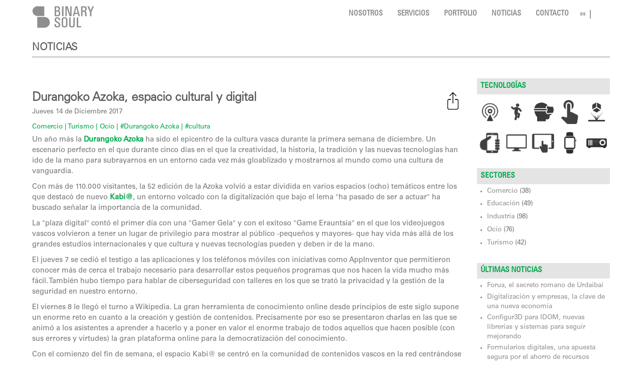

--- FILE ---
content_type: text/html; charset=utf-8
request_url: https://www.binarysoul.net/noticias/2017/diciembre/durangoko-azoka-espacio-cultural-y-digital
body_size: 9350
content:
<!DOCTYPE html PUBLIC "-//W3C//DTD XHTML+RDFa 1.0//EN"
  "http://www.w3.org/MarkUp/DTD/xhtml-rdfa-1.dtd">

<html lang="es" dir="ltr" class="js"><!-- <![endif]-->


<head profile="http://www.w3.org/1999/xhtml/vocab">
  <meta http-equiv="Content-Type" content="text/html; charset=utf-8" />
<link rel="alternate" type="application/rss+xml" title="Noticias" href="https://www.binarysoul.net/noticias-rss" />
<link rel="shortcut icon" href="https://www.binarysoul.net/sites/default/files/binarysoul_favicon.ico" type="image/vnd.microsoft.icon" />
<meta name="viewport" content="width=device-width, initial-scale=1, maximum-scale=1" />
<meta name="generator" content="Drupal 7 (http://drupal.org)" />
<link rel="canonical" href="https://www.binarysoul.net/noticias/2017/diciembre/durangoko-azoka-espacio-cultural-y-digital" />
<link rel="shortlink" href="https://www.binarysoul.net/node/283" />
<meta property="og:site_name" content="Binary Soul" />
<meta property="og:type" content="article" />
<meta property="og:url" content="https://www.binarysoul.net/noticias/2017/diciembre/durangoko-azoka-espacio-cultural-y-digital" />
<meta property="og:title" content="Durangoko Azoka, espacio cultural y digital" />
<meta property="og:description" content="Un año más la Durangoko Azoka ha sido el epicentro de la cultura vasca durante la primera semana de diciembre. Un escenario perfecto en el que durante cinco días en el que la creatividad, la historia, la tradición y las nuevas tecnologías han ido de la mano para subrayarnos en un entorno cada vez más gloablizado y mostrarnos al mundo como una cultura de vanguardia." />
<meta property="og:updated_time" content="2017-12-14T11:01:39+01:00" />
<meta property="og:image" content="http://www.binarysoul.net/sites/default/files/news/bs_durangokoazoka.jpg" />
<meta property="og:image:url" content="http://www.binarysoul.net/sites/default/files/news/bs_durangokoazoka.jpg" />
<meta property="article:published_time" content="2017-12-14T11:00:11+01:00" />
<meta property="article:modified_time" content="2017-12-14T11:01:39+01:00" />
  <title>Durangoko Azoka, espacio cultural y digital | Binary Soul</title>
  <link type="text/css" rel="stylesheet" href="https://www.binarysoul.net/sites/default/files/css/css_xE-rWrJf-fncB6ztZfd2huxqgxu4WO-qwma6Xer30m4.css" media="all" />
<link type="text/css" rel="stylesheet" href="https://www.binarysoul.net/sites/default/files/css/css_B7nzF2MRwodgnMefjEPFl-YmxJt4NlVVd9WYDoTd9NI.css" media="all" />
<link type="text/css" rel="stylesheet" href="https://www.binarysoul.net/sites/default/files/css/css_cY0qRni4R0rkvS7LAeINS4ifK3hP3seJTXX21qUB0TQ.css" media="all" />
<link type="text/css" rel="stylesheet" href="https://www.binarysoul.net/sites/default/files/css/css_NbZyTH-mBO4CUmD5EbU-EkEUtbK24COkNrf96uqpXno.css" media="all" />
  <script type="text/javascript" src="https://www.binarysoul.net/sites/default/files/js/js_oCVMDTeSNt-_QxknevWyf6yO5OzmME3AhRz3ggZgNtg.js"></script>
<script type="text/javascript" src="https://www.binarysoul.net/sites/default/files/js/js_-9EC0V9EzORKB2TarmdyLVKVUWD1SKRYh3gQq293pic.js"></script>
<script type="text/javascript">
<!--//--><![CDATA[//><!--
(function(i,s,o,g,r,a,m){i["GoogleAnalyticsObject"]=r;i[r]=i[r]||function(){(i[r].q=i[r].q||[]).push(arguments)},i[r].l=1*new Date();a=s.createElement(o),m=s.getElementsByTagName(o)[0];a.async=1;a.src=g;m.parentNode.insertBefore(a,m)})(window,document,"script","//www.google-analytics.com/analytics.js","ga");ga("create", "UA-49722246-1", {"cookieDomain":"auto"});ga("set", "anonymizeIp", true);ga("send", "pageview");
//--><!]]>
</script>
<script type="text/javascript" src="https://www.binarysoul.net/sites/default/files/js/js_Q8NpWIme4Tjiypu_ExgJNgZO6py2dyaHBn0elcwXUSU.js"></script>
<script type="text/javascript">
<!--//--><![CDATA[//><!--
jQuery.extend(Drupal.settings, {"basePath":"\/","pathPrefix":"","ajaxPageState":{"theme":"binarysoul","theme_token":"tnf_K9cQxOYcE7_qJbj2RLSyMDLx8tqjbYDT_kwIjdU","js":{"sites\/all\/modules\/jquery_update\/replace\/jquery\/1.10\/jquery.min.js":1,"misc\/jquery.once.js":1,"misc\/drupal.js":1,"public:\/\/languages\/es_OSwvesjDAnL_NEiAPNtSD8sGwUSsYtL-ATqUT5aBoK0.js":1,"sites\/all\/modules\/google_analytics\/googleanalytics.js":1,"0":1,"sites\/all\/themes\/binarysoul\/js\/scripts.min.js":1,"sites\/all\/themes\/binarysoul\/js\/mixitup.min.js":1,"sites\/all\/themes\/binarysoul\/js\/binarysoul.js":1},"css":{"modules\/system\/system.base.css":1,"modules\/system\/system.menus.css":1,"modules\/system\/system.messages.css":1,"modules\/system\/system.theme.css":1,"modules\/aggregator\/aggregator.css":1,"modules\/field\/theme\/field.css":1,"modules\/node\/node.css":1,"modules\/user\/user.css":1,"sites\/all\/modules\/views\/css\/views.css":1,"sites\/all\/modules\/ctools\/css\/ctools.css":1,"modules\/locale\/locale.css":1,"sites\/all\/modules\/tagadelic-7.x-2.x-dev\/tagadelic\/tagadelic.css":1,"sites\/all\/themes\/binarysoul\/css\/bootstrap.css":1,"sites\/all\/themes\/binarysoul\/css\/layout.css":1,"sites\/all\/themes\/binarysoul\/css\/style.css":1}},"googleanalytics":{"trackOutbound":1,"trackMailto":1,"trackDownload":1,"trackDownloadExtensions":"7z|aac|arc|arj|asf|asx|avi|bin|csv|doc(x|m)?|dot(x|m)?|exe|flv|gif|gz|gzip|hqx|jar|jpe?g|js|mp(2|3|4|e?g)|mov(ie)?|msi|msp|pdf|phps|png|ppt(x|m)?|pot(x|m)?|pps(x|m)?|ppam|sld(x|m)?|thmx|qtm?|ra(m|r)?|sea|sit|tar|tgz|torrent|txt|wav|wma|wmv|wpd|xls(x|m|b)?|xlt(x|m)|xlam|xml|z|zip"}});
//--><!]]>
</script>
</head>
<body class="html not-front not-logged-in no-sidebars page-node page-node- page-node-283 node-type-news i18n-es" >
  <div id="skip-link">
    <a href="#main-content" class="element-invisible element-focusable">Pasar al contenido principal</a>
  </div>
    
<div id="page-wrapper">
			<div id="page" >
			
							<div id="header" class="navbar-fixed-top container-fluid">
					<div class="container">
						<div class="section clearfix">
							<div class="clearfix col-md-2 top-header logo">
																	<a href="/" title="Inicio" rel="home" id="logo">
										<img src="https://www.binarysoul.net/sites/default/files/BinarySoul_logo_g.gif" alt="Inicio" />
									</a>
															</div>
							<div class="col-xs-12 col-md-10 top-header menu">
								<div class="menu-nocollapse">
									<div class="language-menu">
										  <div class="region region-header col-md-12">
    <div id="block-locale-language" class="block block-locale bblock">

    
  <div class="content">
    <ul class="language-switcher-locale-url"><li class="es first active"><a href="/noticias/2017/diciembre/durangoko-azoka-espacio-cultural-y-digital" class="language-link active" xml:lang="es">es</a></li>
<li class="en"><span class="language-link locale-untranslated" xml:lang="en">en</span></li>
<li class="eu last"><span class="language-link locale-untranslated" xml:lang="eu">eu</span></li>
</ul>  </div>
</div>
  </div>
									</div>
								</div>
								<nav class="navbar navbar-default">
								  <!--<div class="container-fluid">-->
									<!-- Brand and toggle get grouped for better mobile display -->
									<div class="navbar-header">
										<button type="button" class="navbar-toggle collapsed" data-toggle="collapse" data-target="#bs-example-navbar-collapse-1">
											<span class="sr-only"></span>
											<span class="icon-bar"></span>
											<span class="icon-bar"></span>
											<span class="icon-bar"></span>
										</button>
									</div>

									<!-- Collect the nav links, forms, and other content for toggling -->
									<div class="collapse navbar-collapse" id="bs-example-navbar-collapse-1">
										<ul id="main-menu" class="links inline clearfix col-md-12"><li class="menu-218 first"><a href="/binary-soul" class="orange">Nosotros</a></li>
<li class="menu-322"><a href="/servicios">Servicios</a></li>
<li class="menu-324"><a href="/portfolio">Portfolio</a></li>
<li class="menu-532"><a href="/noticias">noticias</a></li>
<li class="menu-665 last"><a href="/contacto">Contacto</a></li>
</ul>										<div class="menu-collapse clearfix">
											<div class="language-menu">
												  <div class="region region-header col-md-12">
      <div class="region region-header col-md-12">
    <div id="block-locale-language" class="block block-locale bblock">

    
  <div class="content">
    <ul class="language-switcher-locale-url"><li class="es first active"><a href="/noticias/2017/diciembre/durangoko-azoka-espacio-cultural-y-digital" class="language-link active" xml:lang="es">es</a></li>
<li class="en"><span class="language-link locale-untranslated" xml:lang="en">en</span></li>
<li class="eu last"><span class="language-link locale-untranslated" xml:lang="eu">eu</span></li>
</ul>  </div>
</div>
  </div>
  </div>
											</div>
											<div class="share">
												<a target ="_blank"href="https://twitter.com/binarysoul_ofcl"><span class="share-twitter"></span></a>
											</div>
										</div>
									</div><!-- /.navbar-collapse -->
								 <!-- </div><!-- /.container-fluid -->
								</nav>

							</div>
							<!-- gestion section -->
														<!-- /gestion section -->
						</div>
					</div>
				</div> <!-- /.section, /#header -->
						
			<div id="main-wrapper" class="container">
				<div id="main" class="clearfix">

					
					<div id="content" class="column ">
						<div class="section">
							<!-- <a id="main-content"></a> -->
									
																								<div class="title"><a href="/noticias"><h1 class="title" id="page-title">Noticias</h1></a></div>
									<hr class="mb-2">
																			
							
																													<div class="row">
									<div class="col-md-9">
										  <div class="region region-content">
    <div id="block-system-main" class="block block-system bblock">

    
  <div class="content">
    <div id="node-283" class="node node-news clearfix bnode">
	
	
	
			<div id="new" class="content">
			<div class="new-content">
				<div class="header">
					<div class="news-social-share">
																																						
						<span class="social-icon hide-show-btn pull-right"><a href="#" title="Share"></a></span>
						<ul class="social-icons hide-show-content pull-right">
							<li class="facebook"><a href="http://www.facebook.com/sharer/sharer.php?u=https://www.binarysoul.net/noticias/2017/diciembre/durangoko-azoka-espacio-cultural-y-digital" target="_blank" alt="Facebook" title="Facebook"></a></li>
							<li class="twitter"><a href="http://twitter.com/home?status=@BinarySoul_Ofcl Noticia: - https://www.binarysoul.net/noticias/2017/diciembre/durangoko-azoka-espacio-cultural-y-digital - Durangoko Azoka, espacio cultural y digital" alt="Twitter" target="_blank" title="Twitter"></a></li>
							<li class="whatsapp"><a href="whatsapp://send?text=https://www.binarysoul.net/noticias/2017/diciembre/durangoko-azoka-espacio-cultural-y-digital" data-href="https://www.binarysoul.net/noticias/2017/diciembre/durangoko-azoka-espacio-cultural-y-digital"  data-action="share/whatsapp/share"></a></li>
						</ul>
					</div>	
					<div class="title"><h2>Durangoko Azoka, espacio cultural y digital</h2></div>
					<div class="new-date">Jueves 14 de Diciembre 2017</div>								
											<ul class="categorias">
																			

																								<li class="sectores">
																				<a href="/sectores/comercio">
											Comercio										</a>
									</li> 
																										<li class="sectores">
																				<a href="/sectores/turismo">
											| Turismo										</a>
									</li> 
																										<li class="sectores">
																				<a href="/sectores/ocio">
											| Ocio										</a>
									</li> 
																															
										
																	<li class="tags">
																				<a href="/blog-tags/durangoko-azoka">									
											| #Durangoko Azoka										</a>
									</li>
																		
																	<li class="tags">
																				<a href="/blog-tags/cultura">									
											| #cultura										</a>
									</li>
																		
									
														
						</ul>
										
							
				
				</div>
									<div class="new-body">
						<p>Un año más la <a href="http://www.durangokoazoka.eus/es/" target="_blank"><strong>Durangoko Azoka</strong></a> ha sido el epicentro de la cultura vasca durante la primera semana de diciembre. Un escenario perfecto en el que durante cinco días en el que la creatividad, la historia, la tradición y las nuevas tecnologías han ido de la mano para subrayarnos en un entorno cada vez más gloablizado y mostrarnos al mundo como una cultura de vanguardia.</p><p>Con más de 110.000 visitantes, la 52 edición de la Azoka volvió a estar dividida en varios espacios (ocho) temáticos entre los que destacó de nuevo <a href="http://kabia.durangokoazoka.eus/eu/" target="_blank"><strong>Kabi@</strong></a>, un entorno volcado con la digitalización que bajo el lema "ha pasado de ser a actuar" ha buscado señalar la importancia de la comunidad.</p><p>La "plaza digital" contó el primer día con una "Gamer Gela" y con el exitoso "Game Erauntsia" en el que los videojuegos vascos volvieron a tener un lugar de privilegio para mostrar al público -pequeños y mayores- que hay vida más allá de los grandes estudios internacionales y que cultura y nuevas tecnologías pueden y deben ir de la mano.</p><p>El jueves 7 se cedió el testigo a las aplicaciones y los teléfonos móviles con iniciativas como AppInventor que permitieron conocer más de cerca el trabajo necesario para desarrollar estos pequeños programas que nos hacen la vida mucho más fácil. También hubo tiempo para hablar de ciberseguridad con talleres en los que se trató la privacidad y la gestión de la seguridad en nuestro entorno.</p><p>El viernes 8 le llegó el turno a Wikipedia. La gran herramienta de conocimiento online desde principios de este siglo supone un enorme reto en cuanto a la creación y gestión de contenidos. Precisamente por eso se presentaron charlas en las que se animó a los asistentes a aprender a hacerlo y a poner en valor el enorme trabajo de todos aquellos que hacen posible (con sus errores y virtudes) la gran plataforma online para la democratización del conocimiento.</p><p>Con el comienzo del fin de semana, el espacio Kabi@ se centró en la comunidad de contenidos vascos en la red centrándose especialmente en bloggers, operadores, cooperativas y la revolución digital en materia editorial. Una oportunidad, esta última, que permite dar una difusión mucho mayor a las culturas "minoritarias" gracias a la globalización que permite internet.</p><p>El domingo, último día de la Plaza Digital tuvo un papel especialmente relevante el análisis de la situación de la mujer en la tecnología. Una temática cada vez más presente en las mesas redondas y que se centra, sobre todo, en la importancia de dotar a los avances técnicos y a los contenidos del punto de vista femenino, así como de aprovechar la enorme capacidad de las nuevas generaciones como se ha hecho en otras disciplinas.</p><p>&nbsp;</p><p>En definitiva, una cita ineludible en el calendario para aquellos que disfrutamos de la cultura, defendemos la nuestra como un elemento diferenciador y entendemos las nuevas tecnologías como la herramienta indispensable para expandirla y democratizarla.</p>					</div>
							</div>											
			
			<div class="new-img">
								<img src="https://www.binarysoul.net/sites/default/files/styles/original/public/news/bs_durangokoazoka.jpg?itok=9VVd7dVY" alt="Durangoko Azoka 2017" title="Durangoko Azoka 2017" />			</div>
			<!-- more images -->
													<a class="end more" href="/noticias">[ + Noticias]</a>
					</div>

		
</div>
  </div>
</div>
  </div>
									</div>
									<div class="col-md-3">
										<div id="content_sidebar">
											  <div class="region region-sidebar">
    <div id="block-views-news-sidebar-tags-block" class="block block-views bblock">

    <h2>Tecnologías</h2>
  
  <div class="content">
    <div class="view view-news-sidebar-tags view-id-news_sidebar_tags view-display-id-block view-dom-id-9a3ce7b5af7ad8b19b4cb24a14cdfcd4">
        
  
  
      <div class="view-content">
        <div>
      
  <div class="views-field views-field-tid">        <span class="field-content"><a href="/tecnologias/conectividad" title="Conectividad " alt="Conectividad "><img src="https://www.binarysoul.net/sites/default/files/taxonomy/technologies/binarysoul-conectivity.png" width="64" height="64" alt="" /></a></span>  </div>  </div>
  <div>
      
  <div class="views-field views-field-tid">        <span class="field-content"><a href="/tecnologias/motion" title="Motion " alt="Motion "><img src="https://www.binarysoul.net/sites/default/files/taxonomy/technologies/binarysoul-kinect_guy.png" width="64" height="64" alt="" /></a></span>  </div>  </div>
  <div>
      
  <div class="views-field views-field-tid">        <span class="field-content"><a href="/tecnologias/virtual" title="Virtual " alt="Virtual "><img src="https://www.binarysoul.net/sites/default/files/taxonomy/technologies/binarysoul-virtual_reality_alt2.png" width="64" height="64" alt="" /></a></span>  </div>  </div>
  <div>
      
  <div class="views-field views-field-tid">        <span class="field-content"><a href="/tecnologias/tactil" title="Táctil " alt="Táctil "><img src="https://www.binarysoul.net/sites/default/files/taxonomy/technologies/binarysoul-touch.png" width="64" height="64" alt="" /></a></span>  </div>  </div>
  <div>
      
  <div class="views-field views-field-tid">        <span class="field-content"><a href="/tecnologias/aumentada" title="Aumentada " alt="Aumentada "><img src="https://www.binarysoul.net/sites/default/files/taxonomy/technologies/binarysoul-augmented_reality.png" width="64" height="64" alt="" /></a></span>  </div>  </div>
  <div>
      
  <div class="views-field views-field-tid">        <span class="field-content"><a href="/tecnologias/movil" title="Móvil " alt="Móvil "><img src="https://www.binarysoul.net/sites/default/files/taxonomy/technologies/binarysoul-mobile.png" width="64" height="64" alt="" /></a></span>  </div>  </div>
  <div>
      
  <div class="views-field views-field-tid">        <span class="field-content"><a href="/tecnologias/pantalla" title="Pantalla " alt="Pantalla "><img src="https://www.binarysoul.net/sites/default/files/taxonomy/technologies/binarysoul-screen.png" width="64" height="64" alt="" /></a></span>  </div>  </div>
  <div>
      
  <div class="views-field views-field-tid">        <span class="field-content"><a href="/tecnologias/tablet" title="Tablet " alt="Tablet "><img src="https://www.binarysoul.net/sites/default/files/taxonomy/technologies/binarysoul-tablet.png" width="64" height="64" alt="" /></a></span>  </div>  </div>
  <div>
      
  <div class="views-field views-field-tid">        <span class="field-content"><a href="/tecnologias/smartwatch" title="Smartwatch " alt="Smartwatch "><img src="https://www.binarysoul.net/sites/default/files/taxonomy/technologies/binarysoul-smartwatch.png" width="64" height="64" alt="" /></a></span>  </div>  </div>
  <div>
      
  <div class="views-field views-field-tid">        <span class="field-content"><a href="/tecnologias/proyector" title="Proyector " alt="Proyector "><img src="https://www.binarysoul.net/sites/default/files/taxonomy/technologies/projector.png" width="128" height="128" alt="" /></a></span>  </div>  </div>
    </div>
  
  
  
  
  
  
</div>  </div>
</div>
<div id="block-views-news-sidebar-sectors-block" class="block block-views bblock">

    <h2>Sectores</h2>
  
  <div class="content">
    <div class="view view-news-sidebar-sectors view-id-news_sidebar_sectors view-display-id-block view-dom-id-49e1996086dcc1c1c4543bc62bee8468">
        
  
  
      <div class="view-content">
      <div class="item-list">    <ul>          <li class="views-row views-row-1 views-row-odd views-row-first">  
  <div class="views-field views-field-name">        <span class="field-content"><a href="/sectores/comercio">Comercio</a></span>  </div>  
  <div class="views-field views-field-nid">        <span class="field-content">(38)</span>  </div></li>
          <li class="views-row views-row-2 views-row-even">  
  <div class="views-field views-field-name">        <span class="field-content"><a href="/sectores/educacion">Educación</a></span>  </div>  
  <div class="views-field views-field-nid">        <span class="field-content">(49)</span>  </div></li>
          <li class="views-row views-row-3 views-row-odd">  
  <div class="views-field views-field-name">        <span class="field-content"><a href="/sectores/industria">Industria</a></span>  </div>  
  <div class="views-field views-field-nid">        <span class="field-content">(98)</span>  </div></li>
          <li class="views-row views-row-4 views-row-even">  
  <div class="views-field views-field-name">        <span class="field-content"><a href="/sectores/ocio">Ocio</a></span>  </div>  
  <div class="views-field views-field-nid">        <span class="field-content">(76)</span>  </div></li>
          <li class="views-row views-row-5 views-row-odd views-row-last">  
  <div class="views-field views-field-name">        <span class="field-content"><a href="/sectores/turismo">Turismo</a></span>  </div>  
  <div class="views-field views-field-nid">        <span class="field-content">(42)</span>  </div></li>
      </ul></div>    </div>
  
  
  
  
  
  
</div>  </div>
</div>
<div id="block-views-news-block-1" class="block block-views bblock">

    <h2>Últimas noticias</h2>
  
  <div class="content">
    <div class="view view-news view-id-news view-display-id-block_1 view-dom-id-3fbcdf4c8e7fb973d0464a4c91ebf64e">
        
  
  
      <div class="view-content">
      <div class="item-list">    <ul>          <li class="">  
  <div class="views-field views-field-title">        <span class="field-content"><a href="/noticias/2021/julio/forua-el-secreto-romano-de-urdaibai">Forua, el secreto romano de Urdaibai</a></span>  </div></li>
          <li class="">  
  <div class="views-field views-field-title">        <span class="field-content"><a href="/noticias/2021/julio/digitalizacion-y-empresas-la-clave-de-una-nueva-economia">Digitalización y empresas, la clave de una nueva economía</a></span>  </div></li>
          <li class="">  
  <div class="views-field views-field-title">        <span class="field-content"><a href="/noticias/2021/junio/configur3d-para-idom-nuevas-librerias-y-sistemas-para-seguir-mejorando">Configur3D para IDOM, nuevas librerías y sistemas para seguir mejorando</a></span>  </div></li>
          <li class="">  
  <div class="views-field views-field-title">        <span class="field-content"><a href="/noticias/2021/junio/formularios-digitales-una-apuesta-segura-por-el-ahorro-de-recursos">Formularios digitales, una apuesta segura por el ahorro de recursos</a></span>  </div></li>
          <li class="">  
  <div class="views-field views-field-title">        <span class="field-content"><a href="/noticias/2021/mayo/barreras-la-digitalizacion-en-las-empresas-el-problema-de-la-generacion-y">Barreras a la digitalización en las empresas: el problema de la  generación y mantenimiento de contenidos (3 de 3)</a></span>  </div></li>
          <li class="">  
  <div class="views-field views-field-title">        <span class="field-content"><a href="/noticias/2021/mayo/barreras-la-digitalizacion-en-las-empresas-trabajar-con-un-software-externo-2-de">Barreras a la digitalización en las empresas: trabajar con un software externo (2 de 3)</a></span>  </div></li>
      </ul></div>    </div>
  
  
  
  
  
      <div class="feed-icon">
      <a href="https://www.binarysoul.net/noticias-rss" class="feed-icon" title="Suscribirse a Noticias"><img src="https://www.binarysoul.net/misc/feed.png" width="16" height="16" alt="Suscribirse a Noticias" /></a>    </div>
  
</div>  </div>
</div>
<div id="block-views-tagadelic-terms-block-1" class="block block-views bblock">

    <h2>Tags</h2>
  
  <div class="content">
    <div class="view view-tagadelic-terms view-id-tagadelic_terms view-display-id-block_1 view-dom-id-933ca0293ee0bd561718d6980da346a0">
        
  
  
      <div class="view-content">
      <div class="item-list">    <ul class="tag-cloud">          <li class="views-row views-row-1 views-row-odd views-row-first   level1">  
  <span class="views-field views-field-name-1">        <span class="field-content"><a href="/blog-tags/unity">Unity</a></span>  </span></li>
          <li class="views-row views-row-2 views-row-even   level3">  
  <span class="views-field views-field-name-1">        <span class="field-content"><a href="/blog-tags/formacion">formación</a></span>  </span></li>
          <li class="views-row views-row-3 views-row-odd   level1">  
  <span class="views-field views-field-name-1">        <span class="field-content"><a href="/blog-tags/oculus">Oculus</a></span>  </span></li>
          <li class="views-row views-row-4 views-row-even   level1">  
  <span class="views-field views-field-name-1">        <span class="field-content"><a href="/blog-tags/google">Google</a></span>  </span></li>
          <li class="views-row views-row-5 views-row-odd   level1">  
  <span class="views-field views-field-name-1">        <span class="field-content"><a href="/blog-tags/start">start up</a></span>  </span></li>
          <li class="views-row views-row-6 views-row-even   level1">  
  <span class="views-field views-field-name-1">        <span class="field-content"><a href="/blog-tags/elkar">Elkar</a></span>  </span></li>
          <li class="views-row views-row-7 views-row-odd   level1">  
  <span class="views-field views-field-name-1">        <span class="field-content"><a href="/blog-tags/transformacion-digital">Transformación digital</a></span>  </span></li>
          <li class="views-row views-row-8 views-row-even   level3">  
  <span class="views-field views-field-name-1">        <span class="field-content"><a href="/blog-tags/gaia">Gaia</a></span>  </span></li>
          <li class="views-row views-row-9 views-row-odd   level3">  
  <span class="views-field views-field-name-1">        <span class="field-content"><a href="/blog-tags/euskadi">Euskadi</a></span>  </span></li>
          <li class="views-row views-row-10 views-row-even   level2">  
  <span class="views-field views-field-name-1">        <span class="field-content"><a href="/blog-tags/steam">Steam</a></span>  </span></li>
          <li class="views-row views-row-11 views-row-odd   level2">  
  <span class="views-field views-field-name-1">        <span class="field-content"><a href="/blog-tags/basque-industry">Basque Industry</a></span>  </span></li>
          <li class="views-row views-row-12 views-row-even   level6">  
  <span class="views-field views-field-name-1">        <span class="field-content"><a href="/blog-tags/industria-40">Industria 4.0</a></span>  </span></li>
          <li class="views-row views-row-13 views-row-odd   level6">  
  <span class="views-field views-field-name-1">        <span class="field-content"><a href="/blog-tags/ferias">ferias</a></span>  </span></li>
          <li class="views-row views-row-14 views-row-even   level2">  
  <span class="views-field views-field-name-1">        <span class="field-content"><a href="/blog-tags/biemh">BIEMH</a></span>  </span></li>
          <li class="views-row views-row-15 views-row-odd   level3">  
  <span class="views-field views-field-name-1">        <span class="field-content"><a href="/blog-tags/capacitacion">capacitación</a></span>  </span></li>
          <li class="views-row views-row-16 views-row-even   level6">  
  <span class="views-field views-field-name-1">        <span class="field-content"><a href="/blog-tags/videojuegos">videojuegos</a></span>  </span></li>
          <li class="views-row views-row-17 views-row-odd   level1">  
  <span class="views-field views-field-name-1">        <span class="field-content"><a href="/blog-tags/ar">AR</a></span>  </span></li>
          <li class="views-row views-row-18 views-row-even   level1">  
  <span class="views-field views-field-name-1">        <span class="field-content"><a href="/blog-tags/dfb">DFB</a></span>  </span></li>
          <li class="views-row views-row-19 views-row-odd   level1">  
  <span class="views-field views-field-name-1">        <span class="field-content"><a href="/blog-tags/global-innovation-day">Global Innovation Day</a></span>  </span></li>
          <li class="views-row views-row-20 views-row-even   level3">  
  <span class="views-field views-field-name-1">        <span class="field-content"><a href="/blog-tags/vr">VR</a></span>  </span></li>
          <li class="views-row views-row-21 views-row-odd   level1">  
  <span class="views-field views-field-name-1">        <span class="field-content"><a href="/blog-tags/beaz">Beaz</a></span>  </span></li>
          <li class="views-row views-row-22 views-row-even   level1">  
  <span class="views-field views-field-name-1">        <span class="field-content"><a href="/blog-tags/industria">Industria</a></span>  </span></li>
          <li class="views-row views-row-23 views-row-odd   level1">  
  <span class="views-field views-field-name-1">        <span class="field-content"><a href="/blog-tags/metal-madrid">Metal Madrid</a></span>  </span></li>
          <li class="views-row views-row-24 views-row-even   level2">  
  <span class="views-field views-field-name-1">        <span class="field-content"><a href="/blog-tags/eventos">eventos</a></span>  </span></li>
          <li class="views-row views-row-25 views-row-odd views-row-last   level1">  
  <span class="views-field views-field-name-1">        <span class="field-content"><a href="/blog-tags/aniversario">aniversario</a></span>  </span></li>
      </ul></div>    </div>
  
  
  
      
<div class="more-link">
  <a href="/noticias/tags">
    +  </a>
</div>
  
  
  
</div>  </div>
</div>
  </div>
										</div>
									</div>
								</div>
														
						</div>
					</div> <!-- /.section, /#content -->
				</div>
			</div> <!-- /#main, /#main-wrapper -->
			
						
							<div id="contact" class="container-fluid">
					<!-- <div class="section container"> -->
						  <div class="region region-contact">
    <div id="block-block-1" class="block block-block bblock">

    
  <div class="content">
    <div id="node-44" class="node node-contact clearfix bnode">

			<div class="contact-block">
			<ul>
				<li >					
					<div class="all">						
						<div class="title">							
							<span >								
							</span>
							Llámanos						</div>
						<div class="content">
							<span>946 12 39 68</span> | 
							<span>607 618 790</span>
						</div>
					</div>
				</li>
				<li class="middle ">
					<div class="all">
						<div class="title">
							Escríbenos						</div>
						<a href="mailto:info@binarysoul.net" target="_blank">
							<div class="content">
								info@binarysoul.net							</div>
						</a>
					</div>
				</li>
				<li >
					<div class="all">
					
						<div class="title">
							Visítanos						</div>
						<a target="_blank" alt="Google Maps" title="Google Maps" href="https://www.google.com/maps/place/Binary+Soul/@43.2581397,-2.9373902,17z/data=!3m1!4b1!4m5!3m4!1s0xd4e58b8aa30dfcd:0x7c2abb087714a633!8m2!3d43.2581358!4d-2.9352015">		
							<div class="content">	
																	C/General Concha 25 -																	4º, 3º																	48010  Bilbao															</div>
						</a>
					</div>
				</li>
				
			</ul>
		</div>
		

</div>
  </div>
</div>
  </div>
					<!-- </div> -->
				</div> <!-- /.section, /#footer -->
			
							<div id="footer" class="container-fluid">
					<div class="container">
												<div class="footer-inner">
							<div class=" footer-content logo">
								<a href="/" title="Inicio" rel="home">
									<img src="/sites/default/files/BinarySoul_logo_Motivating_w.gif" alt="Binary Soul logo" />
								</a>
							</div>
							<div class=" footer-content menu">
								<div class="footer-main-menu">
									<ul id="main-menu" class="links clearfix"><li class="menu-218 first"><a href="/binary-soul" class="orange">Nosotros</a></li>
<li class="menu-322"><a href="/servicios">Servicios</a></li>
<li class="menu-324"><a href="/portfolio">Portfolio</a></li>
<li class="menu-532"><a href="/noticias">noticias</a></li>
<li class="menu-665 last"><a href="/contacto">Contacto</a></li>
</ul>			
								</div>
							</div>
							<div class="share clearfix">
								<a target ="_blank" title="Twitter" href="https://twitter.com/binarysoul_ofcl"><span class="share-twitter"></span></a>
								<a target ="_blank" title="Facebook" href="https://www.facebook.com/binarysoulOfficial/"><span class="share-facebook"></span></a>
								<a target ="_blank" title="Linkedin" href="https://www.linkedin.com/company/binary-soul"><span class="share-linkedin"></span></a>
								<a target ="_blank" title="Youtube" href="https://www.youtube.com/channel/UC1PF0DpDDTqGN60sghIV6BQ"><span class="share-youtube"></span></a>
								<!-- a target ="_blank" title="Google Plus" href="https://plus.google.com/106877036753264483027"><span class="share-googleplus"></span></a!-->
							</div>
							<div class="copyright clearfix">
								<div class="rights">
									Copyright © 2015 Binary Soul. All rights reserved.								</div>
								<div class="legal ">
																																							

									<span class="footer-link "><a href="/aviso-legal">Aviso legal</a></span>
									<span class="footer-link "><a href="/politica-de-privacidad">Política de privacidad</a></span>
								</div>
							</div>
							<div class="contact clearfix">
								946 123 968 | info@binarysoul.net | C/General Concha 25 4º-2º Bilbo
								
								<!--div>node/283</div>	
						
								<div>noticias/2017/diciembre/durangoko-azoka-espacio-cultural-y-digital</div!-->
								
								
							</div>
						</div>
					</div>
				</div> <!-- /.section, /#footer -->
						
			<script type="text/javascript">
				(function(e,t,o,n,p,r,i){e.visitorGlobalObjectAlias=n;e[e.visitorGlobalObjectAlias]=e[e.visitorGlobalObjectAlias]||function(){(e[e.visitorGlobalObjectAlias].q=e[e.visitorGlobalObjectAlias].q||[]).push(arguments)};e[e.visitorGlobalObjectAlias].l=(new Date).getTime();r=t.createElement("script");r.src=o;r.async=true;i=t.getElementsByTagName("script")[0];i.parentNode.insertBefore(r,i)})(window,document,"https://diffuser-cdn.app-us1.com/diffuser/diffuser.js","vgo");
				vgo('setAccount', '1000651028');
				vgo('setTrackByDefault', true);

				vgo('process');
			</script>

	</div>

</div> 



<!-- /#page, /#page-wrapper >
  </body>
</html>


--- FILE ---
content_type: text/css
request_url: https://www.binarysoul.net/sites/default/files/css/css_NbZyTH-mBO4CUmD5EbU-EkEUtbK24COkNrf96uqpXno.css
body_size: 31849
content:
@font-face{font-family:'Glyphicons Halflings';src:url(/sites/all/themes/binarysoul/fonts/glyphicons-halflings-regular.eot);src:url(/sites/all/themes/binarysoul/fonts/glyphicons-halflings-regular.eot?#iefix) format('embedded-opentype'),url(/sites/all/themes/binarysoul/fonts/glyphicons-halflings-regular.woff2) format('woff2'),url(/sites/all/themes/binarysoul/fonts/glyphicons-halflings-regular.woff) format('woff'),url(/sites/all/themes/binarysoul/fonts/glyphicons-halflings-regular.ttf) format('truetype'),url(/sites/all/themes/binarysoul/fonts/glyphicons-halflings-regular.svg#glyphicons_halflingsregular) format('svg');}.glyphicon{position:relative;top:1px;display:inline-block;font-family:'Glyphicons Halflings';font-style:normal;font-weight:normal;line-height:1;-webkit-font-smoothing:antialiased;-moz-osx-font-smoothing:grayscale;}.glyphicon-asterisk:before{content:"\2a";}.glyphicon-plus:before{content:"\2b";}.glyphicon-euro:before,.glyphicon-eur:before{content:"\20ac";}.glyphicon-minus:before{content:"\2212";}.glyphicon-cloud:before{content:"\2601";}.glyphicon-envelope:before{content:"\2709";}.glyphicon-pencil:before{content:"\270f";}.glyphicon-glass:before{content:"\e001";}.glyphicon-music:before{content:"\e002";}.glyphicon-search:before{content:"\e003";}.glyphicon-heart:before{content:"\e005";}.glyphicon-star:before{content:"\e006";}.glyphicon-star-empty:before{content:"\e007";}.glyphicon-user:before{content:"\e008";}.glyphicon-film:before{content:"\e009";}.glyphicon-th-large:before{content:"\e010";}.glyphicon-th:before{content:"\e011";}.glyphicon-th-list:before{content:"\e012";}.glyphicon-ok:before{content:"\e013";}.glyphicon-remove:before{content:"\e014";}.glyphicon-zoom-in:before{content:"\e015";}.glyphicon-zoom-out:before{content:"\e016";}.glyphicon-off:before{content:"\e017";}.glyphicon-signal:before{content:"\e018";}.glyphicon-cog:before{content:"\e019";}.glyphicon-trash:before{content:"\e020";}.glyphicon-home:before{content:"\e021";}.glyphicon-file:before{content:"\e022";}.glyphicon-time:before{content:"\e023";}.glyphicon-road:before{content:"\e024";}.glyphicon-download-alt:before{content:"\e025";}.glyphicon-download:before{content:"\e026";}.glyphicon-upload:before{content:"\e027";}.glyphicon-inbox:before{content:"\e028";}.glyphicon-play-circle:before{content:"\e029";}.glyphicon-repeat:before{content:"\e030";}.glyphicon-refresh:before{content:"\e031";}.glyphicon-list-alt:before{content:"\e032";}.glyphicon-lock:before{content:"\e033";}.glyphicon-flag:before{content:"\e034";}.glyphicon-headphones:before{content:"\e035";}.glyphicon-volume-off:before{content:"\e036";}.glyphicon-volume-down:before{content:"\e037";}.glyphicon-volume-up:before{content:"\e038";}.glyphicon-qrcode:before{content:"\e039";}.glyphicon-barcode:before{content:"\e040";}.glyphicon-tag:before{content:"\e041";}.glyphicon-tags:before{content:"\e042";}.glyphicon-book:before{content:"\e043";}.glyphicon-bookmark:before{content:"\e044";}.glyphicon-print:before{content:"\e045";}.glyphicon-camera:before{content:"\e046";}.glyphicon-font:before{content:"\e047";}.glyphicon-bold:before{content:"\e048";}.glyphicon-italic:before{content:"\e049";}.glyphicon-text-height:before{content:"\e050";}.glyphicon-text-width:before{content:"\e051";}.glyphicon-align-left:before{content:"\e052";}.glyphicon-align-center:before{content:"\e053";}.glyphicon-align-right:before{content:"\e054";}.glyphicon-align-justify:before{content:"\e055";}.glyphicon-list:before{content:"\e056";}.glyphicon-indent-left:before{content:"\e057";}.glyphicon-indent-right:before{content:"\e058";}.glyphicon-facetime-video:before{content:"\e059";}.glyphicon-picture:before{content:"\e060";}.glyphicon-map-marker:before{content:"\e062";}.glyphicon-adjust:before{content:"\e063";}.glyphicon-tint:before{content:"\e064";}.glyphicon-edit:before{content:"\e065";}.glyphicon-share:before{content:"\e066";}.glyphicon-check:before{content:"\e067";}.glyphicon-move:before{content:"\e068";}.glyphicon-step-backward:before{content:"\e069";}.glyphicon-fast-backward:before{content:"\e070";}.glyphicon-backward:before{content:"\e071";}.glyphicon-play:before{content:"\e072";}.glyphicon-pause:before{content:"\e073";}.glyphicon-stop:before{content:"\e074";}.glyphicon-forward:before{content:"\e075";}.glyphicon-fast-forward:before{content:"\e076";}.glyphicon-step-forward:before{content:"\e077";}.glyphicon-eject:before{content:"\e078";}.glyphicon-chevron-left:before{content:"\e079";}.glyphicon-chevron-right:before{content:"\e080";}.glyphicon-plus-sign:before{content:"\e081";}.glyphicon-minus-sign:before{content:"\e082";}.glyphicon-remove-sign:before{content:"\e083";}.glyphicon-ok-sign:before{content:"\e084";}.glyphicon-question-sign:before{content:"\e085";}.glyphicon-info-sign:before{content:"\e086";}.glyphicon-screenshot:before{content:"\e087";}.glyphicon-remove-circle:before{content:"\e088";}.glyphicon-ok-circle:before{content:"\e089";}.glyphicon-ban-circle:before{content:"\e090";}.glyphicon-arrow-left:before{content:"\e091";}.glyphicon-arrow-right:before{content:"\e092";}.glyphicon-arrow-up:before{content:"\e093";}.glyphicon-arrow-down:before{content:"\e094";}.glyphicon-share-alt:before{content:"\e095";}.glyphicon-resize-full:before{content:"\e096";}.glyphicon-resize-small:before{content:"\e097";}.glyphicon-exclamation-sign:before{content:"\e101";}.glyphicon-gift:before{content:"\e102";}.glyphicon-leaf:before{content:"\e103";}.glyphicon-fire:before{content:"\e104";}.glyphicon-eye-open:before{content:"\e105";}.glyphicon-eye-close:before{content:"\e106";}.glyphicon-warning-sign:before{content:"\e107";}.glyphicon-plane:before{content:"\e108";}.glyphicon-calendar:before{content:"\e109";}.glyphicon-random:before{content:"\e110";}.glyphicon-comment:before{content:"\e111";}.glyphicon-magnet:before{content:"\e112";}.glyphicon-chevron-up:before{content:"\e113";}.glyphicon-chevron-down:before{content:"\e114";}.glyphicon-retweet:before{content:"\e115";}.glyphicon-shopping-cart:before{content:"\e116";}.glyphicon-folder-close:before{content:"\e117";}.glyphicon-folder-open:before{content:"\e118";}.glyphicon-resize-vertical:before{content:"\e119";}.glyphicon-resize-horizontal:before{content:"\e120";}.glyphicon-hdd:before{content:"\e121";}.glyphicon-bullhorn:before{content:"\e122";}.glyphicon-bell:before{content:"\e123";}.glyphicon-certificate:before{content:"\e124";}.glyphicon-thumbs-up:before{content:"\e125";}.glyphicon-thumbs-down:before{content:"\e126";}.glyphicon-hand-right:before{content:"\e127";}.glyphicon-hand-left:before{content:"\e128";}.glyphicon-hand-up:before{content:"\e129";}.glyphicon-hand-down:before{content:"\e130";}.glyphicon-circle-arrow-right:before{content:"\e131";}.glyphicon-circle-arrow-left:before{content:"\e132";}.glyphicon-circle-arrow-up:before{content:"\e133";}.glyphicon-circle-arrow-down:before{content:"\e134";}.glyphicon-globe:before{content:"\e135";}.glyphicon-wrench:before{content:"\e136";}.glyphicon-tasks:before{content:"\e137";}.glyphicon-filter:before{content:"\e138";}.glyphicon-briefcase:before{content:"\e139";}.glyphicon-fullscreen:before{content:"\e140";}.glyphicon-dashboard:before{content:"\e141";}.glyphicon-paperclip:before{content:"\e142";}.glyphicon-heart-empty:before{content:"\e143";}.glyphicon-link:before{content:"\e144";}.glyphicon-phone:before{content:"\e145";}.glyphicon-pushpin:before{content:"\e146";}.glyphicon-usd:before{content:"\e148";}.glyphicon-gbp:before{content:"\e149";}.glyphicon-sort:before{content:"\e150";}.glyphicon-sort-by-alphabet:before{content:"\e151";}.glyphicon-sort-by-alphabet-alt:before{content:"\e152";}.glyphicon-sort-by-order:before{content:"\e153";}.glyphicon-sort-by-order-alt:before{content:"\e154";}.glyphicon-sort-by-attributes:before{content:"\e155";}.glyphicon-sort-by-attributes-alt:before{content:"\e156";}.glyphicon-unchecked:before{content:"\e157";}.glyphicon-expand:before{content:"\e158";}.glyphicon-collapse-down:before{content:"\e159";}.glyphicon-collapse-up:before{content:"\e160";}.glyphicon-log-in:before{content:"\e161";}.glyphicon-flash:before{content:"\e162";}.glyphicon-log-out:before{content:"\e163";}.glyphicon-new-window:before{content:"\e164";}.glyphicon-record:before{content:"\e165";}.glyphicon-save:before{content:"\e166";}.glyphicon-open:before{content:"\e167";}.glyphicon-saved:before{content:"\e168";}.glyphicon-import:before{content:"\e169";}.glyphicon-export:before{content:"\e170";}.glyphicon-send:before{content:"\e171";}.glyphicon-floppy-disk:before{content:"\e172";}.glyphicon-floppy-saved:before{content:"\e173";}.glyphicon-floppy-remove:before{content:"\e174";}.glyphicon-floppy-save:before{content:"\e175";}.glyphicon-floppy-open:before{content:"\e176";}.glyphicon-credit-card:before{content:"\e177";}.glyphicon-transfer:before{content:"\e178";}.glyphicon-cutlery:before{content:"\e179";}.glyphicon-header:before{content:"\e180";}.glyphicon-compressed:before{content:"\e181";}.glyphicon-earphone:before{content:"\e182";}.glyphicon-phone-alt:before{content:"\e183";}.glyphicon-tower:before{content:"\e184";}.glyphicon-stats:before{content:"\e185";}.glyphicon-sd-video:before{content:"\e186";}.glyphicon-hd-video:before{content:"\e187";}.glyphicon-subtitles:before{content:"\e188";}.glyphicon-sound-stereo:before{content:"\e189";}.glyphicon-sound-dolby:before{content:"\e190";}.glyphicon-sound-5-1:before{content:"\e191";}.glyphicon-sound-6-1:before{content:"\e192";}.glyphicon-sound-7-1:before{content:"\e193";}.glyphicon-copyright-mark:before{content:"\e194";}.glyphicon-registration-mark:before{content:"\e195";}.glyphicon-cloud-download:before{content:"\e197";}.glyphicon-cloud-upload:before{content:"\e198";}.glyphicon-tree-conifer:before{content:"\e199";}.glyphicon-tree-deciduous:before{content:"\e200";}.glyphicon-cd:before{content:"\e201";}.glyphicon-save-file:before{content:"\e202";}.glyphicon-open-file:before{content:"\e203";}.glyphicon-level-up:before{content:"\e204";}.glyphicon-copy:before{content:"\e205";}.glyphicon-paste:before{content:"\e206";}.glyphicon-alert:before{content:"\e209";}.glyphicon-equalizer:before{content:"\e210";}.glyphicon-king:before{content:"\e211";}.glyphicon-queen:before{content:"\e212";}.glyphicon-pawn:before{content:"\e213";}.glyphicon-bishop:before{content:"\e214";}.glyphicon-knight:before{content:"\e215";}.glyphicon-baby-formula:before{content:"\e216";}.glyphicon-tent:before{content:"\26fa";}.glyphicon-blackboard:before{content:"\e218";}.glyphicon-bed:before{content:"\e219";}.glyphicon-apple:before{content:"\f8ff";}.glyphicon-erase:before{content:"\e221";}.glyphicon-hourglass:before{content:"\231b";}.glyphicon-lamp:before{content:"\e223";}.glyphicon-duplicate:before{content:"\e224";}.glyphicon-piggy-bank:before{content:"\e225";}.glyphicon-scissors:before{content:"\e226";}.glyphicon-bitcoin:before{content:"\e227";}.glyphicon-btc:before{content:"\e227";}.glyphicon-xbt:before{content:"\e227";}.glyphicon-yen:before{content:"\00a5";}.glyphicon-jpy:before{content:"\00a5";}.glyphicon-ruble:before{content:"\20bd";}.glyphicon-rub:before{content:"\20bd";}.glyphicon-scale:before{content:"\e230";}.glyphicon-ice-lolly:before{content:"\e231";}.glyphicon-ice-lolly-tasted:before{content:"\e232";}.glyphicon-education:before{content:"\e233";}.glyphicon-option-horizontal:before{content:"\e234";}.glyphicon-option-vertical:before{content:"\e235";}.glyphicon-menu-hamburger:before{content:"\e236";}.glyphicon-modal-window:before{content:"\e237";}.glyphicon-oil:before{content:"\e238";}.glyphicon-grain:before{content:"\e239";}.glyphicon-sunglasses:before{content:"\e240";}.glyphicon-text-size:before{content:"\e241";}.glyphicon-text-color:before{content:"\e242";}.glyphicon-text-background:before{content:"\e243";}.glyphicon-object-align-top:before{content:"\e244";}.glyphicon-object-align-bottom:before{content:"\e245";}.glyphicon-object-align-horizontal:before{content:"\e246";}.glyphicon-object-align-left:before{content:"\e247";}.glyphicon-object-align-vertical:before{content:"\e248";}.glyphicon-object-align-right:before{content:"\e249";}.glyphicon-triangle-right:before{content:"\e250";}.glyphicon-triangle-left:before{content:"\e251";}.glyphicon-triangle-bottom:before{content:"\e252";}.glyphicon-triangle-top:before{content:"\e253";}.glyphicon-console:before{content:"\e254";}.glyphicon-superscript:before{content:"\e255";}.glyphicon-subscript:before{content:"\e256";}.glyphicon-menu-left:before{content:"\e257";}.glyphicon-menu-right:before{content:"\e258";}.glyphicon-menu-down:before{content:"\e259";}.glyphicon-menu-up:before{content:"\e260";}
html{font-family:sans-serif;-webkit-text-size-adjust:100%;-ms-text-size-adjust:100%}body{margin:0}article,aside,details,figcaption,figure,footer,header,hgroup,main,menu,nav,section,summary{display:block}audio,canvas,progress,video{display:inline-block;vertical-align:baseline}audio:not([controls]){display:none;height:0}[hidden],template{display:none}a{background-color:transparent}a:active,a:hover{outline:0}abbr[title]{border-bottom:1px dotted}b,strong{font-weight:700}dfn{font-style:italic}h1{margin:.67em 0;font-size:2em}mark{color:#000;background:#ff0}small{font-size:80%}sub,sup{position:relative;font-size:75%;line-height:0;vertical-align:baseline}sup{top:-.5em}sub{bottom:-.25em}img{border:0}svg:not(:root){overflow:hidden}figure{margin:1em 40px}hr{height:0;-webkit-box-sizing:content-box;-moz-box-sizing:content-box;box-sizing:content-box}pre{overflow:auto}code,kbd,pre,samp{font-family:monospace,monospace;font-size:1em}button,input,optgroup,select,textarea{margin:0;font:inherit;color:inherit}button{overflow:visible}button,select{text-transform:none}button,html input[type=button],input[type=reset],input[type=submit]{-webkit-appearance:button;cursor:pointer}button[disabled],html input[disabled]{cursor:default}button::-moz-focus-inner,input::-moz-focus-inner{padding:0;border:0}input{line-height:normal}input[type=checkbox],input[type=radio]{-webkit-box-sizing:border-box;-moz-box-sizing:border-box;box-sizing:border-box;padding:0}input[type=number]::-webkit-inner-spin-button,input[type=number]::-webkit-outer-spin-button{height:auto}input[type=search]{-webkit-box-sizing:content-box;-moz-box-sizing:content-box;box-sizing:content-box;-webkit-appearance:textfield}input[type=search]::-webkit-search-cancel-button,input[type=search]::-webkit-search-decoration{-webkit-appearance:none}fieldset{padding:.35em .625em .75em;margin:0 2px;border:1px solid silver}legend{padding:0;border:0}textarea{overflow:auto}optgroup{font-weight:700}table{border-spacing:0;border-collapse:collapse}td,th{padding:0}@media print{*,:after,:before{color:#000!important;text-shadow:none!important;background:0 0!important;-webkit-box-shadow:none!important;box-shadow:none!important}a,a:visited{text-decoration:underline}a[href]:after{content:" (" attr(href) ")"}abbr[title]:after{content:" (" attr(title) ")"}a[href^="javascript:"]:after,a[href^="#"]:after{content:""}blockquote,pre{border:1px solid #999;page-break-inside:avoid}thead{display:table-header-group}img,tr{page-break-inside:avoid}img{max-width:100%!important}h2,h3,p{orphans:3;widows:3}h2,h3{page-break-after:avoid}select{background:#fff!important}.navbar{display:none}.btn>.caret,.dropup>.btn>.caret{border-top-color:#000!important}.label{border:1px solid #000}.table{border-collapse:collapse!important}.table td,.table th{background-color:#fff!important}.table-bordered td,.table-bordered th{border:1px solid #ddd!important}}*{-webkit-box-sizing:border-box;-moz-box-sizing:border-box;box-sizing:border-box}:after,:before{-webkit-box-sizing:border-box;-moz-box-sizing:border-box;box-sizing:border-box}html{font-size:10px;-webkit-tap-highlight-color:rgba(0,0,0,0)}body{font-family:"Helvetica Neue",Helvetica,Arial,sans-serif;font-size:14px;line-height:1.42857143;color:#333;background-color:#fff}button,input,select,textarea{font-family:inherit;font-size:inherit;line-height:inherit}a{color:#337ab7;text-decoration:none}a:focus,a:hover{color:#23527c;text-decoration:underline}a:focus{outline:thin dotted;outline:5px auto -webkit-focus-ring-color;outline-offset:-2px}figure{margin:0}img{vertical-align:middle}.carousel-inner>.item>a>img,.carousel-inner>.item>img,.img-responsive,.thumbnail a>img,.thumbnail>img{display:block;max-width:100%;height:auto;}.img-rounded{border-radius:6px}.img-thumbnail{display:inline-block;max-width:100%;height:auto;padding:4px;line-height:1.42857143;background-color:#fff;border:1px solid #ddd;border-radius:4px;-webkit-transition:all .2s ease-in-out;-o-transition:all .2s ease-in-out;transition:all .2s ease-in-out}.img-circle{border-radius:50%}hr{margin-top:20px;margin-bottom:20px;border:0;border-top:1px solid grey}.sr-only{position:absolute;width:1px;height:1px;padding:0;margin:-1px;overflow:hidden;clip:rect(0,0,0,0);border:0}.sr-only-focusable:active,.sr-only-focusable:focus{position:static;width:auto;height:auto;margin:0;overflow:visible;clip:auto}.h1,.h2,.h3,.h4,.h5,.h6,h1,h2,h3,h4,h5,h6{font-family:inherit;font-weight:500;line-height:1.1;color:inherit}.h1 .small,.h1 small,.h2 .small,.h2 small,.h3 .small,.h3 small,.h4 .small,.h4 small,.h5 .small,.h5 small,.h6 .small,.h6 small,h1 .small,h1 small,h2 .small,h2 small,h3 .small,h3 small,h4 .small,h4 small,h5 .small,h5 small,h6 .small,h6 small{font-weight:400;line-height:1;color:#777}.h1,.h2,.h3,h1,h2,h3{margin-top:20px;margin-bottom:10px}.h1 .small,.h1 small,.h2 .small,.h2 small,.h3 .small,.h3 small,h1 .small,h1 small,h2 .small,h2 small,h3 .small,h3 small{font-size:65%}.h4,.h5,.h6,h4,h5,h6{margin-top:10px;margin-bottom:10px}.h4 .small,.h4 small,.h5 .small,.h5 small,.h6 .small,.h6 small,h4 .small,h4 small,h5 .small,h5 small,h6 .small,h6 small{font-size:75%}.h1,h1{font-size:36px}.h2,h2{font-size:30px}.h3,h3{font-size:24px}.h4,h4{font-size:18px}.h5,h5{font-size:14px}.h6,h6{font-size:12px}p{margin:0 0 10px}.lead{margin-bottom:20px;font-size:16px;font-weight:300;line-height:1.4}@media (min-width:968px){.lead{font-size:21px}}.small,small{font-size:85%}.mark,mark{padding:.2em;background-color:#fcf8e3}.text-left{text-align:left}.text-right{text-align:right}.text-center{text-align:center}.text-justify{text-align:justify}.text-nowrap{white-space:nowrap}.text-lowercase{text-transform:lowercase}.text-uppercase{text-transform:uppercase}.text-capitalize{text-transform:capitalize}.text-muted{color:#777}.text-primary{color:#337ab7}a.text-primary:hover{color:#286090}.text-success{color:#3c763d}a.text-success:hover{color:#2b542c}.text-info{color:#31708f}a.text-info:hover{color:#245269}.text-warning{color:#8a6d3b}a.text-warning:hover{color:#66512c}.text-danger{color:#a94442}a.text-danger:hover{color:#843534}.bg-primary{color:#fff;background-color:#337ab7}a.bg-primary:hover{background-color:#286090}.bg-success{background-color:#dff0d8}a.bg-success:hover{background-color:#c1e2b3}.bg-info{background-color:#d9edf7}a.bg-info:hover{background-color:#afd9ee}.bg-warning{background-color:#fcf8e3}a.bg-warning:hover{background-color:#f7ecb5}.bg-danger{background-color:#f2dede}a.bg-danger:hover{background-color:#e4b9b9}.page-header{padding-bottom:9px;margin:40px 0 20px;border-bottom:1px solid #eee}ol,ul{margin-top:0;margin-bottom:10px}ol ol,ol ul,ul ol,ul ul{margin-bottom:0}.list-unstyled{padding-left:0;list-style:none}.list-inline{padding-left:0;margin-left:-5px;list-style:none}.list-inline>li{display:inline-block;padding-right:5px;padding-left:5px}dl{margin-top:0;margin-bottom:20px}dd,dt{line-height:1.42857143}dt{font-weight:700}dd{margin-left:0}@media (min-width:968px){.dl-horizontal dt{float:left;width:160px;overflow:hidden;clear:left;text-align:right;text-overflow:ellipsis;white-space:nowrap}.dl-horizontal dd{margin-left:180px}}abbr[data-original-title],abbr[title]{cursor:help;border-bottom:1px dotted #777}.initialism{font-size:90%;text-transform:uppercase}blockquote{padding:10px 20px;margin:0 0 20px;font-size:17.5px;border-left:5px solid #eee}blockquote ol:last-child,blockquote p:last-child,blockquote ul:last-child{margin-bottom:0}blockquote .small,blockquote footer,blockquote small{display:block;font-size:80%;line-height:1.42857143;color:#777}blockquote .small:before,blockquote footer:before,blockquote small:before{content:'\2014 \00A0'}.blockquote-reverse,blockquote.pull-right{padding-right:15px;padding-left:0;text-align:right;border-right:5px solid #eee;border-left:0}.blockquote-reverse .small:before,.blockquote-reverse footer:before,.blockquote-reverse small:before,blockquote.pull-right .small:before,blockquote.pull-right footer:before,blockquote.pull-right small:before{content:''}.blockquote-reverse .small:after,.blockquote-reverse footer:after,.blockquote-reverse small:after,blockquote.pull-right .small:after,blockquote.pull-right footer:after,blockquote.pull-right small:after{content:'\00A0 \2014'}address{margin-bottom:20px;font-style:normal;line-height:1.42857143}code,kbd,pre,samp{font-family:Menlo,Monaco,Consolas,"Courier New",monospace}code{padding:2px 4px;font-size:90%;color:#c7254e;background-color:#f9f2f4;border-radius:4px}kbd{padding:2px 4px;font-size:90%;color:#fff;background-color:#333;border-radius:3px;-webkit-box-shadow:inset 0 -1px 0 rgba(0,0,0,.25);box-shadow:inset 0 -1px 0 rgba(0,0,0,.25)}kbd kbd{padding:0;font-size:100%;font-weight:700;-webkit-box-shadow:none;box-shadow:none}pre{display:block;padding:9.5px;margin:0 0 10px;font-size:13px;line-height:1.42857143;color:#333;word-break:break-all;word-wrap:break-word;background-color:#f5f5f5;border:1px solid #ccc;border-radius:4px}pre code{padding:0;font-size:inherit;color:inherit;white-space:pre-wrap;background-color:transparent;border-radius:0}.pre-scrollable{max-height:340px;overflow-y:scroll}.container{padding-right:15px;padding-left:15px;margin-right:auto;margin-left:auto}@media (min-width:968px){.container{width:750px}}@media (min-width:992px){.container{width:970px}}@media (min-width:1200px){.container{width:1170px}}.container-fluid{padding-right:15px;padding-left:15px;margin-right:auto;margin-left:auto}.row{margin-right:-15px;margin-left:-15px}.col-lg-1,.col-lg-10,.col-lg-11,.col-lg-12,.col-lg-2,.col-lg-3,.col-lg-4,.col-lg-5,.col-lg-6,.col-lg-7,.col-lg-8,.col-lg-9,.col-md-1,.col-md-10,.col-md-11,.col-md-12,.col-md-2,.col-md-3,.col-md-4,.col-md-5,.col-md-6,.col-md-7,.col-md-8,.col-md-9,.col-sm-1,.col-sm-10,.col-sm-11,.col-sm-12,.col-sm-2,.col-sm-3,.col-sm-4,.col-sm-5,.col-sm-6,.col-sm-7,.col-sm-8,.col-sm-9,.col-xs-1,.col-xs-10,.col-xs-11,.col-xs-12,.col-xs-2,.col-xs-3,.col-xs-4,.col-xs-5,.col-xs-6,.col-xs-7,.col-xs-8,.col-xs-9{position:relative;min-height:1px;padding-right:15px;padding-left:15px}.col-xs-1,.col-xs-10,.col-xs-11,.col-xs-12,.col-xs-2,.col-xs-3,.col-xs-4,.col-xs-5,.col-xs-6,.col-xs-7,.col-xs-8,.col-xs-9{float:left}.col-xs-12{width:100%}.col-xs-11{width:91.66666667%}.col-xs-10{width:83.33333333%}.col-xs-9{width:75%}.col-xs-8{width:66.66666667%}.col-xs-7{width:58.33333333%}.col-xs-6{width:50%}.col-xs-5{width:41.66666667%}.col-xs-4{width:33.33333333%}.col-xs-3{width:25%}.col-xs-2{width:16.66666667%}.col-xs-1{width:8.33333333%}.col-xs-pull-12{right:100%}.col-xs-pull-11{right:91.66666667%}.col-xs-pull-10{right:83.33333333%}.col-xs-pull-9{right:75%}.col-xs-pull-8{right:66.66666667%}.col-xs-pull-7{right:58.33333333%}.col-xs-pull-6{right:50%}.col-xs-pull-5{right:41.66666667%}.col-xs-pull-4{right:33.33333333%}.col-xs-pull-3{right:25%}.col-xs-pull-2{right:16.66666667%}.col-xs-pull-1{right:8.33333333%}.col-xs-pull-0{right:auto}.col-xs-push-12{left:100%}.col-xs-push-11{left:91.66666667%}.col-xs-push-10{left:83.33333333%}.col-xs-push-9{left:75%}.col-xs-push-8{left:66.66666667%}.col-xs-push-7{left:58.33333333%}.col-xs-push-6{left:50%}.col-xs-push-5{left:41.66666667%}.col-xs-push-4{left:33.33333333%}.col-xs-push-3{left:25%}.col-xs-push-2{left:16.66666667%}.col-xs-push-1{left:8.33333333%}.col-xs-push-0{left:auto}.col-xs-offset-12{margin-left:100%}.col-xs-offset-11{margin-left:91.66666667%}.col-xs-offset-10{margin-left:83.33333333%}.col-xs-offset-9{margin-left:75%}.col-xs-offset-8{margin-left:66.66666667%}.col-xs-offset-7{margin-left:58.33333333%}.col-xs-offset-6{margin-left:50%}.col-xs-offset-5{margin-left:41.66666667%}.col-xs-offset-4{margin-left:33.33333333%}.col-xs-offset-3{margin-left:25%}.col-xs-offset-2{margin-left:16.66666667%}.col-xs-offset-1{margin-left:8.33333333%}.col-xs-offset-0{margin-left:0}@media (min-width:968px){.col-sm-1,.col-sm-10,.col-sm-11,.col-sm-12,.col-sm-2,.col-sm-3,.col-sm-4,.col-sm-5,.col-sm-6,.col-sm-7,.col-sm-8,.col-sm-9{float:left}.col-sm-12{width:100%}.col-sm-11{width:91.66666667%}.col-sm-10{width:83.33333333%}.col-sm-9{width:75%}.col-sm-8{width:66.66666667%}.col-sm-7{width:58.33333333%}.col-sm-6{width:50%}.col-sm-5{width:41.66666667%}.col-sm-4{width:33.33333333%}.col-sm-3{width:25%}.col-sm-2{width:16.66666667%}.col-sm-1{width:8.33333333%}.col-sm-pull-12{right:100%}.col-sm-pull-11{right:91.66666667%}.col-sm-pull-10{right:83.33333333%}.col-sm-pull-9{right:75%}.col-sm-pull-8{right:66.66666667%}.col-sm-pull-7{right:58.33333333%}.col-sm-pull-6{right:50%}.col-sm-pull-5{right:41.66666667%}.col-sm-pull-4{right:33.33333333%}.col-sm-pull-3{right:25%}.col-sm-pull-2{right:16.66666667%}.col-sm-pull-1{right:8.33333333%}.col-sm-pull-0{right:auto}.col-sm-push-12{left:100%}.col-sm-push-11{left:91.66666667%}.col-sm-push-10{left:83.33333333%}.col-sm-push-9{left:75%}.col-sm-push-8{left:66.66666667%}.col-sm-push-7{left:58.33333333%}.col-sm-push-6{left:50%}.col-sm-push-5{left:41.66666667%}.col-sm-push-4{left:33.33333333%}.col-sm-push-3{left:25%}.col-sm-push-2{left:16.66666667%}.col-sm-push-1{left:8.33333333%}.col-sm-push-0{left:auto}.col-sm-offset-12{margin-left:100%}.col-sm-offset-11{margin-left:91.66666667%}.col-sm-offset-10{margin-left:83.33333333%}.col-sm-offset-9{margin-left:75%}.col-sm-offset-8{margin-left:66.66666667%}.col-sm-offset-7{margin-left:58.33333333%}.col-sm-offset-6{margin-left:50%}.col-sm-offset-5{margin-left:41.66666667%}.col-sm-offset-4{margin-left:33.33333333%}.col-sm-offset-3{margin-left:25%}.col-sm-offset-2{margin-left:16.66666667%}.col-sm-offset-1{margin-left:8.33333333%}.col-sm-offset-0{margin-left:0}}@media (min-width:992px){.col-md-1,.col-md-10,.col-md-11,.col-md-12,.col-md-2,.col-md-3,.col-md-4,.col-md-5,.col-md-6,.col-md-7,.col-md-8,.col-md-9{float:left}.col-md-12{width:100%}.col-md-11{width:91.66666667%}.col-md-10{width:83.33333333%}.col-md-9{width:75%}.col-md-8{width:66.66666667%}.col-md-7{width:58.33333333%}.col-md-6{width:50%}.col-md-5{width:41.66666667%}.col-md-4{width:33.33333333%}.col-md-3{width:25%}.col-md-2{width:16.66666667%}.col-md-1{width:8.33333333%}.col-md-pull-12{right:100%}.col-md-pull-11{right:91.66666667%}.col-md-pull-10{right:83.33333333%}.col-md-pull-9{right:75%}.col-md-pull-8{right:66.66666667%}.col-md-pull-7{right:58.33333333%}.col-md-pull-6{right:50%}.col-md-pull-5{right:41.66666667%}.col-md-pull-4{right:33.33333333%}.col-md-pull-3{right:25%}.col-md-pull-2{right:16.66666667%}.col-md-pull-1{right:8.33333333%}.col-md-pull-0{right:auto}.col-md-push-12{left:100%}.col-md-push-11{left:91.66666667%}.col-md-push-10{left:83.33333333%}.col-md-push-9{left:75%}.col-md-push-8{left:66.66666667%}.col-md-push-7{left:58.33333333%}.col-md-push-6{left:50%}.col-md-push-5{left:41.66666667%}.col-md-push-4{left:33.33333333%}.col-md-push-3{left:25%}.col-md-push-2{left:16.66666667%}.col-md-push-1{left:8.33333333%}.col-md-push-0{left:auto}.col-md-offset-12{margin-left:100%}.col-md-offset-11{margin-left:91.66666667%}.col-md-offset-10{margin-left:83.33333333%}.col-md-offset-9{margin-left:75%}.col-md-offset-8{margin-left:66.66666667%}.col-md-offset-7{margin-left:58.33333333%}.col-md-offset-6{margin-left:50%}.col-md-offset-5{margin-left:41.66666667%}.col-md-offset-4{margin-left:33.33333333%}.col-md-offset-3{margin-left:25%}.col-md-offset-2{margin-left:16.66666667%}.col-md-offset-1{margin-left:8.33333333%}.col-md-offset-0{margin-left:0}}@media (min-width:1200px){.col-lg-1,.col-lg-10,.col-lg-11,.col-lg-12,.col-lg-2,.col-lg-3,.col-lg-4,.col-lg-5,.col-lg-6,.col-lg-7,.col-lg-8,.col-lg-9{float:left}.col-lg-12{width:100%}.col-lg-11{width:91.66666667%}.col-lg-10{width:83.33333333%}.col-lg-9{width:75%}.col-lg-8{width:66.66666667%}.col-lg-7{width:58.33333333%}.col-lg-6{width:50%}.col-lg-5{width:41.66666667%}.col-lg-4{width:33.33333333%}.col-lg-3{width:25%}.col-lg-2{width:16.66666667%}.col-lg-1{width:8.33333333%}.col-lg-pull-12{right:100%}.col-lg-pull-11{right:91.66666667%}.col-lg-pull-10{right:83.33333333%}.col-lg-pull-9{right:75%}.col-lg-pull-8{right:66.66666667%}.col-lg-pull-7{right:58.33333333%}.col-lg-pull-6{right:50%}.col-lg-pull-5{right:41.66666667%}.col-lg-pull-4{right:33.33333333%}.col-lg-pull-3{right:25%}.col-lg-pull-2{right:16.66666667%}.col-lg-pull-1{right:8.33333333%}.col-lg-pull-0{right:auto}.col-lg-push-12{left:100%}.col-lg-push-11{left:91.66666667%}.col-lg-push-10{left:83.33333333%}.col-lg-push-9{left:75%}.col-lg-push-8{left:66.66666667%}.col-lg-push-7{left:58.33333333%}.col-lg-push-6{left:50%}.col-lg-push-5{left:41.66666667%}.col-lg-push-4{left:33.33333333%}.col-lg-push-3{left:25%}.col-lg-push-2{left:16.66666667%}.col-lg-push-1{left:8.33333333%}.col-lg-push-0{left:auto}.col-lg-offset-12{margin-left:100%}.col-lg-offset-11{margin-left:91.66666667%}.col-lg-offset-10{margin-left:83.33333333%}.col-lg-offset-9{margin-left:75%}.col-lg-offset-8{margin-left:66.66666667%}.col-lg-offset-7{margin-left:58.33333333%}.col-lg-offset-6{margin-left:50%}.col-lg-offset-5{margin-left:41.66666667%}.col-lg-offset-4{margin-left:33.33333333%}.col-lg-offset-3{margin-left:25%}.col-lg-offset-2{margin-left:16.66666667%}.col-lg-offset-1{margin-left:8.33333333%}.col-lg-offset-0{margin-left:0}}table{background-color:transparent}caption{padding-top:8px;padding-bottom:8px;color:#777;text-align:left}th{text-align:left}.table{width:100%;max-width:100%;margin-bottom:20px}.table>tbody>tr>td,.table>tbody>tr>th,.table>tfoot>tr>td,.table>tfoot>tr>th,.table>thead>tr>td,.table>thead>tr>th{padding:8px;line-height:1.42857143;vertical-align:top;border-top:1px solid #ddd}.table>thead>tr>th{vertical-align:bottom;border-bottom:2px solid #ddd}.table>caption+thead>tr:first-child>td,.table>caption+thead>tr:first-child>th,.table>colgroup+thead>tr:first-child>td,.table>colgroup+thead>tr:first-child>th,.table>thead:first-child>tr:first-child>td,.table>thead:first-child>tr:first-child>th{border-top:0}.table>tbody+tbody{border-top:2px solid #ddd}.table .table{background-color:#fff}.table-condensed>tbody>tr>td,.table-condensed>tbody>tr>th,.table-condensed>tfoot>tr>td,.table-condensed>tfoot>tr>th,.table-condensed>thead>tr>td,.table-condensed>thead>tr>th{padding:5px}.table-bordered{border:1px solid #ddd}.table-bordered>tbody>tr>td,.table-bordered>tbody>tr>th,.table-bordered>tfoot>tr>td,.table-bordered>tfoot>tr>th,.table-bordered>thead>tr>td,.table-bordered>thead>tr>th{border:1px solid #ddd}.table-bordered>thead>tr>td,.table-bordered>thead>tr>th{border-bottom-width:2px}.table-striped>tbody>tr:nth-of-type(odd){background-color:#f9f9f9}.table-hover>tbody>tr:hover{background-color:#f5f5f5}table col[class*=col-]{position:static;display:table-column;float:none}table td[class*=col-],table th[class*=col-]{position:static;display:table-cell;float:none}.table>tbody>tr.active>td,.table>tbody>tr.active>th,.table>tbody>tr>td.active,.table>tbody>tr>th.active,.table>tfoot>tr.active>td,.table>tfoot>tr.active>th,.table>tfoot>tr>td.active,.table>tfoot>tr>th.active,.table>thead>tr.active>td,.table>thead>tr.active>th,.table>thead>tr>td.active,.table>thead>tr>th.active{background-color:#f5f5f5}.table-hover>tbody>tr.active:hover>td,.table-hover>tbody>tr.active:hover>th,.table-hover>tbody>tr:hover>.active,.table-hover>tbody>tr>td.active:hover,.table-hover>tbody>tr>th.active:hover{background-color:#e8e8e8}.table>tbody>tr.success>td,.table>tbody>tr.success>th,.table>tbody>tr>td.success,.table>tbody>tr>th.success,.table>tfoot>tr.success>td,.table>tfoot>tr.success>th,.table>tfoot>tr>td.success,.table>tfoot>tr>th.success,.table>thead>tr.success>td,.table>thead>tr.success>th,.table>thead>tr>td.success,.table>thead>tr>th.success{background-color:#dff0d8}.table-hover>tbody>tr.success:hover>td,.table-hover>tbody>tr.success:hover>th,.table-hover>tbody>tr:hover>.success,.table-hover>tbody>tr>td.success:hover,.table-hover>tbody>tr>th.success:hover{background-color:#d0e9c6}.table>tbody>tr.info>td,.table>tbody>tr.info>th,.table>tbody>tr>td.info,.table>tbody>tr>th.info,.table>tfoot>tr.info>td,.table>tfoot>tr.info>th,.table>tfoot>tr>td.info,.table>tfoot>tr>th.info,.table>thead>tr.info>td,.table>thead>tr.info>th,.table>thead>tr>td.info,.table>thead>tr>th.info{background-color:#d9edf7}.table-hover>tbody>tr.info:hover>td,.table-hover>tbody>tr.info:hover>th,.table-hover>tbody>tr:hover>.info,.table-hover>tbody>tr>td.info:hover,.table-hover>tbody>tr>th.info:hover{background-color:#c4e3f3}.table>tbody>tr.warning>td,.table>tbody>tr.warning>th,.table>tbody>tr>td.warning,.table>tbody>tr>th.warning,.table>tfoot>tr.warning>td,.table>tfoot>tr.warning>th,.table>tfoot>tr>td.warning,.table>tfoot>tr>th.warning,.table>thead>tr.warning>td,.table>thead>tr.warning>th,.table>thead>tr>td.warning,.table>thead>tr>th.warning{background-color:#fcf8e3}.table-hover>tbody>tr.warning:hover>td,.table-hover>tbody>tr.warning:hover>th,.table-hover>tbody>tr:hover>.warning,.table-hover>tbody>tr>td.warning:hover,.table-hover>tbody>tr>th.warning:hover{background-color:#faf2cc}.table>tbody>tr.danger>td,.table>tbody>tr.danger>th,.table>tbody>tr>td.danger,.table>tbody>tr>th.danger,.table>tfoot>tr.danger>td,.table>tfoot>tr.danger>th,.table>tfoot>tr>td.danger,.table>tfoot>tr>th.danger,.table>thead>tr.danger>td,.table>thead>tr.danger>th,.table>thead>tr>td.danger,.table>thead>tr>th.danger{background-color:#f2dede}.table-hover>tbody>tr.danger:hover>td,.table-hover>tbody>tr.danger:hover>th,.table-hover>tbody>tr:hover>.danger,.table-hover>tbody>tr>td.danger:hover,.table-hover>tbody>tr>th.danger:hover{background-color:#ebcccc}.table-responsive{min-height:.01%;overflow-x:auto}@media screen and (max-width:967px){.table-responsive{width:100%;margin-bottom:15px;overflow-y:hidden;-ms-overflow-style:-ms-autohiding-scrollbar;border:1px solid #ddd}.table-responsive>.table{margin-bottom:0}.table-responsive>.table>tbody>tr>td,.table-responsive>.table>tbody>tr>th,.table-responsive>.table>tfoot>tr>td,.table-responsive>.table>tfoot>tr>th,.table-responsive>.table>thead>tr>td,.table-responsive>.table>thead>tr>th{white-space:nowrap}.table-responsive>.table-bordered{border:0}.table-responsive>.table-bordered>tbody>tr>td:first-child,.table-responsive>.table-bordered>tbody>tr>th:first-child,.table-responsive>.table-bordered>tfoot>tr>td:first-child,.table-responsive>.table-bordered>tfoot>tr>th:first-child,.table-responsive>.table-bordered>thead>tr>td:first-child,.table-responsive>.table-bordered>thead>tr>th:first-child{border-left:0}.table-responsive>.table-bordered>tbody>tr>td:last-child,.table-responsive>.table-bordered>tbody>tr>th:last-child,.table-responsive>.table-bordered>tfoot>tr>td:last-child,.table-responsive>.table-bordered>tfoot>tr>th:last-child,.table-responsive>.table-bordered>thead>tr>td:last-child,.table-responsive>.table-bordered>thead>tr>th:last-child{border-right:0}.table-responsive>.table-bordered>tbody>tr:last-child>td,.table-responsive>.table-bordered>tbody>tr:last-child>th,.table-responsive>.table-bordered>tfoot>tr:last-child>td,.table-responsive>.table-bordered>tfoot>tr:last-child>th{border-bottom:0}}fieldset{min-width:0;padding:0;margin:0;border:0}legend{display:block;width:100%;padding:0;margin-bottom:20px;font-size:21px;line-height:inherit;color:#333;border:0;border-bottom:1px solid #e5e5e5}label{display:inline-block;max-width:100%;margin-bottom:5px;font-weight:700}input[type=search]{-webkit-box-sizing:border-box;-moz-box-sizing:border-box;box-sizing:border-box}input[type=checkbox],input[type=radio]{margin:4px 0 0;margin-top:1px \9;line-height:normal}input[type=file]{display:block}input[type=range]{display:block;width:100%}select[multiple],select[size]{height:auto}input[type=file]:focus,input[type=checkbox]:focus,input[type=radio]:focus{outline:thin dotted;outline:5px auto -webkit-focus-ring-color;outline-offset:-2px}output{display:block;padding-top:7px;font-size:14px;line-height:1.42857143;color:#555}.form-control{display:block;width:100%;height:34px;padding:6px 12px;font-size:14px;line-height:1.42857143;color:#555;background-color:#fff;background-image:none;border:1px solid #ccc;border-radius:4px;-webkit-box-shadow:inset 0 1px 1px rgba(0,0,0,.075);box-shadow:inset 0 1px 1px rgba(0,0,0,.075);-webkit-transition:border-color ease-in-out .15s,-webkit-box-shadow ease-in-out .15s;-o-transition:border-color ease-in-out .15s,box-shadow ease-in-out .15s;transition:border-color ease-in-out .15s,box-shadow ease-in-out .15s}.form-control:focus{border-color:#66afe9;outline:0;-webkit-box-shadow:inset 0 1px 1px rgba(0,0,0,.075),0 0 8px rgba(102,175,233,.6);box-shadow:inset 0 1px 1px rgba(0,0,0,.075),0 0 8px rgba(102,175,233,.6)}.form-control::-moz-placeholder{color:#999;opacity:1}.form-control:-ms-input-placeholder{color:#999}.form-control::-webkit-input-placeholder{color:#999}.form-control[disabled],.form-control[readonly],fieldset[disabled] .form-control{cursor:not-allowed;background-color:#eee;opacity:1}textarea.form-control{height:auto}input[type=search]{-webkit-appearance:none}@media screen and (-webkit-min-device-pixel-ratio:0){input[type=date],input[type=time],input[type=datetime-local],input[type=month]{line-height:34px}.input-group-sm input[type=date],.input-group-sm input[type=time],.input-group-sm input[type=datetime-local],.input-group-sm input[type=month],input[type=date].input-sm,input[type=time].input-sm,input[type=datetime-local].input-sm,input[type=month].input-sm{line-height:30px}.input-group-lg input[type=date],.input-group-lg input[type=time],.input-group-lg input[type=datetime-local],.input-group-lg input[type=month],input[type=date].input-lg,input[type=time].input-lg,input[type=datetime-local].input-lg,input[type=month].input-lg{line-height:46px}}.form-group{margin-bottom:15px}.checkbox,.radio{position:relative;display:block;margin-top:10px;margin-bottom:10px}.checkbox label,.radio label{min-height:20px;padding-left:20px;margin-bottom:0;font-weight:400;cursor:pointer}.checkbox input[type=checkbox],.checkbox-inline input[type=checkbox],.radio input[type=radio],.radio-inline input[type=radio]{position:absolute;margin-top:4px \9;margin-left:-20px}.checkbox+.checkbox,.radio+.radio{margin-top:-5px}.checkbox-inline,.radio-inline{display:inline-block;padding-left:20px;margin-bottom:0;font-weight:400;vertical-align:middle;cursor:pointer}.checkbox-inline+.checkbox-inline,.radio-inline+.radio-inline{margin-top:0;margin-left:10px}fieldset[disabled] input[type=checkbox],fieldset[disabled] input[type=radio],input[type=checkbox].disabled,input[type=checkbox][disabled],input[type=radio].disabled,input[type=radio][disabled]{cursor:not-allowed}.checkbox-inline.disabled,.radio-inline.disabled,fieldset[disabled] .checkbox-inline,fieldset[disabled] .radio-inline{cursor:not-allowed}.checkbox.disabled label,.radio.disabled label,fieldset[disabled] .checkbox label,fieldset[disabled] .radio label{cursor:not-allowed}.form-control-static{padding-top:7px;padding-bottom:7px;margin-bottom:0}.form-control-static.input-lg,.form-control-static.input-sm{padding-right:0;padding-left:0}.input-sm{height:30px;padding:5px 10px;font-size:12px;line-height:1.5;border-radius:3px}select.input-sm{height:30px;line-height:30px}select[multiple].input-sm,textarea.input-sm{height:auto}.form-group-sm .form-control{height:30px;padding:5px 10px;font-size:12px;line-height:1.5;border-radius:3px}select.form-group-sm .form-control{height:30px;line-height:30px}select[multiple].form-group-sm .form-control,textarea.form-group-sm .form-control{height:auto}.form-group-sm .form-control-static{height:30px;padding:5px 10px;font-size:12px;line-height:1.5}.input-lg{height:46px;padding:10px 16px;font-size:18px;line-height:1.3333333;border-radius:6px}select.input-lg{height:46px;line-height:46px}select[multiple].input-lg,textarea.input-lg{height:auto}.form-group-lg .form-control{height:46px;padding:10px 16px;font-size:18px;line-height:1.3333333;border-radius:6px}select.form-group-lg .form-control{height:46px;line-height:46px}select[multiple].form-group-lg .form-control,textarea.form-group-lg .form-control{height:auto}.form-group-lg .form-control-static{height:46px;padding:10px 16px;font-size:18px;line-height:1.3333333}.has-feedback{position:relative}.has-feedback .form-control{padding-right:42.5px}.form-control-feedback{position:absolute;top:0;right:0;z-index:2;display:block;width:34px;height:34px;line-height:34px;text-align:center;pointer-events:none}.input-lg+.form-control-feedback{width:46px;height:46px;line-height:46px}.input-sm+.form-control-feedback{width:30px;height:30px;line-height:30px}.has-success .checkbox,.has-success .checkbox-inline,.has-success .control-label,.has-success .help-block,.has-success .radio,.has-success .radio-inline,.has-success.checkbox label,.has-success.checkbox-inline label,.has-success.radio label,.has-success.radio-inline label{color:#3c763d}.has-success .form-control{border-color:#3c763d;-webkit-box-shadow:inset 0 1px 1px rgba(0,0,0,.075);box-shadow:inset 0 1px 1px rgba(0,0,0,.075)}.has-success .form-control:focus{border-color:#2b542c;-webkit-box-shadow:inset 0 1px 1px rgba(0,0,0,.075),0 0 6px #67b168;box-shadow:inset 0 1px 1px rgba(0,0,0,.075),0 0 6px #67b168}.has-success .input-group-addon{color:#3c763d;background-color:#dff0d8;border-color:#3c763d}.has-success .form-control-feedback{color:#3c763d}.has-warning .checkbox,.has-warning .checkbox-inline,.has-warning .control-label,.has-warning .help-block,.has-warning .radio,.has-warning .radio-inline,.has-warning.checkbox label,.has-warning.checkbox-inline label,.has-warning.radio label,.has-warning.radio-inline label{color:#8a6d3b}.has-warning .form-control{border-color:#8a6d3b;-webkit-box-shadow:inset 0 1px 1px rgba(0,0,0,.075);box-shadow:inset 0 1px 1px rgba(0,0,0,.075)}.has-warning .form-control:focus{border-color:#66512c;-webkit-box-shadow:inset 0 1px 1px rgba(0,0,0,.075),0 0 6px #c0a16b;box-shadow:inset 0 1px 1px rgba(0,0,0,.075),0 0 6px #c0a16b}.has-warning .input-group-addon{color:#8a6d3b;background-color:#fcf8e3;border-color:#8a6d3b}.has-warning .form-control-feedback{color:#8a6d3b}.has-error .checkbox,.has-error .checkbox-inline,.has-error .control-label,.has-error .help-block,.has-error .radio,.has-error .radio-inline,.has-error.checkbox label,.has-error.checkbox-inline label,.has-error.radio label,.has-error.radio-inline label{color:#a94442}.has-error .form-control{border-color:#a94442;-webkit-box-shadow:inset 0 1px 1px rgba(0,0,0,.075);box-shadow:inset 0 1px 1px rgba(0,0,0,.075)}.has-error .form-control:focus{border-color:#843534;-webkit-box-shadow:inset 0 1px 1px rgba(0,0,0,.075),0 0 6px #ce8483;box-shadow:inset 0 1px 1px rgba(0,0,0,.075),0 0 6px #ce8483}.has-error .input-group-addon{color:#a94442;background-color:#f2dede;border-color:#a94442}.has-error .form-control-feedback{color:#a94442}.has-feedback label~.form-control-feedback{top:25px}.has-feedback label.sr-only~.form-control-feedback{top:0}.help-block{display:block;margin-top:5px;margin-bottom:10px;color:#737373}@media (min-width:968px){.form-inline .form-group{display:inline-block;margin-bottom:0;vertical-align:middle}.form-inline .form-control{display:inline-block;width:auto;vertical-align:middle}.form-inline .form-control-static{display:inline-block}.form-inline .input-group{display:inline-table;vertical-align:middle}.form-inline .input-group .form-control,.form-inline .input-group .input-group-addon,.form-inline .input-group .input-group-btn{width:auto}.form-inline .input-group>.form-control{width:100%}.form-inline .control-label{margin-bottom:0;vertical-align:middle}.form-inline .checkbox,.form-inline .radio{display:inline-block;margin-top:0;margin-bottom:0;vertical-align:middle}.form-inline .checkbox label,.form-inline .radio label{padding-left:0}.form-inline .checkbox input[type=checkbox],.form-inline .radio input[type=radio]{position:relative;margin-left:0}.form-inline .has-feedback .form-control-feedback{top:0}}.form-horizontal .checkbox,.form-horizontal .checkbox-inline,.form-horizontal .radio,.form-horizontal .radio-inline{padding-top:7px;margin-top:0;margin-bottom:0}.form-horizontal .checkbox,.form-horizontal .radio{min-height:27px}.form-horizontal .form-group{margin-right:-15px;margin-left:-15px}@media (min-width:968px){.form-horizontal .control-label{padding-top:7px;margin-bottom:0;text-align:right}}.form-horizontal .has-feedback .form-control-feedback{right:15px}@media (min-width:968px){.form-horizontal .form-group-lg .control-label{padding-top:14.33px}}@media (min-width:968px){.form-horizontal .form-group-sm .control-label{padding-top:6px}}.btn{display:inline-block;padding:6px 12px;margin-bottom:0;font-size:14px;font-weight:400;line-height:1.42857143;text-align:center;white-space:nowrap;vertical-align:middle;-ms-touch-action:manipulation;touch-action:manipulation;cursor:pointer;-webkit-user-select:none;-moz-user-select:none;-ms-user-select:none;user-select:none;background-image:none;border:1px solid transparent;border-radius:4px}.btn.active.focus,.btn.active:focus,.btn.focus,.btn:active.focus,.btn:active:focus,.btn:focus{outline:thin dotted;outline:5px auto -webkit-focus-ring-color;outline-offset:-2px}.btn.focus,.btn:focus,.btn:hover{color:#333;text-decoration:none}.btn.active,.btn:active{background-image:none;outline:0;-webkit-box-shadow:inset 0 3px 5px rgba(0,0,0,.125);box-shadow:inset 0 3px 5px rgba(0,0,0,.125)}.btn.disabled,.btn[disabled],fieldset[disabled] .btn{pointer-events:none;cursor:not-allowed;filter:alpha(opacity=65);-webkit-box-shadow:none;box-shadow:none;opacity:.65}.btn-default{color:#333;background-color:#fff;border-color:#ccc}.btn-default.active,.btn-default.focus,.btn-default:active,.btn-default:focus,.btn-default:hover,.open>.dropdown-toggle.btn-default{color:#333;background-color:#e6e6e6;border-color:#adadad}.btn-default.active,.btn-default:active,.open>.dropdown-toggle.btn-default{background-image:none}.btn-default.disabled,.btn-default.disabled.active,.btn-default.disabled.focus,.btn-default.disabled:active,.btn-default.disabled:focus,.btn-default.disabled:hover,.btn-default[disabled],.btn-default[disabled].active,.btn-default[disabled].focus,.btn-default[disabled]:active,.btn-default[disabled]:focus,.btn-default[disabled]:hover,fieldset[disabled] .btn-default,fieldset[disabled] .btn-default.active,fieldset[disabled] .btn-default.focus,fieldset[disabled] .btn-default:active,fieldset[disabled] .btn-default:focus,fieldset[disabled] .btn-default:hover{background-color:#fff;border-color:#ccc}.btn-default .badge{color:#fff;background-color:#333}.btn-primary{color:#fff;background-color:#337ab7;border-color:#2e6da4}.btn-primary.active,.btn-primary.focus,.btn-primary:active,.btn-primary:focus,.btn-primary:hover,.open>.dropdown-toggle.btn-primary{color:#fff;background-color:#286090;border-color:#204d74}.btn-primary.active,.btn-primary:active,.open>.dropdown-toggle.btn-primary{background-image:none}.btn-primary.disabled,.btn-primary.disabled.active,.btn-primary.disabled.focus,.btn-primary.disabled:active,.btn-primary.disabled:focus,.btn-primary.disabled:hover,.btn-primary[disabled],.btn-primary[disabled].active,.btn-primary[disabled].focus,.btn-primary[disabled]:active,.btn-primary[disabled]:focus,.btn-primary[disabled]:hover,fieldset[disabled] .btn-primary,fieldset[disabled] .btn-primary.active,fieldset[disabled] .btn-primary.focus,fieldset[disabled] .btn-primary:active,fieldset[disabled] .btn-primary:focus,fieldset[disabled] .btn-primary:hover{background-color:#337ab7;border-color:#2e6da4}.btn-primary .badge{color:#337ab7;background-color:#fff}.btn-success{color:#fff;background-color:#5cb85c;border-color:#4cae4c}.btn-success.active,.btn-success.focus,.btn-success:active,.btn-success:focus,.btn-success:hover,.open>.dropdown-toggle.btn-success{color:#fff;background-color:#449d44;border-color:#398439}.btn-success.active,.btn-success:active,.open>.dropdown-toggle.btn-success{background-image:none}.btn-success.disabled,.btn-success.disabled.active,.btn-success.disabled.focus,.btn-success.disabled:active,.btn-success.disabled:focus,.btn-success.disabled:hover,.btn-success[disabled],.btn-success[disabled].active,.btn-success[disabled].focus,.btn-success[disabled]:active,.btn-success[disabled]:focus,.btn-success[disabled]:hover,fieldset[disabled] .btn-success,fieldset[disabled] .btn-success.active,fieldset[disabled] .btn-success.focus,fieldset[disabled] .btn-success:active,fieldset[disabled] .btn-success:focus,fieldset[disabled] .btn-success:hover{background-color:#5cb85c;border-color:#4cae4c}.btn-success .badge{color:#5cb85c;background-color:#fff}.btn-info{color:#fff;background-color:#5bc0de;border-color:#46b8da}.btn-info.active,.btn-info.focus,.btn-info:active,.btn-info:focus,.btn-info:hover,.open>.dropdown-toggle.btn-info{color:#fff;background-color:#31b0d5;border-color:#269abc}.btn-info.active,.btn-info:active,.open>.dropdown-toggle.btn-info{background-image:none}.btn-info.disabled,.btn-info.disabled.active,.btn-info.disabled.focus,.btn-info.disabled:active,.btn-info.disabled:focus,.btn-info.disabled:hover,.btn-info[disabled],.btn-info[disabled].active,.btn-info[disabled].focus,.btn-info[disabled]:active,.btn-info[disabled]:focus,.btn-info[disabled]:hover,fieldset[disabled] .btn-info,fieldset[disabled] .btn-info.active,fieldset[disabled] .btn-info.focus,fieldset[disabled] .btn-info:active,fieldset[disabled] .btn-info:focus,fieldset[disabled] .btn-info:hover{background-color:#5bc0de;border-color:#46b8da}.btn-info .badge{color:#5bc0de;background-color:#fff}.btn-warning{color:#fff;background-color:#f0ad4e;border-color:#eea236}.btn-warning.active,.btn-warning.focus,.btn-warning:active,.btn-warning:focus,.btn-warning:hover,.open>.dropdown-toggle.btn-warning{color:#fff;background-color:#ec971f;border-color:#d58512}.btn-warning.active,.btn-warning:active,.open>.dropdown-toggle.btn-warning{background-image:none}.btn-warning.disabled,.btn-warning.disabled.active,.btn-warning.disabled.focus,.btn-warning.disabled:active,.btn-warning.disabled:focus,.btn-warning.disabled:hover,.btn-warning[disabled],.btn-warning[disabled].active,.btn-warning[disabled].focus,.btn-warning[disabled]:active,.btn-warning[disabled]:focus,.btn-warning[disabled]:hover,fieldset[disabled] .btn-warning,fieldset[disabled] .btn-warning.active,fieldset[disabled] .btn-warning.focus,fieldset[disabled] .btn-warning:active,fieldset[disabled] .btn-warning:focus,fieldset[disabled] .btn-warning:hover{background-color:#f0ad4e;border-color:#eea236}.btn-warning .badge{color:#f0ad4e;background-color:#fff}.btn-danger{color:#fff;background-color:#d9534f;border-color:#d43f3a}.btn-danger.active,.btn-danger.focus,.btn-danger:active,.btn-danger:focus,.btn-danger:hover,.open>.dropdown-toggle.btn-danger{color:#fff;background-color:#c9302c;border-color:#ac2925}.btn-danger.active,.btn-danger:active,.open>.dropdown-toggle.btn-danger{background-image:none}.btn-danger.disabled,.btn-danger.disabled.active,.btn-danger.disabled.focus,.btn-danger.disabled:active,.btn-danger.disabled:focus,.btn-danger.disabled:hover,.btn-danger[disabled],.btn-danger[disabled].active,.btn-danger[disabled].focus,.btn-danger[disabled]:active,.btn-danger[disabled]:focus,.btn-danger[disabled]:hover,fieldset[disabled] .btn-danger,fieldset[disabled] .btn-danger.active,fieldset[disabled] .btn-danger.focus,fieldset[disabled] .btn-danger:active,fieldset[disabled] .btn-danger:focus,fieldset[disabled] .btn-danger:hover{background-color:#d9534f;border-color:#d43f3a}.btn-danger .badge{color:#d9534f;background-color:#fff}.btn-link{font-weight:400;color:#337ab7;border-radius:0}.btn-link,.btn-link.active,.btn-link:active,.btn-link[disabled],fieldset[disabled] .btn-link{background-color:transparent;-webkit-box-shadow:none;box-shadow:none}.btn-link,.btn-link:active,.btn-link:focus,.btn-link:hover{border-color:transparent}.btn-link:focus,.btn-link:hover{color:#23527c;text-decoration:underline;background-color:transparent}.btn-link[disabled]:focus,.btn-link[disabled]:hover,fieldset[disabled] .btn-link:focus,fieldset[disabled] .btn-link:hover{color:#777;text-decoration:none}.btn-group-lg>.btn,.btn-lg{padding:10px 16px;font-size:18px;line-height:1.3333333;border-radius:6px}.btn-group-sm>.btn,.btn-sm{padding:5px 10px;font-size:12px;line-height:1.5;border-radius:3px}.btn-group-xs>.btn,.btn-xs{padding:1px 5px;font-size:12px;line-height:1.5;border-radius:3px}.btn-block{display:block;width:100%}.btn-block+.btn-block{margin-top:5px}input[type=button].btn-block,input[type=reset].btn-block,input[type=submit].btn-block{width:100%}.fade{opacity:0;-webkit-transition:opacity .15s linear;-o-transition:opacity .15s linear;transition:opacity .15s linear}.fade.in{opacity:1}.collapse{display:none;visibility:hidden}.collapse.in{display:block;visibility:visible}tr.collapse.in{display:table-row}tbody.collapse.in{display:table-row-group}.collapsing{position:relative;height:0;overflow:hidden;-webkit-transition-timing-function:ease;-o-transition-timing-function:ease;transition-timing-function:ease;-webkit-transition-duration:.35s;-o-transition-duration:.35s;transition-duration:.35s;-webkit-transition-property:height,visibility;-o-transition-property:height,visibility;transition-property:height,visibility}.caret{display:inline-block;width:0;height:0;margin-left:2px;vertical-align:middle;border-top:4px solid;border-right:4px solid transparent;border-left:4px solid transparent}.dropdown,.dropup{position:relative}.dropdown-toggle:focus{outline:0}.dropdown-menu{position:absolute;top:100%;left:0;z-index:1000;display:none;float:left;min-width:160px;padding:5px 0;margin:2px 0 0;font-size:14px;text-align:left;list-style:none;background-color:#fff;-webkit-background-clip:padding-box;background-clip:padding-box;border:1px solid #ccc;border:1px solid rgba(0,0,0,.15);border-radius:4px;-webkit-box-shadow:0 6px 12px rgba(0,0,0,.175);box-shadow:0 6px 12px rgba(0,0,0,.175)}.dropdown-menu.pull-right{right:0;left:auto}.dropdown-menu .divider{height:1px;margin:9px 0;overflow:hidden;background-color:#e5e5e5}.dropdown-menu>li>a{display:block;padding:3px 20px;clear:both;font-weight:400;line-height:1.42857143;color:#333;white-space:nowrap}.dropdown-menu>li>a:focus,.dropdown-menu>li>a:hover{color:#262626;text-decoration:none;background-color:#f5f5f5}.dropdown-menu>.active>a,.dropdown-menu>.active>a:focus,.dropdown-menu>.active>a:hover{color:#fff;text-decoration:none;background-color:#337ab7;outline:0}.dropdown-menu>.disabled>a,.dropdown-menu>.disabled>a:focus,.dropdown-menu>.disabled>a:hover{color:#777}.dropdown-menu>.disabled>a:focus,.dropdown-menu>.disabled>a:hover{text-decoration:none;cursor:not-allowed;background-color:transparent;background-image:none;filter:progid:DXImageTransform.Microsoft.gradient(enabled=false)}.open>.dropdown-menu{display:block}.open>a{outline:0}.dropdown-menu-right{right:0;left:auto}.dropdown-menu-left{right:auto;left:0}.dropdown-header{display:block;padding:3px 20px;font-size:12px;line-height:1.42857143;color:#777;white-space:nowrap}.dropdown-backdrop{position:fixed;top:0;right:0;bottom:0;left:0;z-index:990}.pull-right>.dropdown-menu{right:0;left:auto}.dropup .caret,.navbar-fixed-bottom .dropdown .caret{content:"";border-top:0;border-bottom:4px solid}.dropup .dropdown-menu,.navbar-fixed-bottom .dropdown .dropdown-menu{top:auto;bottom:100%;margin-bottom:2px}@media (min-width:968px){.navbar-right .dropdown-menu{right:0;left:auto}.navbar-right .dropdown-menu-left{right:auto;left:0}}.btn-group,.btn-group-vertical{position:relative;display:inline-block;vertical-align:middle}.btn-group-vertical>.btn,.btn-group>.btn{position:relative;float:left}.btn-group-vertical>.btn.active,.btn-group-vertical>.btn:active,.btn-group-vertical>.btn:focus,.btn-group-vertical>.btn:hover,.btn-group>.btn.active,.btn-group>.btn:active,.btn-group>.btn:focus,.btn-group>.btn:hover{z-index:2}.btn-group .btn+.btn,.btn-group .btn+.btn-group,.btn-group .btn-group+.btn,.btn-group .btn-group+.btn-group{margin-left:-1px}.btn-toolbar{margin-left:-5px}.btn-toolbar .btn-group,.btn-toolbar .input-group{float:left}.btn-toolbar>.btn,.btn-toolbar>.btn-group,.btn-toolbar>.input-group{margin-left:5px}.btn-group>.btn:not(:first-child):not(:last-child):not(.dropdown-toggle){border-radius:0}.btn-group>.btn:first-child{margin-left:0}.btn-group>.btn:first-child:not(:last-child):not(.dropdown-toggle){border-top-right-radius:0;border-bottom-right-radius:0}.btn-group>.btn:last-child:not(:first-child),.btn-group>.dropdown-toggle:not(:first-child){border-top-left-radius:0;border-bottom-left-radius:0}.btn-group>.btn-group{float:left}.btn-group>.btn-group:not(:first-child):not(:last-child)>.btn{border-radius:0}.btn-group>.btn-group:first-child:not(:last-child)>.btn:last-child,.btn-group>.btn-group:first-child:not(:last-child)>.dropdown-toggle{border-top-right-radius:0;border-bottom-right-radius:0}.btn-group>.btn-group:last-child:not(:first-child)>.btn:first-child{border-top-left-radius:0;border-bottom-left-radius:0}.btn-group .dropdown-toggle:active,.btn-group.open .dropdown-toggle{outline:0}.btn-group>.btn+.dropdown-toggle{padding-right:8px;padding-left:8px}.btn-group>.btn-lg+.dropdown-toggle{padding-right:12px;padding-left:12px}.btn-group.open .dropdown-toggle{-webkit-box-shadow:inset 0 3px 5px rgba(0,0,0,.125);box-shadow:inset 0 3px 5px rgba(0,0,0,.125)}.btn-group.open .dropdown-toggle.btn-link{-webkit-box-shadow:none;box-shadow:none}.btn .caret{margin-left:0}.btn-lg .caret{border-width:5px 5px 0;border-bottom-width:0}.dropup .btn-lg .caret{border-width:0 5px 5px}.btn-group-vertical>.btn,.btn-group-vertical>.btn-group,.btn-group-vertical>.btn-group>.btn{display:block;float:none;width:100%;max-width:100%}.btn-group-vertical>.btn-group>.btn{float:none}.btn-group-vertical>.btn+.btn,.btn-group-vertical>.btn+.btn-group,.btn-group-vertical>.btn-group+.btn,.btn-group-vertical>.btn-group+.btn-group{margin-top:-1px;margin-left:0}.btn-group-vertical>.btn:not(:first-child):not(:last-child){border-radius:0}.btn-group-vertical>.btn:first-child:not(:last-child){border-top-right-radius:4px;border-bottom-right-radius:0;border-bottom-left-radius:0}.btn-group-vertical>.btn:last-child:not(:first-child){border-top-left-radius:0;border-top-right-radius:0;border-bottom-left-radius:4px}.btn-group-vertical>.btn-group:not(:first-child):not(:last-child)>.btn{border-radius:0}.btn-group-vertical>.btn-group:first-child:not(:last-child)>.btn:last-child,.btn-group-vertical>.btn-group:first-child:not(:last-child)>.dropdown-toggle{border-bottom-right-radius:0;border-bottom-left-radius:0}.btn-group-vertical>.btn-group:last-child:not(:first-child)>.btn:first-child{border-top-left-radius:0;border-top-right-radius:0}.btn-group-justified{display:table;width:100%;table-layout:fixed;border-collapse:separate}.btn-group-justified>.btn,.btn-group-justified>.btn-group{display:table-cell;float:none;width:1%}.btn-group-justified>.btn-group .btn{width:100%}.btn-group-justified>.btn-group .dropdown-menu{left:auto}[data-toggle=buttons]>.btn input[type=checkbox],[data-toggle=buttons]>.btn input[type=radio],[data-toggle=buttons]>.btn-group>.btn input[type=checkbox],[data-toggle=buttons]>.btn-group>.btn input[type=radio]{position:absolute;clip:rect(0,0,0,0);pointer-events:none}.input-group{position:relative;display:table;border-collapse:separate}.input-group[class*=col-]{float:none;padding-right:0;padding-left:0}.input-group .form-control{position:relative;z-index:2;float:left;width:100%;margin-bottom:0}.input-group-lg>.form-control,.input-group-lg>.input-group-addon,.input-group-lg>.input-group-btn>.btn{height:46px;padding:10px 16px;font-size:18px;line-height:1.3333333;border-radius:6px}select.input-group-lg>.form-control,select.input-group-lg>.input-group-addon,select.input-group-lg>.input-group-btn>.btn{height:46px;line-height:46px}select[multiple].input-group-lg>.form-control,select[multiple].input-group-lg>.input-group-addon,select[multiple].input-group-lg>.input-group-btn>.btn,textarea.input-group-lg>.form-control,textarea.input-group-lg>.input-group-addon,textarea.input-group-lg>.input-group-btn>.btn{height:auto}.input-group-sm>.form-control,.input-group-sm>.input-group-addon,.input-group-sm>.input-group-btn>.btn{height:30px;padding:5px 10px;font-size:12px;line-height:1.5;border-radius:3px}select.input-group-sm>.form-control,select.input-group-sm>.input-group-addon,select.input-group-sm>.input-group-btn>.btn{height:30px;line-height:30px}select[multiple].input-group-sm>.form-control,select[multiple].input-group-sm>.input-group-addon,select[multiple].input-group-sm>.input-group-btn>.btn,textarea.input-group-sm>.form-control,textarea.input-group-sm>.input-group-addon,textarea.input-group-sm>.input-group-btn>.btn{height:auto}.input-group .form-control,.input-group-addon,.input-group-btn{display:table-cell}.input-group .form-control:not(:first-child):not(:last-child),.input-group-addon:not(:first-child):not(:last-child),.input-group-btn:not(:first-child):not(:last-child){border-radius:0}.input-group-addon,.input-group-btn{width:1%;white-space:nowrap;vertical-align:middle}.input-group-addon{padding:6px 12px;font-size:14px;font-weight:400;line-height:1;color:#555;text-align:center;background-color:#eee;border:1px solid #ccc;border-radius:4px}.input-group-addon.input-sm{padding:5px 10px;font-size:12px;border-radius:3px}.input-group-addon.input-lg{padding:10px 16px;font-size:18px;border-radius:6px}.input-group-addon input[type=checkbox],.input-group-addon input[type=radio]{margin-top:0}.input-group .form-control:first-child,.input-group-addon:first-child,.input-group-btn:first-child>.btn,.input-group-btn:first-child>.btn-group>.btn,.input-group-btn:first-child>.dropdown-toggle,.input-group-btn:last-child>.btn-group:not(:last-child)>.btn,.input-group-btn:last-child>.btn:not(:last-child):not(.dropdown-toggle){border-top-right-radius:0;border-bottom-right-radius:0}.input-group-addon:first-child{border-right:0}.input-group .form-control:last-child,.input-group-addon:last-child,.input-group-btn:first-child>.btn-group:not(:first-child)>.btn,.input-group-btn:first-child>.btn:not(:first-child),.input-group-btn:last-child>.btn,.input-group-btn:last-child>.btn-group>.btn,.input-group-btn:last-child>.dropdown-toggle{border-top-left-radius:0;border-bottom-left-radius:0}.input-group-addon:last-child{border-left:0}.input-group-btn{position:relative;font-size:0;white-space:nowrap}.input-group-btn>.btn{position:relative}.input-group-btn>.btn+.btn{margin-left:-1px}.input-group-btn>.btn:active,.input-group-btn>.btn:focus,.input-group-btn>.btn:hover{z-index:2}.input-group-btn:first-child>.btn,.input-group-btn:first-child>.btn-group{margin-right:-1px}.input-group-btn:last-child>.btn,.input-group-btn:last-child>.btn-group{margin-left:-1px}.nav{padding-left:0;margin-bottom:0;list-style:none}.nav>li{position:relative;display:block}.nav>li>a{position:relative;display:block;padding:10px 15px}.nav>li>a:focus,.nav>li>a:hover{text-decoration:none;background-color:#eee}.nav>li.disabled>a{color:#777}.nav>li.disabled>a:focus,.nav>li.disabled>a:hover{color:#777;text-decoration:none;cursor:not-allowed;background-color:transparent}.nav .open>a,.nav .open>a:focus,.nav .open>a:hover{background-color:#eee;border-color:#337ab7}.nav .nav-divider{height:1px;margin:9px 0;overflow:hidden;background-color:#e5e5e5}.nav>li>a>img{max-width:none}.nav-tabs{border-bottom:1px solid #ddd}.nav-tabs>li{float:left;margin-bottom:-1px}.nav-tabs>li>a{margin-right:2px;line-height:1.42857143;border:1px solid transparent;border-radius:4px 4px 0 0}.nav-tabs>li>a:hover{border-color:#eee #eee #ddd}.nav-tabs>li.active>a,.nav-tabs>li.active>a:focus,.nav-tabs>li.active>a:hover{color:#555;cursor:default;background-color:#fff;border:1px solid #ddd;border-bottom-color:transparent}.nav-tabs.nav-justified{width:100%;border-bottom:0}.nav-tabs.nav-justified>li{float:none}.nav-tabs.nav-justified>li>a{margin-bottom:5px;text-align:center}.nav-tabs.nav-justified>.dropdown .dropdown-menu{top:auto;left:auto}@media (min-width:968px){.nav-tabs.nav-justified>li{display:table-cell;width:1%}.nav-tabs.nav-justified>li>a{margin-bottom:0}}.nav-tabs.nav-justified>li>a{margin-right:0;border-radius:4px}.nav-tabs.nav-justified>.active>a,.nav-tabs.nav-justified>.active>a:focus,.nav-tabs.nav-justified>.active>a:hover{border:1px solid #ddd}@media (min-width:968px){.nav-tabs.nav-justified>li>a{border-bottom:1px solid #ddd;border-radius:4px 4px 0 0}.nav-tabs.nav-justified>.active>a,.nav-tabs.nav-justified>.active>a:focus,.nav-tabs.nav-justified>.active>a:hover{border-bottom-color:#fff}}.nav-pills>li{float:left}.nav-pills>li>a{border-radius:4px}.nav-pills>li+li{margin-left:2px}.nav-pills>li.active>a,.nav-pills>li.active>a:focus,.nav-pills>li.active>a:hover{color:#fff;background-color:#337ab7}.nav-stacked>li{float:none}.nav-stacked>li+li{margin-top:2px;margin-left:0}.nav-justified{width:100%}.nav-justified>li{float:none}.nav-justified>li>a{margin-bottom:5px;text-align:center}.nav-justified>.dropdown .dropdown-menu{top:auto;left:auto}@media (min-width:968px){.nav-justified>li{display:table-cell;width:1%}.nav-justified>li>a{margin-bottom:0}}.nav-tabs-justified{border-bottom:0}.nav-tabs-justified>li>a{margin-right:0;border-radius:4px}.nav-tabs-justified>.active>a,.nav-tabs-justified>.active>a:focus,.nav-tabs-justified>.active>a:hover{border:1px solid #ddd}@media (min-width:968px){.nav-tabs-justified>li>a{border-bottom:1px solid #ddd;border-radius:4px 4px 0 0}.nav-tabs-justified>.active>a,.nav-tabs-justified>.active>a:focus,.nav-tabs-justified>.active>a:hover{border-bottom-color:#fff}}.tab-content>.tab-pane{display:none;visibility:hidden}.tab-content>.active{display:block;visibility:visible}.nav-tabs .dropdown-menu{margin-top:-1px;border-top-left-radius:0;border-top-right-radius:0}.navbar{position:relative;min-height:50px;margin-bottom:20px;border:1px solid transparent}@media (min-width:968px){.navbar{border-radius:4px}}@media (min-width:968px){.navbar-header{float:left}}.navbar-collapse{padding-right:15px;padding-left:15px;overflow-x:visible;-webkit-overflow-scrolling:touch;border-top:1px solid transparent;-webkit-box-shadow:inset 0 1px 0 rgba(255,255,255,.1);box-shadow:inset 0 1px 0 rgba(255,255,255,.1)}.navbar-collapse.in{overflow-y:auto}@media (min-width:968px){.navbar-collapse{width:auto;border-top:0;-webkit-box-shadow:none;box-shadow:none}.navbar-collapse.collapse{display:block!important;height:auto!important;padding-bottom:0;overflow:visible!important;visibility:visible!important}.navbar-collapse.in{overflow-y:visible}.navbar-fixed-bottom .navbar-collapse,.navbar-fixed-top .navbar-collapse,.navbar-static-top .navbar-collapse{padding-right:0;padding-left:0}}.navbar-fixed-bottom .navbar-collapse,.navbar-fixed-top .navbar-collapse{max-height:340px}@media (max-device-width:480px) and (orientation:landscape){.navbar-fixed-bottom .navbar-collapse,.navbar-fixed-top .navbar-collapse{max-height:200px}}.container-fluid>.navbar-collapse,.container-fluid>.navbar-header,.container>.navbar-collapse,.container>.navbar-header{margin-right:-15px;margin-left:-15px}@media (min-width:968px){.container-fluid>.navbar-collapse,.container-fluid>.navbar-header,.container>.navbar-collapse,.container>.navbar-header{margin-right:0;margin-left:0}}.navbar-static-top{z-index:1000;border-width:0 0 1px}@media (min-width:968px){.navbar-static-top{border-radius:0}}.navbar-fixed-bottom,.navbar-fixed-top{position:fixed;right:0;left:0;z-index:1030}@media (min-width:968px){.navbar-fixed-bottom,.navbar-fixed-top{border-radius:0}}.navbar-fixed-top{top:0;border-width:0 0 1px}.navbar-fixed-bottom{bottom:0;margin-bottom:0;border-width:1px 0 0}.navbar-brand{float:left;height:50px;padding:15px 15px;font-size:18px;line-height:20px}.navbar-brand:focus,.navbar-brand:hover{text-decoration:none}.navbar-brand>img{display:block}@media (min-width:968px){.navbar>.container .navbar-brand,.navbar>.container-fluid .navbar-brand{margin-left:-15px}}.navbar-toggle{position:relative;float:right;padding:9px 10px;margin-top:8px;margin-right:15px;margin-bottom:8px;background-color:transparent;background-image:none;border:1px solid transparent;border-radius:4px}.navbar-toggle:focus{outline:0}.navbar-toggle .icon-bar{display:block;width:22px;height:2px;border-radius:1px}.navbar-toggle .icon-bar+.icon-bar{margin-top:4px}@media (min-width:968px){.navbar-toggle{display:none}}.navbar-nav{margin:7.5px -15px}.navbar-nav>li>a{padding-top:10px;padding-bottom:10px;line-height:20px}@media (max-width:967px){.navbar-nav .open .dropdown-menu{position:static;float:none;width:auto;margin-top:0;background-color:transparent;border:0;-webkit-box-shadow:none;box-shadow:none}.navbar-nav .open .dropdown-menu .dropdown-header,.navbar-nav .open .dropdown-menu>li>a{padding:5px 15px 5px 25px}.navbar-nav .open .dropdown-menu>li>a{line-height:20px}.navbar-nav .open .dropdown-menu>li>a:focus,.navbar-nav .open .dropdown-menu>li>a:hover{background-image:none}}@media (min-width:968px){.navbar-nav{float:left;margin:0}.navbar-nav>li{float:left}.navbar-nav>li>a{padding-top:15px;padding-bottom:15px}}.navbar-form{padding:10px 15px;margin-top:8px;margin-right:-15px;margin-bottom:8px;margin-left:-15px;border-top:1px solid transparent;border-bottom:1px solid transparent;-webkit-box-shadow:inset 0 1px 0 rgba(255,255,255,.1),0 1px 0 rgba(255,255,255,.1);box-shadow:inset 0 1px 0 rgba(255,255,255,.1),0 1px 0 rgba(255,255,255,.1)}@media (min-width:968px){.navbar-form .form-group{display:inline-block;margin-bottom:0;vertical-align:middle}.navbar-form .form-control{display:inline-block;width:auto;vertical-align:middle}.navbar-form .form-control-static{display:inline-block}.navbar-form .input-group{display:inline-table;vertical-align:middle}.navbar-form .input-group .form-control,.navbar-form .input-group .input-group-addon,.navbar-form .input-group .input-group-btn{width:auto}.navbar-form .input-group>.form-control{width:100%}.navbar-form .control-label{margin-bottom:0;vertical-align:middle}.navbar-form .checkbox,.navbar-form .radio{display:inline-block;margin-top:0;margin-bottom:0;vertical-align:middle}.navbar-form .checkbox label,.navbar-form .radio label{padding-left:0}.navbar-form .checkbox input[type=checkbox],.navbar-form .radio input[type=radio]{position:relative;margin-left:0}.navbar-form .has-feedback .form-control-feedback{top:0}}@media (max-width:967px){.navbar-form .form-group{margin-bottom:5px}.navbar-form .form-group:last-child{margin-bottom:0}}@media (min-width:968px){.navbar-form{width:auto;padding-top:0;padding-bottom:0;margin-right:0;margin-left:0;border:0;-webkit-box-shadow:none;box-shadow:none}}.navbar-nav>li>.dropdown-menu{margin-top:0;border-top-left-radius:0;border-top-right-radius:0}.navbar-fixed-bottom .navbar-nav>li>.dropdown-menu{margin-bottom:0;border-top-left-radius:4px;border-top-right-radius:4px;border-bottom-right-radius:0;border-bottom-left-radius:0}.navbar-btn{margin-top:8px;margin-bottom:8px}.navbar-btn.btn-sm{margin-top:10px;margin-bottom:10px}.navbar-btn.btn-xs{margin-top:14px;margin-bottom:14px}.navbar-text{margin-top:15px;margin-bottom:15px}@media (min-width:968px){.navbar-text{float:left;margin-right:15px;margin-left:15px}}@media (min-width:968px){.navbar-left{float:left!important}.navbar-right{float:right!important;margin-right:-15px}.navbar-right~.navbar-right{margin-right:0}}.navbar-default{background-color:#f8f8f8;border-color:#e7e7e7}.navbar-default .navbar-brand{color:#777}.navbar-default .navbar-brand:focus,.navbar-default .navbar-brand:hover{color:#5e5e5e;background-color:transparent}.navbar-default .navbar-text{color:#777}.navbar-default .navbar-nav>li>a{color:#777}.navbar-default .navbar-nav>li>a:focus,.navbar-default .navbar-nav>li>a:hover{color:#333;background-color:transparent}.navbar-default .navbar-nav>.active>a,.navbar-default .navbar-nav>.active>a:focus,.navbar-default .navbar-nav>.active>a:hover{color:#555;background-color:#e7e7e7}.navbar-default .navbar-nav>.disabled>a,.navbar-default .navbar-nav>.disabled>a:focus,.navbar-default .navbar-nav>.disabled>a:hover{color:#ccc;background-color:transparent}.navbar-default .navbar-toggle{border-color:#ddd}.navbar-default .navbar-toggle:focus,.navbar-default .navbar-toggle:hover{background-color:#ddd}.navbar-default .navbar-toggle .icon-bar{background-color:#888}.navbar-default .navbar-collapse,.navbar-default .navbar-form{border-color:#e7e7e7}.navbar-default .navbar-nav>.open>a,.navbar-default .navbar-nav>.open>a:focus,.navbar-default .navbar-nav>.open>a:hover{color:#555;background-color:#e7e7e7}@media (max-width:967px){.navbar-default .navbar-nav .open .dropdown-menu>li>a{color:#777}.navbar-default .navbar-nav .open .dropdown-menu>li>a:focus,.navbar-default .navbar-nav .open .dropdown-menu>li>a:hover{color:#333;background-color:transparent}.navbar-default .navbar-nav .open .dropdown-menu>.active>a,.navbar-default .navbar-nav .open .dropdown-menu>.active>a:focus,.navbar-default .navbar-nav .open .dropdown-menu>.active>a:hover{color:#555;background-color:#e7e7e7}.navbar-default .navbar-nav .open .dropdown-menu>.disabled>a,.navbar-default .navbar-nav .open .dropdown-menu>.disabled>a:focus,.navbar-default .navbar-nav .open .dropdown-menu>.disabled>a:hover{color:#ccc;background-color:transparent}}.navbar-default .navbar-link{color:#777}.navbar-default .navbar-link:hover{color:#333}.navbar-default .btn-link{color:#777}.navbar-default .btn-link:focus,.navbar-default .btn-link:hover{color:#333}.navbar-default .btn-link[disabled]:focus,.navbar-default .btn-link[disabled]:hover,fieldset[disabled] .navbar-default .btn-link:focus,fieldset[disabled] .navbar-default .btn-link:hover{color:#ccc}.navbar-inverse{background-color:#222;border-color:#080808}.navbar-inverse .navbar-brand{color:#9d9d9d}.navbar-inverse .navbar-brand:focus,.navbar-inverse .navbar-brand:hover{color:#fff;background-color:transparent}.navbar-inverse .navbar-text{color:#9d9d9d}.navbar-inverse .navbar-nav>li>a{color:#9d9d9d}.navbar-inverse .navbar-nav>li>a:focus,.navbar-inverse .navbar-nav>li>a:hover{color:#fff;background-color:transparent}.navbar-inverse .navbar-nav>.active>a,.navbar-inverse .navbar-nav>.active>a:focus,.navbar-inverse .navbar-nav>.active>a:hover{color:#fff;background-color:#080808}.navbar-inverse .navbar-nav>.disabled>a,.navbar-inverse .navbar-nav>.disabled>a:focus,.navbar-inverse .navbar-nav>.disabled>a:hover{color:#444;background-color:transparent}.navbar-inverse .navbar-toggle{border-color:#333}.navbar-inverse .navbar-toggle:focus,.navbar-inverse .navbar-toggle:hover{background-color:#333}.navbar-inverse .navbar-toggle .icon-bar{background-color:#fff}.navbar-inverse .navbar-collapse,.navbar-inverse .navbar-form{border-color:#101010}.navbar-inverse .navbar-nav>.open>a,.navbar-inverse .navbar-nav>.open>a:focus,.navbar-inverse .navbar-nav>.open>a:hover{color:#fff;background-color:#080808}@media (max-width:967px){.navbar-inverse .navbar-nav .open .dropdown-menu>.dropdown-header{border-color:#080808}.navbar-inverse .navbar-nav .open .dropdown-menu .divider{background-color:#080808}.navbar-inverse .navbar-nav .open .dropdown-menu>li>a{color:#9d9d9d}.navbar-inverse .navbar-nav .open .dropdown-menu>li>a:focus,.navbar-inverse .navbar-nav .open .dropdown-menu>li>a:hover{color:#fff;background-color:transparent}.navbar-inverse .navbar-nav .open .dropdown-menu>.active>a,.navbar-inverse .navbar-nav .open .dropdown-menu>.active>a:focus,.navbar-inverse .navbar-nav .open .dropdown-menu>.active>a:hover{color:#fff;background-color:#080808}.navbar-inverse .navbar-nav .open .dropdown-menu>.disabled>a,.navbar-inverse .navbar-nav .open .dropdown-menu>.disabled>a:focus,.navbar-inverse .navbar-nav .open .dropdown-menu>.disabled>a:hover{color:#444;background-color:transparent}}.navbar-inverse .navbar-link{color:#9d9d9d}.navbar-inverse .navbar-link:hover{color:#fff}.navbar-inverse .btn-link{color:#9d9d9d}.navbar-inverse .btn-link:focus,.navbar-inverse .btn-link:hover{color:#fff}.navbar-inverse .btn-link[disabled]:focus,.navbar-inverse .btn-link[disabled]:hover,fieldset[disabled] .navbar-inverse .btn-link:focus,fieldset[disabled] .navbar-inverse .btn-link:hover{color:#444}.breadcrumb{padding:8px 15px;margin-bottom:20px;list-style:none;background-color:#f5f5f5;border-radius:4px}.breadcrumb>li{display:inline-block}.breadcrumb>li+li:before{padding:0 5px;color:#ccc;content:"/\00a0"}.breadcrumb>.active{color:#777}.pagination{display:inline-block;padding-left:0;margin:20px 0;border-radius:4px}.pagination>li{display:inline}.pagination>li>a,.pagination>li>span{position:relative;float:left;padding:6px 12px;margin-left:-1px;line-height:1.42857143;color:#337ab7;text-decoration:none;background-color:#fff;border:1px solid #ddd}.pagination>li:first-child>a,.pagination>li:first-child>span{margin-left:0;border-top-left-radius:4px;border-bottom-left-radius:4px}.pagination>li:last-child>a,.pagination>li:last-child>span{border-top-right-radius:4px;border-bottom-right-radius:4px}.pagination>li>a:focus,.pagination>li>a:hover,.pagination>li>span:focus,.pagination>li>span:hover{color:#23527c;background-color:#eee;border-color:#ddd}.pagination>.active>a,.pagination>.active>a:focus,.pagination>.active>a:hover,.pagination>.active>span,.pagination>.active>span:focus,.pagination>.active>span:hover{z-index:2;color:#fff;cursor:default;background-color:#337ab7;border-color:#337ab7}.pagination>.disabled>a,.pagination>.disabled>a:focus,.pagination>.disabled>a:hover,.pagination>.disabled>span,.pagination>.disabled>span:focus,.pagination>.disabled>span:hover{color:#777;cursor:not-allowed;background-color:#fff;border-color:#ddd}.pagination-lg>li>a,.pagination-lg>li>span{padding:10px 16px;font-size:18px}.pagination-lg>li:first-child>a,.pagination-lg>li:first-child>span{border-top-left-radius:6px;border-bottom-left-radius:6px}.pagination-lg>li:last-child>a,.pagination-lg>li:last-child>span{border-top-right-radius:6px;border-bottom-right-radius:6px}.pagination-sm>li>a,.pagination-sm>li>span{padding:5px 10px;font-size:12px}.pagination-sm>li:first-child>a,.pagination-sm>li:first-child>span{border-top-left-radius:3px;border-bottom-left-radius:3px}.pagination-sm>li:last-child>a,.pagination-sm>li:last-child>span{border-top-right-radius:3px;border-bottom-right-radius:3px}.pager{padding-left:0;margin:20px 0;text-align:center;list-style:none}.pager li{display:inline}.pager li>a,.pager li>span{display:inline-block;padding:5px 14px;background-color:#fff;border:1px solid #ddd;border-radius:15px}.pager li>a:focus,.pager li>a:hover{text-decoration:none;background-color:#eee}.pager .next>a,.pager .next>span{float:right}.pager .previous>a,.pager .previous>span{float:left}.pager .disabled>a,.pager .disabled>a:focus,.pager .disabled>a:hover,.pager .disabled>span{color:#777;cursor:not-allowed;background-color:#fff}.label{display:inline;padding:.2em .6em .3em;font-size:75%;font-weight:700;line-height:1;color:#fff;text-align:center;white-space:nowrap;vertical-align:baseline;border-radius:.25em}a.label:focus,a.label:hover{color:#fff;text-decoration:none;cursor:pointer}.label:empty{display:none}.btn .label{position:relative;top:-1px}.label-default{background-color:#777}.label-default[href]:focus,.label-default[href]:hover{background-color:#5e5e5e}.label-primary{background-color:#337ab7}.label-primary[href]:focus,.label-primary[href]:hover{background-color:#286090}.label-success{background-color:#5cb85c}.label-success[href]:focus,.label-success[href]:hover{background-color:#449d44}.label-info{background-color:#5bc0de}.label-info[href]:focus,.label-info[href]:hover{background-color:#31b0d5}.label-warning{background-color:#f0ad4e}.label-warning[href]:focus,.label-warning[href]:hover{background-color:#ec971f}.label-danger{background-color:#d9534f}.label-danger[href]:focus,.label-danger[href]:hover{background-color:#c9302c}.badge{display:inline-block;min-width:10px;padding:3px 7px;font-size:12px;font-weight:700;line-height:1;color:#fff;text-align:center;white-space:nowrap;vertical-align:baseline;background-color:#777;border-radius:10px}.badge:empty{display:none}.btn .badge{position:relative;top:-1px}.btn-xs .badge{top:0;padding:1px 5px}a.badge:focus,a.badge:hover{color:#fff;text-decoration:none;cursor:pointer}.list-group-item.active>.badge,.nav-pills>.active>a>.badge{color:#337ab7;background-color:#fff}.list-group-item>.badge{float:right}.list-group-item>.badge+.badge{margin-right:5px}.nav-pills>li>a>.badge{margin-left:3px}.jumbotron{padding:30px 15px;margin-bottom:30px;color:inherit;background-color:#eee}.jumbotron .h1,.jumbotron h1{color:inherit}.jumbotron p{margin-bottom:15px;font-size:21px;font-weight:200}.jumbotron>hr{border-top-color:#d5d5d5}.container .jumbotron,.container-fluid .jumbotron{border-radius:6px}.jumbotron .container{max-width:100%}@media screen and (min-width:968px){.jumbotron{padding:48px 0}.container .jumbotron,.container-fluid .jumbotron{padding-right:60px;padding-left:60px}.jumbotron .h1,.jumbotron h1{font-size:63px}}.thumbnail{display:block;padding:4px;margin-bottom:20px;line-height:1.42857143;background-color:#fff;border:1px solid #ddd;border-radius:4px;-webkit-transition:border .2s ease-in-out;-o-transition:border .2s ease-in-out;transition:border .2s ease-in-out}.thumbnail a>img,.thumbnail>img{margin-right:auto;margin-left:auto}a.thumbnail.active,a.thumbnail:focus,a.thumbnail:hover{border-color:#337ab7}.thumbnail .caption{padding:9px;color:#333}.alert{padding:15px;margin-bottom:20px;border:1px solid transparent;border-radius:4px}.alert h4{margin-top:0;color:inherit}.alert .alert-link{font-weight:700}.alert>p,.alert>ul{margin-bottom:0}.alert>p+p{margin-top:5px}.alert-dismissable,.alert-dismissible{padding-right:35px}.alert-dismissable .close,.alert-dismissible .close{position:relative;top:-2px;right:-21px;color:inherit}.alert-success{color:#3c763d;background-color:#dff0d8;border-color:#d6e9c6}.alert-success hr{border-top-color:#c9e2b3}.alert-success .alert-link{color:#2b542c}.alert-info{color:#31708f;background-color:#d9edf7;border-color:#bce8f1}.alert-info hr{border-top-color:#a6e1ec}.alert-info .alert-link{color:#245269}.alert-warning{color:#8a6d3b;background-color:#fcf8e3;border-color:#faebcc}.alert-warning hr{border-top-color:#f7e1b5}.alert-warning .alert-link{color:#66512c}.alert-danger{color:#a94442;background-color:#f2dede;border-color:#ebccd1}.alert-danger hr{border-top-color:#e4b9c0}.alert-danger .alert-link{color:#843534}@-webkit-keyframes progress-bar-stripes{from{background-position:40px 0}to{background-position:0 0}}@-o-keyframes progress-bar-stripes{from{background-position:40px 0}to{background-position:0 0}}@keyframes progress-bar-stripes{from{background-position:40px 0}to{background-position:0 0}}.progress{height:20px;margin-bottom:20px;overflow:hidden;background-color:#f5f5f5;border-radius:4px;-webkit-box-shadow:inset 0 1px 2px rgba(0,0,0,.1);box-shadow:inset 0 1px 2px rgba(0,0,0,.1)}.progress-bar{float:left;width:0;height:100%;font-size:12px;line-height:20px;color:#fff;text-align:center;background-color:#337ab7;-webkit-box-shadow:inset 0 -1px 0 rgba(0,0,0,.15);box-shadow:inset 0 -1px 0 rgba(0,0,0,.15);-webkit-transition:width .6s ease;-o-transition:width .6s ease;transition:width .6s ease}.progress-bar-striped,.progress-striped .progress-bar{background-image:-webkit-linear-gradient(45deg,rgba(255,255,255,.15) 25%,transparent 25%,transparent 50%,rgba(255,255,255,.15) 50%,rgba(255,255,255,.15) 75%,transparent 75%,transparent);background-image:-o-linear-gradient(45deg,rgba(255,255,255,.15) 25%,transparent 25%,transparent 50%,rgba(255,255,255,.15) 50%,rgba(255,255,255,.15) 75%,transparent 75%,transparent);background-image:linear-gradient(45deg,rgba(255,255,255,.15) 25%,transparent 25%,transparent 50%,rgba(255,255,255,.15) 50%,rgba(255,255,255,.15) 75%,transparent 75%,transparent);-webkit-background-size:40px 40px;background-size:40px 40px}.progress-bar.active,.progress.active .progress-bar{-webkit-animation:progress-bar-stripes 2s linear infinite;-o-animation:progress-bar-stripes 2s linear infinite;animation:progress-bar-stripes 2s linear infinite}.progress-bar-success{background-color:#5cb85c}.progress-striped .progress-bar-success{background-image:-webkit-linear-gradient(45deg,rgba(255,255,255,.15) 25%,transparent 25%,transparent 50%,rgba(255,255,255,.15) 50%,rgba(255,255,255,.15) 75%,transparent 75%,transparent);background-image:-o-linear-gradient(45deg,rgba(255,255,255,.15) 25%,transparent 25%,transparent 50%,rgba(255,255,255,.15) 50%,rgba(255,255,255,.15) 75%,transparent 75%,transparent);background-image:linear-gradient(45deg,rgba(255,255,255,.15) 25%,transparent 25%,transparent 50%,rgba(255,255,255,.15) 50%,rgba(255,255,255,.15) 75%,transparent 75%,transparent)}.progress-bar-info{background-color:#5bc0de}.progress-striped .progress-bar-info{background-image:-webkit-linear-gradient(45deg,rgba(255,255,255,.15) 25%,transparent 25%,transparent 50%,rgba(255,255,255,.15) 50%,rgba(255,255,255,.15) 75%,transparent 75%,transparent);background-image:-o-linear-gradient(45deg,rgba(255,255,255,.15) 25%,transparent 25%,transparent 50%,rgba(255,255,255,.15) 50%,rgba(255,255,255,.15) 75%,transparent 75%,transparent);background-image:linear-gradient(45deg,rgba(255,255,255,.15) 25%,transparent 25%,transparent 50%,rgba(255,255,255,.15) 50%,rgba(255,255,255,.15) 75%,transparent 75%,transparent)}.progress-bar-warning{background-color:#f0ad4e}.progress-striped .progress-bar-warning{background-image:-webkit-linear-gradient(45deg,rgba(255,255,255,.15) 25%,transparent 25%,transparent 50%,rgba(255,255,255,.15) 50%,rgba(255,255,255,.15) 75%,transparent 75%,transparent);background-image:-o-linear-gradient(45deg,rgba(255,255,255,.15) 25%,transparent 25%,transparent 50%,rgba(255,255,255,.15) 50%,rgba(255,255,255,.15) 75%,transparent 75%,transparent);background-image:linear-gradient(45deg,rgba(255,255,255,.15) 25%,transparent 25%,transparent 50%,rgba(255,255,255,.15) 50%,rgba(255,255,255,.15) 75%,transparent 75%,transparent)}.progress-bar-danger{background-color:#d9534f}.progress-striped .progress-bar-danger{background-image:-webkit-linear-gradient(45deg,rgba(255,255,255,.15) 25%,transparent 25%,transparent 50%,rgba(255,255,255,.15) 50%,rgba(255,255,255,.15) 75%,transparent 75%,transparent);background-image:-o-linear-gradient(45deg,rgba(255,255,255,.15) 25%,transparent 25%,transparent 50%,rgba(255,255,255,.15) 50%,rgba(255,255,255,.15) 75%,transparent 75%,transparent);background-image:linear-gradient(45deg,rgba(255,255,255,.15) 25%,transparent 25%,transparent 50%,rgba(255,255,255,.15) 50%,rgba(255,255,255,.15) 75%,transparent 75%,transparent)}.media{margin-top:15px}.media:first-child{margin-top:0}.media,.media-body{overflow:hidden;zoom:1}.media-body{width:10000px}.media-object{display:block}.media-right,.media>.pull-right{padding-left:10px}.media-left,.media>.pull-left{padding-right:10px}.media-body,.media-left,.media-right{display:table-cell;vertical-align:top}.media-middle{vertical-align:middle}.media-bottom{vertical-align:bottom}.media-heading{margin-top:0;margin-bottom:5px}.media-list{padding-left:0;list-style:none}.list-group{padding-left:0;margin-bottom:20px}.list-group-item{position:relative;display:block;padding:10px 15px;margin-bottom:-1px;background-color:#fff;border:1px solid #ddd}.list-group-item:first-child{border-top-left-radius:4px;border-top-right-radius:4px}.list-group-item:last-child{margin-bottom:0;border-bottom-right-radius:4px;border-bottom-left-radius:4px}a.list-group-item{color:#555}a.list-group-item .list-group-item-heading{color:#333}a.list-group-item:focus,a.list-group-item:hover{color:#555;text-decoration:none;background-color:#f5f5f5}.list-group-item.disabled,.list-group-item.disabled:focus,.list-group-item.disabled:hover{color:#777;cursor:not-allowed;background-color:#eee}.list-group-item.disabled .list-group-item-heading,.list-group-item.disabled:focus .list-group-item-heading,.list-group-item.disabled:hover .list-group-item-heading{color:inherit}.list-group-item.disabled .list-group-item-text,.list-group-item.disabled:focus .list-group-item-text,.list-group-item.disabled:hover .list-group-item-text{color:#777}.list-group-item.active,.list-group-item.active:focus,.list-group-item.active:hover{z-index:2;color:#fff;background-color:#337ab7;border-color:#337ab7}.list-group-item.active .list-group-item-heading,.list-group-item.active .list-group-item-heading>.small,.list-group-item.active .list-group-item-heading>small,.list-group-item.active:focus .list-group-item-heading,.list-group-item.active:focus .list-group-item-heading>.small,.list-group-item.active:focus .list-group-item-heading>small,.list-group-item.active:hover .list-group-item-heading,.list-group-item.active:hover .list-group-item-heading>.small,.list-group-item.active:hover .list-group-item-heading>small{color:inherit}.list-group-item.active .list-group-item-text,.list-group-item.active:focus .list-group-item-text,.list-group-item.active:hover .list-group-item-text{color:#c7ddef}.list-group-item-success{color:#3c763d;background-color:#dff0d8}a.list-group-item-success{color:#3c763d}a.list-group-item-success .list-group-item-heading{color:inherit}a.list-group-item-success:focus,a.list-group-item-success:hover{color:#3c763d;background-color:#d0e9c6}a.list-group-item-success.active,a.list-group-item-success.active:focus,a.list-group-item-success.active:hover{color:#fff;background-color:#3c763d;border-color:#3c763d}.list-group-item-info{color:#31708f;background-color:#d9edf7}a.list-group-item-info{color:#31708f}a.list-group-item-info .list-group-item-heading{color:inherit}a.list-group-item-info:focus,a.list-group-item-info:hover{color:#31708f;background-color:#c4e3f3}a.list-group-item-info.active,a.list-group-item-info.active:focus,a.list-group-item-info.active:hover{color:#fff;background-color:#31708f;border-color:#31708f}.list-group-item-warning{color:#8a6d3b;background-color:#fcf8e3}a.list-group-item-warning{color:#8a6d3b}a.list-group-item-warning .list-group-item-heading{color:inherit}a.list-group-item-warning:focus,a.list-group-item-warning:hover{color:#8a6d3b;background-color:#faf2cc}a.list-group-item-warning.active,a.list-group-item-warning.active:focus,a.list-group-item-warning.active:hover{color:#fff;background-color:#8a6d3b;border-color:#8a6d3b}.list-group-item-danger{color:#a94442;background-color:#f2dede}a.list-group-item-danger{color:#a94442}a.list-group-item-danger .list-group-item-heading{color:inherit}a.list-group-item-danger:focus,a.list-group-item-danger:hover{color:#a94442;background-color:#ebcccc}a.list-group-item-danger.active,a.list-group-item-danger.active:focus,a.list-group-item-danger.active:hover{color:#fff;background-color:#a94442;border-color:#a94442}.list-group-item-heading{margin-top:0;margin-bottom:5px}.list-group-item-text{margin-bottom:0;line-height:1.3}.panel{margin-bottom:20px;background-color:#fff;border:1px solid transparent;border-radius:4px;-webkit-box-shadow:0 1px 1px rgba(0,0,0,.05);box-shadow:0 1px 1px rgba(0,0,0,.05)}.panel-body{padding:15px}.panel-heading{padding:10px 15px;border-bottom:1px solid transparent;border-top-left-radius:3px;border-top-right-radius:3px}.panel-heading>.dropdown .dropdown-toggle{color:inherit}.panel-title{margin-top:0;margin-bottom:0;font-size:16px;color:inherit}.panel-title>.small,.panel-title>.small>a,.panel-title>a,.panel-title>small,.panel-title>small>a{color:inherit}.panel-footer{padding:10px 15px;background-color:#f5f5f5;border-top:1px solid #ddd;border-bottom-right-radius:3px;border-bottom-left-radius:3px}.panel>.list-group,.panel>.panel-collapse>.list-group{margin-bottom:0}.panel>.list-group .list-group-item,.panel>.panel-collapse>.list-group .list-group-item{border-width:1px 0;border-radius:0}.panel>.list-group:first-child .list-group-item:first-child,.panel>.panel-collapse>.list-group:first-child .list-group-item:first-child{border-top:0;border-top-left-radius:3px;border-top-right-radius:3px}.panel>.list-group:last-child .list-group-item:last-child,.panel>.panel-collapse>.list-group:last-child .list-group-item:last-child{border-bottom:0;border-bottom-right-radius:3px;border-bottom-left-radius:3px}.panel-heading+.list-group .list-group-item:first-child{border-top-width:0}.list-group+.panel-footer{border-top-width:0}.panel>.panel-collapse>.table,.panel>.table,.panel>.table-responsive>.table{margin-bottom:0}.panel>.panel-collapse>.table caption,.panel>.table caption,.panel>.table-responsive>.table caption{padding-right:15px;padding-left:15px}.panel>.table-responsive:first-child>.table:first-child,.panel>.table:first-child{border-top-left-radius:3px;border-top-right-radius:3px}.panel>.table-responsive:first-child>.table:first-child>tbody:first-child>tr:first-child,.panel>.table-responsive:first-child>.table:first-child>thead:first-child>tr:first-child,.panel>.table:first-child>tbody:first-child>tr:first-child,.panel>.table:first-child>thead:first-child>tr:first-child{border-top-left-radius:3px;border-top-right-radius:3px}.panel>.table-responsive:first-child>.table:first-child>tbody:first-child>tr:first-child td:first-child,.panel>.table-responsive:first-child>.table:first-child>tbody:first-child>tr:first-child th:first-child,.panel>.table-responsive:first-child>.table:first-child>thead:first-child>tr:first-child td:first-child,.panel>.table-responsive:first-child>.table:first-child>thead:first-child>tr:first-child th:first-child,.panel>.table:first-child>tbody:first-child>tr:first-child td:first-child,.panel>.table:first-child>tbody:first-child>tr:first-child th:first-child,.panel>.table:first-child>thead:first-child>tr:first-child td:first-child,.panel>.table:first-child>thead:first-child>tr:first-child th:first-child{border-top-left-radius:3px}.panel>.table-responsive:first-child>.table:first-child>tbody:first-child>tr:first-child td:last-child,.panel>.table-responsive:first-child>.table:first-child>tbody:first-child>tr:first-child th:last-child,.panel>.table-responsive:first-child>.table:first-child>thead:first-child>tr:first-child td:last-child,.panel>.table-responsive:first-child>.table:first-child>thead:first-child>tr:first-child th:last-child,.panel>.table:first-child>tbody:first-child>tr:first-child td:last-child,.panel>.table:first-child>tbody:first-child>tr:first-child th:last-child,.panel>.table:first-child>thead:first-child>tr:first-child td:last-child,.panel>.table:first-child>thead:first-child>tr:first-child th:last-child{border-top-right-radius:3px}.panel>.table-responsive:last-child>.table:last-child,.panel>.table:last-child{border-bottom-right-radius:3px;border-bottom-left-radius:3px}.panel>.table-responsive:last-child>.table:last-child>tbody:last-child>tr:last-child,.panel>.table-responsive:last-child>.table:last-child>tfoot:last-child>tr:last-child,.panel>.table:last-child>tbody:last-child>tr:last-child,.panel>.table:last-child>tfoot:last-child>tr:last-child{border-bottom-right-radius:3px;border-bottom-left-radius:3px}.panel>.table-responsive:last-child>.table:last-child>tbody:last-child>tr:last-child td:first-child,.panel>.table-responsive:last-child>.table:last-child>tbody:last-child>tr:last-child th:first-child,.panel>.table-responsive:last-child>.table:last-child>tfoot:last-child>tr:last-child td:first-child,.panel>.table-responsive:last-child>.table:last-child>tfoot:last-child>tr:last-child th:first-child,.panel>.table:last-child>tbody:last-child>tr:last-child td:first-child,.panel>.table:last-child>tbody:last-child>tr:last-child th:first-child,.panel>.table:last-child>tfoot:last-child>tr:last-child td:first-child,.panel>.table:last-child>tfoot:last-child>tr:last-child th:first-child{border-bottom-left-radius:3px}.panel>.table-responsive:last-child>.table:last-child>tbody:last-child>tr:last-child td:last-child,.panel>.table-responsive:last-child>.table:last-child>tbody:last-child>tr:last-child th:last-child,.panel>.table-responsive:last-child>.table:last-child>tfoot:last-child>tr:last-child td:last-child,.panel>.table-responsive:last-child>.table:last-child>tfoot:last-child>tr:last-child th:last-child,.panel>.table:last-child>tbody:last-child>tr:last-child td:last-child,.panel>.table:last-child>tbody:last-child>tr:last-child th:last-child,.panel>.table:last-child>tfoot:last-child>tr:last-child td:last-child,.panel>.table:last-child>tfoot:last-child>tr:last-child th:last-child{border-bottom-right-radius:3px}.panel>.panel-body+.table,.panel>.panel-body+.table-responsive,.panel>.table+.panel-body,.panel>.table-responsive+.panel-body{border-top:1px solid #ddd}.panel>.table>tbody:first-child>tr:first-child td,.panel>.table>tbody:first-child>tr:first-child th{border-top:0}.panel>.table-bordered,.panel>.table-responsive>.table-bordered{border:0}.panel>.table-bordered>tbody>tr>td:first-child,.panel>.table-bordered>tbody>tr>th:first-child,.panel>.table-bordered>tfoot>tr>td:first-child,.panel>.table-bordered>tfoot>tr>th:first-child,.panel>.table-bordered>thead>tr>td:first-child,.panel>.table-bordered>thead>tr>th:first-child,.panel>.table-responsive>.table-bordered>tbody>tr>td:first-child,.panel>.table-responsive>.table-bordered>tbody>tr>th:first-child,.panel>.table-responsive>.table-bordered>tfoot>tr>td:first-child,.panel>.table-responsive>.table-bordered>tfoot>tr>th:first-child,.panel>.table-responsive>.table-bordered>thead>tr>td:first-child,.panel>.table-responsive>.table-bordered>thead>tr>th:first-child{border-left:0}.panel>.table-bordered>tbody>tr>td:last-child,.panel>.table-bordered>tbody>tr>th:last-child,.panel>.table-bordered>tfoot>tr>td:last-child,.panel>.table-bordered>tfoot>tr>th:last-child,.panel>.table-bordered>thead>tr>td:last-child,.panel>.table-bordered>thead>tr>th:last-child,.panel>.table-responsive>.table-bordered>tbody>tr>td:last-child,.panel>.table-responsive>.table-bordered>tbody>tr>th:last-child,.panel>.table-responsive>.table-bordered>tfoot>tr>td:last-child,.panel>.table-responsive>.table-bordered>tfoot>tr>th:last-child,.panel>.table-responsive>.table-bordered>thead>tr>td:last-child,.panel>.table-responsive>.table-bordered>thead>tr>th:last-child{border-right:0}.panel>.table-bordered>tbody>tr:first-child>td,.panel>.table-bordered>tbody>tr:first-child>th,.panel>.table-bordered>thead>tr:first-child>td,.panel>.table-bordered>thead>tr:first-child>th,.panel>.table-responsive>.table-bordered>tbody>tr:first-child>td,.panel>.table-responsive>.table-bordered>tbody>tr:first-child>th,.panel>.table-responsive>.table-bordered>thead>tr:first-child>td,.panel>.table-responsive>.table-bordered>thead>tr:first-child>th{border-bottom:0}.panel>.table-bordered>tbody>tr:last-child>td,.panel>.table-bordered>tbody>tr:last-child>th,.panel>.table-bordered>tfoot>tr:last-child>td,.panel>.table-bordered>tfoot>tr:last-child>th,.panel>.table-responsive>.table-bordered>tbody>tr:last-child>td,.panel>.table-responsive>.table-bordered>tbody>tr:last-child>th,.panel>.table-responsive>.table-bordered>tfoot>tr:last-child>td,.panel>.table-responsive>.table-bordered>tfoot>tr:last-child>th{border-bottom:0}.panel>.table-responsive{margin-bottom:0;border:0}.panel-group{margin-bottom:20px}.panel-group .panel{margin-bottom:0;border-radius:4px}.panel-group .panel+.panel{margin-top:5px}.panel-group .panel-heading{border-bottom:0}.panel-group .panel-heading+.panel-collapse>.list-group,.panel-group .panel-heading+.panel-collapse>.panel-body{border-top:1px solid #ddd}.panel-group .panel-footer{border-top:0}.panel-group .panel-footer+.panel-collapse .panel-body{border-bottom:1px solid #ddd}.panel-default{border-color:#ddd}.panel-default>.panel-heading{color:#333;background-color:#f5f5f5;border-color:#ddd}.panel-default>.panel-heading+.panel-collapse>.panel-body{border-top-color:#ddd}.panel-default>.panel-heading .badge{color:#f5f5f5;background-color:#333}.panel-default>.panel-footer+.panel-collapse>.panel-body{border-bottom-color:#ddd}.panel-primary{border-color:#337ab7}.panel-primary>.panel-heading{color:#fff;background-color:#337ab7;border-color:#337ab7}.panel-primary>.panel-heading+.panel-collapse>.panel-body{border-top-color:#337ab7}.panel-primary>.panel-heading .badge{color:#337ab7;background-color:#fff}.panel-primary>.panel-footer+.panel-collapse>.panel-body{border-bottom-color:#337ab7}.panel-success{border-color:#d6e9c6}.panel-success>.panel-heading{color:#3c763d;background-color:#dff0d8;border-color:#d6e9c6}.panel-success>.panel-heading+.panel-collapse>.panel-body{border-top-color:#d6e9c6}.panel-success>.panel-heading .badge{color:#dff0d8;background-color:#3c763d}.panel-success>.panel-footer+.panel-collapse>.panel-body{border-bottom-color:#d6e9c6}.panel-info{border-color:#bce8f1}.panel-info>.panel-heading{color:#31708f;background-color:#d9edf7;border-color:#bce8f1}.panel-info>.panel-heading+.panel-collapse>.panel-body{border-top-color:#bce8f1}.panel-info>.panel-heading .badge{color:#d9edf7;background-color:#31708f}.panel-info>.panel-footer+.panel-collapse>.panel-body{border-bottom-color:#bce8f1}.panel-warning{border-color:#faebcc}.panel-warning>.panel-heading{color:#8a6d3b;background-color:#fcf8e3;border-color:#faebcc}.panel-warning>.panel-heading+.panel-collapse>.panel-body{border-top-color:#faebcc}.panel-warning>.panel-heading .badge{color:#fcf8e3;background-color:#8a6d3b}.panel-warning>.panel-footer+.panel-collapse>.panel-body{border-bottom-color:#faebcc}.panel-danger{border-color:#ebccd1}.panel-danger>.panel-heading{color:#a94442;background-color:#f2dede;border-color:#ebccd1}.panel-danger>.panel-heading+.panel-collapse>.panel-body{border-top-color:#ebccd1}.panel-danger>.panel-heading .badge{color:#f2dede;background-color:#a94442}.panel-danger>.panel-footer+.panel-collapse>.panel-body{border-bottom-color:#ebccd1}.embed-responsive{position:relative;display:block;height:0;padding:0;overflow:hidden}.embed-responsive .embed-responsive-item,.embed-responsive embed,.embed-responsive iframe,.embed-responsive object,.embed-responsive video{position:absolute;top:0;bottom:0;left:0;width:100%;height:100%;border:0}.embed-responsive.embed-responsive-16by9{padding-bottom:56.25%}.embed-responsive.embed-responsive-4by3{padding-bottom:75%}.well{min-height:20px;padding:19px;margin-bottom:20px;background-color:#f5f5f5;border:1px solid #e3e3e3;border-radius:4px;-webkit-box-shadow:inset 0 1px 1px rgba(0,0,0,.05);box-shadow:inset 0 1px 1px rgba(0,0,0,.05)}.well blockquote{border-color:#ddd;border-color:rgba(0,0,0,.15)}.well-lg{padding:24px;border-radius:6px}.well-sm{padding:9px;border-radius:3px}.close{float:right;font-size:21px;font-weight:700;line-height:1;color:#000;text-shadow:0 1px 0 #fff;filter:alpha(opacity=20);opacity:.2}.close:focus,.close:hover{color:#000;text-decoration:none;cursor:pointer;filter:alpha(opacity=50);opacity:.5}button.close{-webkit-appearance:none;padding:0;cursor:pointer;background:0 0;border:0}.modal-open{overflow:hidden}.modal{position:fixed;top:0;right:0;bottom:0;left:0;z-index:1040;display:none;overflow:hidden;-webkit-overflow-scrolling:touch;outline:0}.modal.fade .modal-dialog{-webkit-transition:-webkit-transform .3s ease-out;-o-transition:-o-transform .3s ease-out;transition:transform .3s ease-out;-webkit-transform:translate(0,-25%);-ms-transform:translate(0,-25%);-o-transform:translate(0,-25%);transform:translate(0,-25%)}.modal.in .modal-dialog{-webkit-transform:translate(0,0);-ms-transform:translate(0,0);-o-transform:translate(0,0);transform:translate(0,0)}.modal-open .modal{overflow-x:hidden;overflow-y:auto}.modal-dialog{position:relative;width:auto;margin:10px}.modal-content{position:relative;background-color:#fff;-webkit-background-clip:padding-box;background-clip:padding-box;border:1px solid #999;border:1px solid rgba(0,0,0,.2);border-radius:6px;outline:0;-webkit-box-shadow:0 3px 9px rgba(0,0,0,.5);box-shadow:0 3px 9px rgba(0,0,0,.5)}.modal-backdrop{position:absolute;top:0;right:0;left:0;background-color:#000}.modal-backdrop.fade{filter:alpha(opacity=0);opacity:0}.modal-backdrop.in{filter:alpha(opacity=50);opacity:.5}.modal-header{min-height:16.43px;padding:15px;border-bottom:1px solid #e5e5e5}.modal-header .close{margin-top:-2px}.modal-title{margin:0;line-height:1.42857143}.modal-body{position:relative;padding:15px}.modal-footer{padding:15px;text-align:right;border-top:1px solid #e5e5e5}.modal-footer .btn+.btn{margin-bottom:0;margin-left:5px}.modal-footer .btn-group .btn+.btn{margin-left:-1px}.modal-footer .btn-block+.btn-block{margin-left:0}.modal-scrollbar-measure{position:absolute;top:-9999px;width:50px;height:50px;overflow:scroll}@media (min-width:968px){.modal-dialog{width:600px;margin:30px auto}.modal-content{-webkit-box-shadow:0 5px 15px rgba(0,0,0,.5);box-shadow:0 5px 15px rgba(0,0,0,.5)}.modal-sm{width:300px}}@media (min-width:992px){.modal-lg{width:900px}}.tooltip{position:absolute;z-index:1070;display:block;font-family:"Helvetica Neue",Helvetica,Arial,sans-serif;font-size:12px;font-weight:400;line-height:1.4;visibility:visible;filter:alpha(opacity=0);opacity:0}.tooltip.in{filter:alpha(opacity=90);opacity:.9}.tooltip.top{padding:5px 0;margin-top:-3px}.tooltip.right{padding:0 5px;margin-left:3px}.tooltip.bottom{padding:5px 0;margin-top:3px}.tooltip.left{padding:0 5px;margin-left:-3px}.tooltip-inner{max-width:200px;padding:3px 8px;color:#fff;text-align:center;text-decoration:none;background-color:#000;border-radius:4px}.tooltip-arrow{position:absolute;width:0;height:0;border-color:transparent;border-style:solid}.tooltip.top .tooltip-arrow{bottom:0;left:50%;margin-left:-5px;border-width:5px 5px 0;border-top-color:#000}.tooltip.top-left .tooltip-arrow{right:5px;bottom:0;margin-bottom:-5px;border-width:5px 5px 0;border-top-color:#000}.tooltip.top-right .tooltip-arrow{bottom:0;left:5px;margin-bottom:-5px;border-width:5px 5px 0;border-top-color:#000}.tooltip.right .tooltip-arrow{top:50%;left:0;margin-top:-5px;border-width:5px 5px 5px 0;border-right-color:#000}.tooltip.left .tooltip-arrow{top:50%;right:0;margin-top:-5px;border-width:5px 0 5px 5px;border-left-color:#000}.tooltip.bottom .tooltip-arrow{top:0;left:50%;margin-left:-5px;border-width:0 5px 5px;border-bottom-color:#000}.tooltip.bottom-left .tooltip-arrow{top:0;right:5px;margin-top:-5px;border-width:0 5px 5px;border-bottom-color:#000}.tooltip.bottom-right .tooltip-arrow{top:0;left:5px;margin-top:-5px;border-width:0 5px 5px;border-bottom-color:#000}.popover{position:absolute;top:0;left:0;z-index:1060;display:none;max-width:276px;padding:1px;font-family:"Helvetica Neue",Helvetica,Arial,sans-serif;font-size:14px;font-weight:400;line-height:1.42857143;text-align:left;white-space:normal;background-color:#fff;-webkit-background-clip:padding-box;background-clip:padding-box;border:1px solid #ccc;border:1px solid rgba(0,0,0,.2);border-radius:6px;-webkit-box-shadow:0 5px 10px rgba(0,0,0,.2);box-shadow:0 5px 10px rgba(0,0,0,.2)}.popover.top{margin-top:-10px}.popover.right{margin-left:10px}.popover.bottom{margin-top:10px}.popover.left{margin-left:-10px}.popover-title{padding:8px 14px;margin:0;font-size:14px;background-color:#f7f7f7;border-bottom:1px solid #ebebeb;border-radius:5px 5px 0 0}.popover-content{padding:9px 14px}.popover>.arrow,.popover>.arrow:after{position:absolute;display:block;width:0;height:0;border-color:transparent;border-style:solid}.popover>.arrow{border-width:11px}.popover>.arrow:after{content:"";border-width:10px}.popover.top>.arrow{bottom:-11px;left:50%;margin-left:-11px;border-top-color:#999;border-top-color:rgba(0,0,0,.25);border-bottom-width:0}.popover.top>.arrow:after{bottom:1px;margin-left:-10px;content:" ";border-top-color:#fff;border-bottom-width:0}.popover.right>.arrow{top:50%;left:-11px;margin-top:-11px;border-right-color:#999;border-right-color:rgba(0,0,0,.25);border-left-width:0}.popover.right>.arrow:after{bottom:-10px;left:1px;content:" ";border-right-color:#fff;border-left-width:0}.popover.bottom>.arrow{top:-11px;left:50%;margin-left:-11px;border-top-width:0;border-bottom-color:#999;border-bottom-color:rgba(0,0,0,.25)}.popover.bottom>.arrow:after{top:1px;margin-left:-10px;content:" ";border-top-width:0;border-bottom-color:#fff}.popover.left>.arrow{top:50%;right:-11px;margin-top:-11px;border-right-width:0;border-left-color:#999;border-left-color:rgba(0,0,0,.25)}.popover.left>.arrow:after{right:1px;bottom:-10px;content:" ";border-right-width:0;border-left-color:#fff}.carousel{position:relative}.carousel-inner{position:relative;width:100%;overflow:hidden}.carousel-inner>.item{position:relative;display:none;-webkit-transition:.6s ease-in-out left;-o-transition:.6s ease-in-out left;transition:.6s ease-in-out left}.carousel-inner>.item>a>img,.carousel-inner>.item>img{line-height:1}@media all and (transform-3d),(-webkit-transform-3d){.carousel-inner>.item{-webkit-transition:-webkit-transform .6s ease-in-out;-o-transition:-o-transform .6s ease-in-out;transition:transform .6s ease-in-out;-webkit-backface-visibility:hidden;backface-visibility:hidden;-webkit-perspective:1000;perspective:1000}.carousel-inner>.item.active.right,.carousel-inner>.item.next{left:0;-webkit-transform:translate3d(100%,0,0);transform:translate3d(100%,0,0)}.carousel-inner>.item.active.left,.carousel-inner>.item.prev{left:0;-webkit-transform:translate3d(-100%,0,0);transform:translate3d(-100%,0,0)}.carousel-inner>.item.active,.carousel-inner>.item.next.left,.carousel-inner>.item.prev.right{left:0;-webkit-transform:translate3d(0,0,0);transform:translate3d(0,0,0)}}.carousel-inner>.active,.carousel-inner>.next,.carousel-inner>.prev{display:block}.carousel-inner>.active{left:0}.carousel-inner>.next,.carousel-inner>.prev{position:absolute;top:0;width:100%}.carousel-inner>.next{left:100%}.carousel-inner>.prev{left:-100%}.carousel-inner>.next.left,.carousel-inner>.prev.right{left:0}.carousel-inner>.active.left{left:-100%}.carousel-inner>.active.right{left:100%}.carousel-control{position:absolute;top:0;bottom:0;left:0;width:15%;font-size:20px;color:#fff;text-align:center;text-shadow:0 1px 2px rgba(0,0,0,.6);filter:alpha(opacity=50);opacity:.5}.carousel-control.left{background-image:-webkit-linear-gradient(left,rgba(0,0,0,.5) 0,rgba(0,0,0,.0001) 100%);background-image:-o-linear-gradient(left,rgba(0,0,0,.5) 0,rgba(0,0,0,.0001) 100%);background-image:-webkit-gradient(linear,left top,right top,from(rgba(0,0,0,.5)),to(rgba(0,0,0,.0001)));background-image:linear-gradient(to right,rgba(0,0,0,.5) 0,rgba(0,0,0,.0001) 100%);filter:progid:DXImageTransform.Microsoft.gradient(startColorstr='#80000000',endColorstr='#00000000',GradientType=1);background-repeat:repeat-x}.carousel-control.right{right:0;left:auto;background-image:-webkit-linear-gradient(left,rgba(0,0,0,.0001) 0,rgba(0,0,0,.5) 100%);background-image:-o-linear-gradient(left,rgba(0,0,0,.0001) 0,rgba(0,0,0,.5) 100%);background-image:-webkit-gradient(linear,left top,right top,from(rgba(0,0,0,.0001)),to(rgba(0,0,0,.5)));background-image:linear-gradient(to right,rgba(0,0,0,.0001) 0,rgba(0,0,0,.5) 100%);filter:progid:DXImageTransform.Microsoft.gradient(startColorstr='#00000000',endColorstr='#80000000',GradientType=1);background-repeat:repeat-x}.carousel-control:focus,.carousel-control:hover{color:#fff;text-decoration:none;filter:alpha(opacity=90);outline:0;opacity:.9}.carousel-control .glyphicon-chevron-left,.carousel-control .glyphicon-chevron-right,.carousel-control .icon-next,.carousel-control .icon-prev{position:absolute;top:50%;z-index:5;display:inline-block}.carousel-control .glyphicon-chevron-left,.carousel-control .icon-prev{left:50%;margin-left:-10px}.carousel-control .glyphicon-chevron-right,.carousel-control .icon-next{right:50%;margin-right:-10px}.carousel-control .icon-next,.carousel-control .icon-prev{width:20px;height:20px;margin-top:-10px;font-family:serif;line-height:1}.carousel-control .icon-prev:before{content:'\2039'}.carousel-control .icon-next:before{content:'\203a'}.carousel-indicators{position:absolute;bottom:10px;left:50%;z-index:15;width:60%;padding-left:0;margin-left:-30%;text-align:center;list-style:none}.carousel-indicators li{display:inline-block;width:10px;height:10px;margin:1px;text-indent:-999px;cursor:pointer;background-color:#000 \9;background-color:rgba(0,0,0,0);border:1px solid #fff;border-radius:10px}.carousel-indicators .active{width:12px;height:12px;margin:0;background-color:#fff}.carousel-caption{position:absolute;right:15%;bottom:20px;left:15%;z-index:10;padding-top:20px;padding-bottom:20px;color:#fff;text-align:center;text-shadow:0 1px 2px rgba(0,0,0,.6)}.carousel-caption .btn{text-shadow:none}@media screen and (min-width:968px){.carousel-control .glyphicon-chevron-left,.carousel-control .glyphicon-chevron-right,.carousel-control .icon-next,.carousel-control .icon-prev{width:30px;height:30px;margin-top:-15px;font-size:30px}.carousel-control .glyphicon-chevron-left,.carousel-control .icon-prev{margin-left:-15px}.carousel-control .glyphicon-chevron-right,.carousel-control .icon-next{margin-right:-15px}.carousel-caption{right:20%;left:20%;padding-bottom:30px}.carousel-indicators{bottom:20px}}.btn-group-vertical>.btn-group:after,.btn-group-vertical>.btn-group:before,.btn-toolbar:after,.btn-toolbar:before,.clearfix:after,.clearfix:before,.container-fluid:after,.container-fluid:before,.container:after,.container:before,.dl-horizontal dd:after,.dl-horizontal dd:before,.form-horizontal .form-group:after,.form-horizontal .form-group:before,.modal-footer:after,.modal-footer:before,.nav:after,.nav:before,.navbar-collapse:after,.navbar-collapse:before,.navbar-header:after,.navbar-header:before,.navbar:after,.navbar:before,.pager:after,.pager:before,.panel-body:after,.panel-body:before,.row:after,.row:before{display:table;content:" "}.btn-group-vertical>.btn-group:after,.btn-toolbar:after,.clearfix:after,.container-fluid:after,.container:after,.dl-horizontal dd:after,.form-horizontal .form-group:after,.modal-footer:after,.nav:after,.navbar-collapse:after,.navbar-header:after,.navbar:after,.pager:after,.panel-body:after,.row:after{clear:both}.center-block{display:block;margin-right:auto;margin-left:auto}.pull-right{float:right!important}.pull-left{float:left!important}.hide{display:none!important}.show{display:block!important}.invisible{visibility:hidden}.text-hide{font:0/0 a;color:transparent;text-shadow:none;background-color:transparent;border:0}.hidden{display:none!important;visibility:hidden!important}.affix{position:fixed}@-ms-viewport{width:device-width}.visible-lg,.visible-md,.visible-sm,.visible-xs{display:none!important}.visible-lg-block,.visible-lg-inline,.visible-lg-inline-block,.visible-md-block,.visible-md-inline,.visible-md-inline-block,.visible-sm-block,.visible-sm-inline,.visible-sm-inline-block,.visible-xs-block,.visible-xs-inline,.visible-xs-inline-block{display:none!important}@media (max-width:967px){.visible-xs{display:block!important}table.visible-xs{display:table}tr.visible-xs{display:table-row!important}td.visible-xs,th.visible-xs{display:table-cell!important}}@media (max-width:967px){.visible-xs-block{display:block!important}}@media (max-width:967px){.visible-xs-inline{display:inline!important}}@media (max-width:967px){.visible-xs-inline-block{display:inline-block!important}}@media (min-width:968px) and (max-width:991px){.visible-sm{display:block!important}table.visible-sm{display:table}tr.visible-sm{display:table-row!important}td.visible-sm,th.visible-sm{display:table-cell!important}}@media (min-width:968px) and (max-width:991px){.visible-sm-block{display:block!important}}@media (min-width:968px) and (max-width:991px){.visible-sm-inline{display:inline!important}}@media (min-width:968px) and (max-width:991px){.visible-sm-inline-block{display:inline-block!important}}@media (min-width:992px) and (max-width:1199px){.visible-md{display:block!important}table.visible-md{display:table}tr.visible-md{display:table-row!important}td.visible-md,th.visible-md{display:table-cell!important}}@media (min-width:992px) and (max-width:1199px){.visible-md-block{display:block!important}}@media (min-width:992px) and (max-width:1199px){.visible-md-inline{display:inline!important}}@media (min-width:992px) and (max-width:1199px){.visible-md-inline-block{display:inline-block!important}}@media (min-width:1200px){.visible-lg{display:block!important}table.visible-lg{display:table}tr.visible-lg{display:table-row!important}td.visible-lg,th.visible-lg{display:table-cell!important}}@media (min-width:1200px){.visible-lg-block{display:block!important}}@media (min-width:1200px){.visible-lg-inline{display:inline!important}}@media (min-width:1200px){.visible-lg-inline-block{display:inline-block!important}}@media (max-width:967px){.hidden-xs{display:none!important}}@media (min-width:968px) and (max-width:991px){.hidden-sm{display:none!important}}@media (min-width:992px) and (max-width:1199px){.hidden-md{display:none!important}}@media (min-width:1200px){.hidden-lg{display:none!important}}.visible-print{display:none!important}@media print{.visible-print{display:block!important}table.visible-print{display:table}tr.visible-print{display:table-row!important}td.visible-print,th.visible-print{display:table-cell!important}}.visible-print-block{display:none!important}@media print{.visible-print-block{display:block!important}}.visible-print-inline{display:none!important}@media print{.visible-print-inline{display:inline!important}}.visible-print-inline-block{display:none!important}@media print{.visible-print-inline-block{display:inline-block!important}}@media print{.hidden-print{display:none!important}}.carousel,.item,.active{height:100%;}.carousel-inner{height:100%;}
@font-face{font-family:'UniversU45';src:url('/sites/all/themes/binarysoul/fonts/univers/u45/UniversLTStd-Light.otf'),url('/sites/all/themes/binarysoul/fonts/univers/u45/Univers-Light.woff') format('woff'),url('/sites/all/themes/binarysoul/fonts/univers/u45/Univers-Light.ttf')  format('truetype');font-weight:100;}@font-face{font-family:'UniversU55';font-style:normal;font-weight:noraml;src:url("/sites/all/themes/binarysoul/fonts/u55/UniversLTStd.otf");}@font-face{font-family:'UniversU57';font-style:normal;font-weight:normal;src:url("/sites/all/themes/binarysoul/fonts/u57/UniversLTStd-Cn.otf");}@font-face{font-family:'UniversU65';font-style:normal;font-weight:normal;src:url("/sites/all/themes/binarysoul/fonts/u65/UniversLTStd-Bold_1.otf");}@font-face{font-family:'UniversU67';font-style:normal;font-weight:normal;src:url("/sites/all/themes/binarysoul/fonts/u67/UniversLTStd-BoldCn_0.otf");src:url("/sites/all/themes/binarysoul/fonts//u67/UniversLTStd-BoldCn_0.otf?#iefix") format('embedded-opentype');src:url("/sites/all/themes/binarysoul/fonts//u67/UniversLTStd-BoldCn_0.ttf");}@font-face{font-family:'UniversU67_2';font-style:normal;font-weight:normal;src:url("/sites/all/themes/binarysoul/fonts/u67/UniversLTStd-BoldCnObl_0.otf");src:url("/sites/all/themes/binarysoul/fonts/u67/UniversLTStd-BoldCnObl_0.ttf") format('truetype');}div#main-wrapper{min-height:130px;}.container-fluid{margin:0;padding:0;}.container{max-width:1170px;padding:0;font-family:"UniversU55",UniversU45;}.section.container{padding:90px 0 90px 0;}.container-semifull{padding:90px 0 90px 0;width:95%;max-width:1800px;margin:auto;overflow:hidden;}.container-half{padding:90px 0 90px 0;width:50%;float:left;}.mb-2{padding-top:2em;}.block-system-main{overflow:hidden;}i.s150x,span.s150x,ul.s150x li:before{font-size:150%}i.s200x,span.s200x,ul.s200x li:before{font-size:200%}i.s250x,span.s250x,ul.s250x li:before{font-size:250%}i.s300x,span.s300x,ul.s300x li:before{font-size:300%}i.s350x,span.s350x,ul.s350x li:before{font-size:350%}i.s400x,span.s400x,ul.s400x li:before{font-size:400%}i.s450x,span.s450x,ul.s450x li:before{font-size:450%}i.s500x,span.s500x,ul.s500x li:before{font-size:500%}ul.iconlist.red li:before,ul.iconlist li.red:before{color:red}ul.iconlist.blue li:before,ul.iconlist li.blue:before{color:#00f}ul.iconlist.green li:before,ul.iconlist li.green:before{color:#0f0}ul.iconlist{list-style:none;padding:0;}ul.iconlist li:before{font-family:'Glyphicons Halflings';position:relative;top:1px;display:inline-block;font-style:normal;font-weight:400;line-height:1;-webkit-font-smoothing:antialiased;-moz-osx-font-smoothing:grayscale;padding:0 10px;vertical-align:middle}ul.iconlist.ok li:before{content:"\e013"}ul.iconlist.check li:before{content:"\e067"}ul.iconlist.ok-sign li:before{content:"\e084"}ul.iconlist.ok-circle li:before{content:"\e089"}#page{margin:0 auto;}body{font-size:120%;}#content{font-size:1.12em;color:#777575;}a{color:#919195;}a:hover{color:#919195;text-decoration:none;font-family:"UniversU65",UniversU45;}a:focus{text-decoration:none;}h1,h2,h3,h4,h5,#page-title{color:#5a5a5a;font-family:"UniversU45"}h1{text-transform:uppercase;font-size:1.6em;font-weight:bold;}h2{font-size:1.25em;font-weight:900;}h3{font-size:1.2em;font-weight:800;}h4{font-size:1.1em;font-weight:700;}h5{font-size:1em;font-weight:700;}hr{color:#909193;}ul{margin:0;padding:0;}.white,.white a{color:#fff;}.black,.black a{color:#000;}.grey,.grey a{color:grey;}.orange,.orange a{color:#be6e33;}.blue,.blue a,.blue a.visited{color:#00aeef;}.green,.green a{color:#00a84b;}.pink,.pink a{color:#ec008c;}.bg-orange{background-color:#be6e33;}.bg-blue{background-color:#00aeef;}.bg-green{background-color:#00a84b;}.bg-pink{background-color:#ec008c;}.bg-grey-light{background-color:#f0f1f1;}.bg-grey-medium{background-color:#909193;}.bg-grey-dark{background-color:#909193;}img{}p{line-height:1.34em;}h2{margin:2px 0 5px;;}hr{margin:0 auto;}hr .width25{width:25%;margin:0 auto;}hr .width50{width:50%;margin:0 auto;}hr .width75{width:75%;margin:0 auto;}.box{background:#f5f5f5;border:1em solid #f8f8f8;-webkit-border-radius:11px;-moz-border-radius:11px;border-radius:11px;margin:1em 3em;}.button,.form-submit{-webkit-border-radius:2em;-moz-border-radius:2em;border-radius:1.3em;padding:10px 4px;font-size:0.9em;text-align:center;width:120px;color:white;}.form-submit{color:#707073;}a .button{color:white;}a .button:hover{background:white !important;-webkit-transition:background 1.5s ease 0s,color 1.5s ease 0s;-moz-transition:background 1.5s ease 0s,color 1.5s ease 0s;-o-transition:background 1.5s ease 0s,color 1.5s ease 0s;-ms-transition:background 1.5s ease 0s,color 1.5s ease 0s;transition:background 1.5s ease 0s,color 1.5s ease 0s;}a .button.bg-blue:hover{color:#337ab7 !important;}a .button.bg-green:hover{color:#00a84b !important;}a .button.bg-orange:hover{color:#be6e33 !important;}a .button.bg-pink:hover{color:#ec008c !important;}#site-name a{font-size:1.88em;text-decoration:none;color:#555;}.item-list .pager{margin-top:20px;text-align:left;}.pager li>a,.pager li>span{border:none;color:#707073;padding:5px 8px;text-transform:capitalize;}.item-list .pager li{padding:0;margin:0;}.pager li>a:focus,.pager li>a:hover{background:none;}#header{color:#99999b;background-color:#fff;height:80px;-webkit-transition:height 0.5s ease 0s;-moz-transition:height 0.5s ease 0s;-o-transition:height 0.5s ease 0s;-ms-transition:height 0.5s ease 0s;transition:height 0.5s ease 0s;}#header a{color:#99999b;text-decoration:none;font-family:"UniversU57",UniversU45;}#header .container{margin:0 auto;box-shadow:none;margin:12px auto;}#header  #logo,#header  #name-and-slogan,.region-header{float:left;height:auto;margin:0;padding:0;}#header  #logo img{height:55px;padding:2px 0;-webkit-transition:margin 0.5s ease 0s,height 0.5s ease 0s;-moz-transition:margin 0.5s ease 0s,height 0.5s ease 0s;-o-transition:margin 0.5s ease 0s,height 0.5s ease 0s;-ms-transition:margin 0.5s ease 0s,height 0.5s ease 0s;transition:margin 0.5s ease 0s,height 0.5s ease 0s;}#header  #name-and-slogan h1{margin:0;}#header  .top-header{padding:0;}#header  .top-header.logo{float:left;position:absolute;z-index:100;}#header  .top-header.menu{float:right;}#header .navbar-default{border:none;background:none;float:right;margin:9px 0 0;}#header .language-menu{float:right;}#header ul{margin:0;padding:0;}#header ul li{line-height:17px;}#header .navbar-default .navbar-collapse,#header  .navbar-default .navbar-form{padding-top:10px;}#header ul#main-menu{text-align:right;}#header ul#main-menu li{display:inline;padding:0;}#header ul#main-menu li a{text-decoration:none;color:#8d8d8f;font-weight:bold;text-transform:uppercase;display:inline-block;padding:0 15px;font-size:1.3em;-webkit-transition:margin-left 0.5s ease 0.1s;-moz-transition:margin-left 0.5s ease 0.1s;-o-transition:margin-left 0.5s ease 0.1s;-ms-transition:margin-left 0.5s ease 0.1s;transition:margin-left 0.5s ease 0.1s;}#header ul#main-menu li a:after{content:'';display:block;height:2px;width:0;background:transparent;margin-left:-3px;margin-top:10px;transition:width .5s ease,background-color .5s ease;}#header ul#main-menu li a:hover:after,#header ul#main-menu li a.active:after{width:44px;margin-left:-3px;margin-top:10px;}#header ul#main-menu li.menu-218 a:hover:after,#header ul#main-menu li.menu-515 a:hover:after,#header ul#main-menu li.menu-643 a:hover:after{background-color:#be6e33;}#header ul#main-menu li.menu-322 a:hover:after,#header ul#main-menu li.menu-516 a:hover:after,#header ul#main-menu li.menu-644 a:hover:after{background-color:#ec008c;}#header ul#main-menu li.menu-324 a:hover:after,#header ul#main-menu li.menu-517 a:hover:after,#header ul#main-menu li.menu-646 a:hover:after{background-color:#00aeef;}#header ul#main-menu li.menu-532 a:hover:after,#header ul#main-menu li.menu-518 a:hover:after{background-color:#00a84b;}#header ul#main-menu li.menu-665 a:hover:after,#header ul#main-menu li.menu-666 a:hover:after,#header ul#main-menu li.menu-667 a:hover:after{background-color:#fb7064;}#header ul#main-menu li a.active:after{content:'';display:block;height:2px;transition:width .5s ease,background-color .5s ease;}#header ul#main-menu li.menu-218 a.active:after,#header ul#main-menu li.menu-515 a.active:after,#header ul#main-menu li.menu-643 a.active:after{background-color:#be6e33;}#header ul#main-menu li.menu-322 a.active:after,#header ul#main-menu li.menu-516 a.active:after,#header ul#main-menu li.menu-644 a.active:after{background-color:#ec008c;}#header ul#main-menu li.menu-324 a.active:after,#header ul#main-menu li.menu-517 a.active:after,#header ul#main-menu li.menu-646 a.active:after{background-color:#00aeef;}#header ul#main-menu li.menu-532 a.active:after,#header ul#main-menu li.menu-518 a.active:after{background-color:#00a84b;}#header ul#main-menu li.menu-665 a.active:after,#header ul#main-menu li.menu-666 a.active:after,#header ul#main-menu li.menu-667 a.active:after{background-color:#fb7064;}#header .language-menu{opacity:1;margin-top:16px;-webkit-transition:opacity 1s linear,font-size 1s ease 0.3s;-moz-transition:opacity 1s linear,font-size 1s ease 0.3s;-o-transition:opacity 1s linear,font-size 1s ease 0.3s;-ms-transition:opacity 1s linear,font-size 1s ease 0.3s;transition:opacity 1s linear,font-size 1s ease 0.3s;}#header .language-menu ul{text-align:right;}#header .language-menu li{display:inline;float:left;padding:0 9px;}#header .language-menu  li a{font-size:1.3em;}#header .language-menu li.first{border-right:2px solid #99999b;}#header .language-menu li.last{border-left:2px solid #99999b;}#header .language-menu li.active{font-weight:bold;}#header .language-menu .locale-untranslated{display:none;}#header.header-small{height:50px;-webkit-transition:height 0.3s linear;-moz-transition:height 0.3s linear;-o-transition:height 0.3s linear;-ms-transition:height 0.3s linear;transition:height 0.3s linear;}#header.header-small .container{margin:0 auto;}#header.header-small .container section{padding:10px 0;height:100%;}#header.header-small .top-header.logo{margin-top:7px;}#header.header-small .navbar-default{margin:0;}#header.header-small ul#main-menu li a:hover:after,#header.header-small ul#main-menu li a.active:after{width:30px;}#header.header-small ul#main-menu li a:after,#header.header-small ul#main-menu li a:hover:after,#header.header-small ul#main-menu li a.active:after{margin-top:2px;}#header.header-small ul#main-menu li a:after,#header.header-small ul#main-menu li a:hover:after{height:1px;}#header.header-small  .top-header .share .share-twitter{background-size:20px;width:20px;height:20px;}#header.header-small .top-header .share{margin:12px 0;-webkit-transition:margin-left 0.5s ease 0.1s;-moz-transition:margin-left 0.5s ease 0.1s;-o-transition:margin-left 0.5s ease 0.1s;-ms-transition:margin-left 0.5s ease 0.1s;transition:margin-left 0.5s ease 0.1s;}#header.header-small #logo img{height:35px;-webkit-transition:margin 0.5s ease,height 0.5s linear;-moz-transition:margin 0.5s ease,height 0.5s linear;-o-transition:margin 0.5s ease,height 0.5s linear;-ms-transition:margin 0.5s ease,height 0.5s linear;transition:margin 0.5s ease,height 0.5s linear;}#header.header-small #main-menu a{font-size:1em;line-height:24px;-webkit-transition:font-size 0.5s ease 0s;-moz-transition:font-size 0.5s ease 0s;-o-transition:font-size 0.5s ease 0s;-ms-transition:font-size 0.5s ease 0s;transition:font-size 0.5s ease 0s;}#header.header-small .menu-nocollapse .language-menu{visibility:hidden;opacity:0;width:0;}.region-content ul.inline li{color:#001155;float:left;font-size:0.9em;font-style:italic;line-height:2em;list-style-type:none;margin:0.8em 0 0;padding:0.8em 0 0;}.overlay-active #page-title,.page-node-edit #page-title{font-size:1em;}textarea,input{color:#444444;font-family:helvetica;font-size:1.01em;line-height:1.7em;}input[type="text"],input[type="email"],input[type="search"],select{max-width:100%;}.page-admin table{width:95%;max-width:1020px;margin:0 auto;}.page-admin.page-admin-modules table{width:95%;max-width:95%;}tr.even td{background-color:#fafafa !important;}#overlay-tabs a{line-height:1.5em !important;}.node .links.inline{float:left;width:100%;clear:both;}.container{margin:0 auto;width:90%;}.container.title{margin:10px auto;}.carousel{min-height:300px !important;}#carousel .carousel-inner .item{background-position:center center;background-size:100% auto;background-repeat:no-repeat;}#solutions #carousel .carousel-inner .item{background-position:top center;}#carousel .carousel-caption{position:relative;left:auto;right:auto;bottom:auto;text-shadow:none;}#carousel .carousel-caption .carousel-caption-content{}#carousel .carousel-caption .carousel-caption-title{font-size:6.4em;font-family:UniversU67,UniversU45;text-transform:uppercase;line-height:0.85em;text-align:left;width:50%;}#carousel .carousel-caption .carousel-caption-subtitle{max-width:550px;text-align:left;font-size:2em;font-family:UniversU55,UniversU45;line-height:1em;margin:25px 0 110px;}#products #carousel .carousel-caption .carousel-caption-subtitle{max-width:450px;background-color:rgba(10,10,10,0.25);padding:0.25em;border-radius:0.2em;}#carousel .carousel-indicators{text-align:left;position:absolute;z-index:15;padding-left:0;list-style:none;margin-left:0;left:inherit!important;}#carousel .carousel-indicators li{width:18px;height:18px;margin:0 6px;border:1px solid #ddd;box-shadow:3px 3px 4px #888888;background-color:#ddd;}#carousel .carousel-indicators li.active{background-color:white;}#carousel .carousel-indicators li.first{margin-left:0;}#carousel .carousel-caption .button a{color:white;font-size:1.4em;font-family:UniversU55,UniversU45;}#news  .new{margin:0;padding:0;}.new img,#news  img,.node-news img{max-width:100% !important;height:auto;}#news .new .news-new{background-size:640px 210px;background-position:center center;display:block;width:auto;height:190px;transition:background-size .25s ease-in-out;-moz-transition:background-size .25s ease-in-out;-webkit-transition:background-size .25s ease-in-out;}#news .new .news-new:hover{background-size:960px 315px;transition:background-size .25s ease-in-out;-moz-transition:background-size .25s ease-in-out;-webkit-transition:background-size .25s ease-in-out;}#news .new .new-image{width:100%;height:100%;background-color:rgba(0,0,0,0.4);transition:background-color .5s ease-in-out;-moz-transition:background-color .5s ease-in-out;-webkit-transition:background-color .5s ease-in-out;}#news .new .new-image:hover{background-color:rgba(0,0,0,0.7);transition:background-color .5s ease-in-out;-moz-transition:background-color .5s ease-in-out;-webkit-transition:background-color .5s ease-in-out;}#news .new .new-info{position:absolute;padding-top:85px;width:100%;text-align:center;font-family:UniversU55,UniversU45;font-weight:normal;z-index:99;height:100%;}#new img{margin-top:18px;margin-bottom:18px;}#new a{color:#00a84b;text-decoration:none;font-weight:100;}#new a:hover{color:#919195;text-decoration:none;font-weight:100 !important;font-family:UniversU55;}#news .new h2{font-size:2em;font-weight:normal;margin:0;}#news .new p.subtitle{font-size:1.2em;margin:8px 0 0;font-weight:normal;}#news .new .read-more{margin:0;font-size:1.3em;font-family:UniversU67,UniversU45;font-weight:normal;}.new-teaser{border-bottom:#e4e4e4 1px solid;padding:2em 0;overflow:hidden;}.view-news.view-display-id-page .views-row-first .new-teaser{padding-top:0;}.view-content .node-news .title{margin-bottom:10px;}.view-content .node-news .title h2{font-size:1.6em;line-height:1.3em;}.view-content .node-news .new-date{font-size:0.9em;color:#bbb9b9;margin-bottom:6px;}.view-content .node-news .new-body{padding-left:1em;margin:0;width:60%;float:left;font-size:1.1em !important;}.node-news .new-body,.node-news .new-body p,.node-news .new-body span,.node-news .new-body a,.node-news .new-body strong{font-size:14.5px !important;line-height:21px !important;font-family:"UniversU55","UniversU45","Calibri" !important;}.view-content .node-news .new-img{float:left;width:40%;}.view-content .node-news .new-img img{width:100%;}.container .view-news.view-display-id-page{margin-bottom:6em;}.node-news .new-body .title-section{color:#00a84b;font-weight:bold;text-transform:uppercase;text-decoration:underline;padding-bottom:1em;display:block;}#content_sidebar{padding-top:1em;}#content_sidebar .bblock{margin-bottom:1.5em;}#content_sidebar .view-content{overflow:hidden;}#content_sidebar h2{padding:0.5em;text-transform:uppercase;font-size:1.15em;background:#e4e4e4;color:#00a84b;font-weight:bold;font-family:"UniversU57",UniversU45;}#content_sidebar .view-content .views-row{margin-bottom:0.5em;}#content_sidebar .view-new-porfolios .new-title{color:#00a84b;}#content_sidebar .view-new-porfolios .new-subtitle{color:#919195;}#content_sidebar a:hover,#content_sidebar a:focus{font-weight:400;font-style:italic;font-family:inherit;}#content_sidebar #block-views-news-sidebar-sectors-block .views-field{display:inline;}#content_sidebar .view-news-sidebar-tags .view-content>div{float:left;width:20%;padding:0.5em 0.2em;}#content_sidebar .view-news-sidebar-tags .view-content>div img{max-width:100%;height:auto;}#content_sidebar .view-news{margin-bottom:0;}#new{margin:1em 0 1.5em;}#new .new-content{width:100%;float:left;}#new .title h2{font-size:1.8em;}#new .new-body{font-size:1.1em;}#new .new-content .new-img{clear:both;}#new .more-images .img{width:50%;float:left;padding-top:15px;}#new .more-images .img.even{padding-right:5px;}#new .more-images .img.odd{padding-left:5px;}#new ul.categorias{margin-top:0.8em;margin-bottom:0.5em;}#new ul.categorias li{display:inline-block;}#new ul.categorias li img{max-height:3.2em;}#new .news-social-share{width:10%;float:right;text-align:right;}#new .header .news-date{color:#919195;}#new .news-social-share ul.social-icons li{margin-right:7px;}#new .social-icon{display:block;width:36px;height:36px;margin-left:50px;background-image:url(/sites/all/themes/binarysoul/images/share_icons/share.png);background-color:transparent;background-position:0 0px;background-size:36px;}#new .social-icon a{display:block;width:100%;height:100%;}#new a.more{margin-top:15px;}a.more{color:#919195;padding-left:20px;}a.end.more{text-align:right;display:block;}ul.social-icons{width:auto;padding:0;margin-left:58px;padding-top:20px;}ul.social-icons li{width:20px;height:20px;list-style:none;background-color:transparent;background-position:0 0px;background-size:20px;margin:5px 0;}ul.social-icons li a{display:block;height:100%;width:100%;}ul.social-icons li.facebook{background-image:url(/sites/all/themes/binarysoul/images/share_icons/share_facebook.png);}ul.social-icons li.twitter{background-image:url(/sites/all/themes/binarysoul/images/share_icons/share_twitter.png);}ul.social-icons li.whatsapp{background-image:url(/sites/all/themes/binarysoul/images/share_icons/share_whatsapp.png);}ul.social-icons li.googleplus{background-image:url(/sites/all/themes/binarysoul/images/share_icons/share_facebook.png);}ul.social-icons li.pinterest{background-image:url(/sites/all/themes/binarysoul/images/share_icons/share_twitter.png);}.hide-show-content{display:none;}.quote{background-color:#f0f1f1;color:#777575;text-align:center;}.quote .text{font-size:3em;font-family:UniversU45;line-height:1.25em;margin-bottom:64px;padding:0 10%;}.quote .owner{font-size:1.5em;font-family:UniversU55,UniversU45;color:#777575;text-align:center;}.quote .owner.more-link:hover{cursor:pointer;}.quote p{font-size:1.1em;font-family:UniversU45;margin:0;line-height:1em;}.container .intro-block{display:block;width:50%;font-family:UniversU45;font-size:2.2em;line-height:1.2em;}#weare{text-align:center;}#weare .are{width:50%;float:left;padding:0 30px;}#weare .are.gamifiers{border-right:1px solid #cfcfd0;}#weare .svg-img img{display:block;margin-bottom:15px;width:160px;text-align:center;margin:auto;}#weare .are .subhead,#home .subhead{font-family:"UniversU55",UniversU45;font-size:3em;margin-bottom:33px;}#weare .are .text,#home #servicios .text{font-family:"UniversU45";font-size:2em;line-height:1.3em;}#solutions .sectors{padding-left:0;display:block;width:100%;text-align:center;font-size:0;}#solutions .sectors .sector{position:relative;display:inline-block;margin:40px 0;padding:0;width:18%;margin:40px 1% 0;font-size:14px;}#solutions  .svg-img{position:absolute;width:100%;height:100%;overflow:hidden;}#solutions  .svg-img svg{width:100%;height:100%;overflow:hidden;position:absolute;top:0;left:0;}#solutions  .svg-img .outer{stroke-dashoffset:0;fill:transparent;stroke:#BA007C;stroke-width:4;stroke-width:1.428;stroke-dasharray:700;}#solutions .svg-img.animado .outer,#solutions  .svg-img:hover .outer{stroke-dashoffset:0;-webkit-animation:show200 4s;animation:show200 4s;}@-webkit-keyframes show100{from{stroke-dashoffset:537;}to{stroke-dashoffset:0;}}@keyframes show100{from{stroke-dashoffset:537;}to{stroke-dashoffset:0;}}@-webkit-keyframes show200{33%{stroke-dashoffset:0;}66%{stroke-dashoffset:800;}100%{stroke-dashoffset:0;}}@keyframes show200{33%{stroke-dashoffset:0;}66%{stroke-dashoffset:800;}100%{stroke-dashoffset:0;}}#solutions .sectors .sector img{width:100%;}#solutions .sectors .sector .sector-icon{display:block;width:100%;height:50%;background-repeat:no-repeat;background-position:center center;position:relative;margin:auto;}#solutions .sectors .sector .sector-icon img{height:70%;width:auto;display:block;margin:40px auto;max-height:60px;}#solutions .sectors .sector .text{position:relative;bottom:initial;text-align:center;width:80%;text-transform:uppercase;font-size:1.4em;line-height:1em;height:50%;display:block;margin:-20px auto;}#solutions  .first{margin-left:0 !important;}#solutions .themes{margin-top:65px;}#solutions .themes .theme{font-size:0.9em;width:9.6%;margin-left:0.4%;display:block;float:left;text-align:center;text-transform:uppercase;display:table;-webkit-border-radius:50%;-moz-border-radius:50%;border-radius:50%;border:1px solid #ec008c;-webkit-transition:font-size 2s ease 0s,border-color 2s ease 0s;-moz-transition:font-size 2s ease 0s,border-color 2s ease 0s;-o-transition:font-size 2s ease 0s,border-color 2s ease 0s;-ms-transition:font-size 2s ease 0s,border-color 2s ease 0s;transition:font-size 2s ease 0s,border-color 2s ease 0s;}#solutions .themes .theme:hover,#solutions .themes .theme.animado{font-size:1.1em;border-color:white;-webkit-transition:all 2s ease 0s;-moz-transition:all 2s ease 0s;-o-transition:all 2s ease 0s;-ms-transition:all 2s ease 0s;transition:all 2s ease 0s;}@-webkit-keyframes solutionThemeCircle{50%{border-color:white;font-size:1.2em;}100%{border-color:#ec008c;font-size:1em;}}@keyframes solutionThemeCircle{50%{border-color:white;font-size:1.2em;}100%{border-color:#ec008c;font-size:1em;}}#solutions .themes .sect{display:table-cell;vertical-align:middle;}#solutions  .sector-type{color:#ec008c;font-size:1.1em;padding-left:2em;margin-top:20px;}#solutions  .binarybox .description{margin-bottom:30px;}#solutions hr{margin:70px 0 40px;}#solutions .binarybox table{width:80%;margin:0 auto;}#solutions .binarybox .binaryboxes-img{background-image:url("/sites/all/themes/binarysoul/images/solutions/binarysoul-circle.png");background-repeat:no-repeat;background-position:center center;background-size:300px auto;position:absolute;z-index:2;opacity:0;}#solutions .binarybox .binaryboxes-img.animado{opacity:1;-webkit-transition:opacity 2.5s ease 0s;-moz-transition:opacity 2.5s ease 0s;-o-transition:opacity 2.5s ease 0s;-ms-transition:opacity 2.5s ease 0s;transition:opacity 2.5s ease 0s;}#solutions .binarybox table tbody{border:none;}#solutions .binarybox table td{width:50%;padding:50px 0;vertical-align:top;}#solutions .binarybox table td.left{border-right:1px solid white;padding-right:115px !important;}#solutions .binarybox table td.right{padding-left:115px !important;}#solutions .binarybox table tr.first td{border-bottom:1px solid white;}#solutions .binarybox table.animado tr.first td,#solutions .binarybox table.animado td.left{border-color:grey;-webkit-transition:border-color 5s ease 0s;-moz-transition:border-color 5s ease 0s;-o-transition:border-color 5s ease 0s;-ms-transition:border-color 5s ease 0s;transition:border-color 5s ease 0s;}#solutions .binarybox .bb-desc{width:75%;margin:25px auto;font-size:1.3em;text-align:center;}#solutions #readmore .button{border:2px solid #ec008c;font-size:1.2em;color:#777575;text-align:center;width:35%;margin:auto;}#showcases .field-item{width:50%;display:inline-block;}#showcases .showcase-node{height:600px;width:100%;}#showcases .showcase-node .showcase-bg{background-size:auto 100%;background-repeat:no-repeat;background-position:center center;}#showcases .even .showcase-node .showcase-bg{background-position:center right;}#showcases .odd .showcase-node .showcase-bg{background-position:center left;}#showcases .showcase-bg-cover{height:100%;padding:50px 50px 0;-webkit-transition:background-color 0.5s ease 0s;-moz-transition:background-color 0.5s ease 0s;-o-transition:background-color 0.5s ease 0s;-ms-transition:background-color 0.5s ease 0s;transition:background-color 0.5s ease 0s;}#showcases .showcase-bg-cover.showcase-show{background-color:rgba(255,255,255,0.9);-webkit-transition:background-color 0.5s ease 0s;-moz-transition:background-color 0.5s ease 0s;-o-transition:background-color 0.5s ease 0s;-ms-transition:background-color 0.5s ease 0s;transition:background-color 0.5s ease 0s;}#showcases .showcase-bg-cover .showcase-info{opacity:0;-webkit-transition:opacity 1s ease 0s;-moz-transition:opacity 1s ease 0s;-o-transition:opacity 1s ease 0s;-ms-transition:opacity 1s ease 0s;transition:opacity 1s ease 0s;}#showcases .showcase-bg-cover.showcase-show .showcase-info{opacity:1;-webkit-transition:opacity 1s ease 0s;-moz-transition:opacity 1s ease 0s;-o-transition:opacity 1s ease 0s;-ms-transition:opacity 1s ease 0s;transition:opacity 1s ease 0s;}#showcases .even .showcase-bg-cover{padding-left:0;}#showcases .odd .showcase-bg-cover{padding-right:0;}#showcases .showcase-node .showcase-text{height:100%;position:relative;width:500px;max-width:585px;}#showcases .even .showcase-node .showcase-text{float:right;}#showcases .showcase-node .button{width:50%;position:absolute;margin:0 25%;}#showcases .even .showcase-node .button{right:0;}#showcases .binarybox-info{margin-top:90px;text-align:center;font-size:1.7em;padding:0 30px;font-family:UniversU55,UniversU45;font-weight:bold;height:300px;position:absolute;}#showcases .binarybox-client{position:absolute;bottom:30px;bottom:5px;font-size:1.1em;color:#ec008c;}#showcases .binarybox-client span{padding:0 3px;}#showcases .binarybox-client span.bb-client{border-left:1px solid #ec008c;padding-left:5px;}#showcases .binarybox-icons{position:absolute;bottom:100px;text-align:center;width:100%;}#showcases .binarybox-icons img{max-height:50px;max-width:50px;margin:0 5px;}#technologies .clip-svg{height:0;width:0;}#technologies .technologies  .enjambre.clearfix{width:50%;margin:100px auto;width:100%;margin:100px auto;}#technologies .technologies  .column{width:33%;float:left;display:block;text-align:center;max-width:220px;}#technologies .technologies  .hex{width:100%;display:block;}#technologies .technologies  .hex{fill-opacity:0.4;stroke:#000;stroke-width:3;}#technologies .technologies  #color-fill{fill:red;}#technologies .technologies  .hex{transition:transform,fill-opacity,stroke-width;-webkit-transition:transform,fill-opacity,stroke-width;transition-duration:1s;-webkit-transition-duration:1s;height:100%;stroke:green;stroke-width:3;}#technologies .technologies  .clip-wrap{width:100%;height:100%;stroke:green;stroke-width:3;}#technologies .technologies  .hex-pol{stroke:green;stroke-width:3;}#technologies .technologies  .clip-shape-transition{display:table;background-color:#d2d2d2;width:100%;height:100%;margin:0 auto;-webkit-clip-path:polygon(100% 50%,75% 100%,25% 100%,0% 50%,25% 0%,75% 0%);clip-path:polygon(100% 50%,75% 100%,25% 100%,0% 50%,25% 0%,75% 0%);-webkit-clip-path:url(/sites/all/themes/binarysoul/css/#hexagon-clip);clip-path:url(/sites/all/themes/binarysoul/css/#hexagon-clip);stroke:green;stroke-width:3;}#technologies .technologies  .clip-shape-transition.hex-grey{background-color:#777575;color:#dedede;}#technologies .technologies  .clip-shape-transition.hex-white{background-color:#dedede;color:#777575;}#technologies .technologies  .clip-shape-transition .content{display:table-cell;vertical-align:middle;}#technologies .technologies  .clip-shape-transition .content{line-height:1.1em;text-align:center;font-size:1em;padding:10%;}#technologies .technologies  .clip-shape-transition .content  .title{text-transform:uppercase;font-size:1.45em;line-height:1.2em;font-weight:bold;}.product .product-desc{font-size:2.5em;line-height:1.2em;}.product .product-sectors .product-sector,.product .product-tecnols .product-tecnol{float:left;margin:0 10px;}.product .product-sectors,.product .product-tecnols{width:50%;}.product .product-sectors,.product .product-sectors .product-sector,.product .product-tecnols,.product .product-tecnols .product-tecnol{height:50px;float:left;}.product .product-tecnols,.product .product-tecnols .product-tecnol{float:right;}.product .product-sectors .product-sector img,.product .product-tecnols .product-tecnol img{max-height:50px;max-width:50px;}.product .product-logo{margin-bottom:35px;}.product .button,.product  .button a{font-size:1em;color:white;}#portfolio-grid .portfolio-filter{margin-left:10%;margin-bottom:4em;}#portfolio-grid .portfolio-filter .filter-label{text-transform:uppercase;font-size:2em;}#portfolio-grid .portfolio-filter .filter-label,#portfolio-grid .portfolio-filter .view{display:inline-block;}#portfolio-grid .portfolio-filter .view{margin-left:1em;}#portfolio-grid .portfolio-filter button{background:transparent;box-shadow:none;border:none;font-size:1.2em;padding:1px 9px;}#portfolio-grid .portfolio-filter .mixitup-control-active{color:#00aeef;}#portfolio-grid .portfolio-filter button.control{outline:none;}.portfolio-teaser{width:23%;margin:0 1% 0 1%;display:block;float:left;overflow:hidden;min-height:330px;position:relative;}.portfolio-teaser img{width:100%;height:auto;}.portfolio-teaser img{background-color:#eee;filter:grayscale(100%);opacity:0.5;}.portfolio-teaser a:hover{font-family:inherit;}.portfolio-teaser a:hover img{filter:grayscale(0);opacity:1;background-color:transparent;}.portfolio-teaser .portfolio-label{margin:24px 0 0 0;transition:all ease .3s;font-size:1.1em;}.portfolio-teaser .portfolio-label .label-title{color:#555;float:left;}.portfolio-teaser .portfolio-label em{font-style:normal;padding-left:5px;}.portfolio-teaser .glyphicon{color:#00aeef;position:absolute;right:2px;top:2px;}.portfolio-teaser .portfolio-label .label-title:after{width:30px;background:#00aeef;margin-top:2px;content:'';display:block;height:1px;}.portfolio-page{margin-top:1.5em;margin-bottom:2em;}.portfolio-page .project-recursos{overflow:hidden;}.portfolio-page .project-recursos img{width:100%;}.portfolio-page .project-recursos .gallery-portada{margin-bottom:2em;}.portfolio-page .project-recursos .gallery-portada img{margin-bottom:1em;width:100%;height:auto;}.portfolio-page .project-recursos .gallery-teaser{width:32.3%;margin:5px 0.5%;float:left;}.portfolio-page .project-recursos a.gallery-teaser img{height:auto;width:100%;background-color:#eee;filter:grayscale(100%);opacity:0.5;}.portfolio-page .project-recursos a.gallery-teaser:hover img{filter:grayscale(0);opacity:1;background-color:transparent;}.portfolio-page .project-recursos a.gallery-teaser.video{position:relative;}.portfolio-page .project-recursos a.gallery-teaser.video .video-icon{position:absolute;top:25%;left:25%;width:50%;height:50%;background:url(/sites/all/themes/binarysoul/images/icons/icon-play.png) no-repeat center;background-size:contain;}.portfolio-page .project-info{padding-left:40px;}.portfolio-page .project-info h1.project-title{margin-top:0;margin-bottom:38px;color:#cacaca;text-transform:none;letter-spacing:0;font-size:3em;}.portfolio-page .project-info h1.project-title:after{width:30px;background:#00aeef;margin-top:2px;content:'';display:block;height:2px;transition:width .5s ease,background-color .5s ease;}.portfolio-page .project-info{margin:0 0 20px;font-size:1.2em;}.portfolio-page .project-info p.project-sub{margin-bottom:5px;}.portfolio-page .project-info p span{color:#00aeef;}.portfolio-page .project-info .project-tags{display:block;overflow:hidden;margin:20px 0;}.portfolio-page .project-info .project-tags .sectores{margin-top:6px;}.portfolio-page .project-info .project-tags .technologies img{max-width:47px;margin-right:15px;}.portfolio-page .project-info .project-tags .field-label{display:block;margin:22px 0 0 0;color:#666;margin-bottom:6px;}.portfolio-page .project-info .project-tags .field-items .field-item{margin-bottom:0;color:#919195;list-style-type:none;font-size:0.9em;line-height:1.19em;}.portfolio-page .project-description{margin:2.5em auto;}.portfolio-page .project-description p{margin-bottom:1.5em;}.portfolio-page .project-info .descargas{display:block;margin-top:20px;}.portfolio-page .project-info .descargas .descarga{display:block;border:1px solid #919195;padding:12px 15px;width:fit-content;display:inline-block;margin-right:10px;color:#919195;text-transform:uppercase;}.portfolio-page .noticias{margin-top:4em;}.portfolio-page .noticias h2{text-transform:uppercase;}.portfolio-page .noticias hr.blue{border-color:#00aeef;}.portfolio-page .noticias .portfolio-prensa .field-items{margin:0 0 0.75em 0;padding:0;}.portfolio-page .noticias .portfolio-prensa .field-item,.portfolio-page .noticias .item-list ul li{display:list-item;text-align:-webkit-match-parent;color:#00aeef;margin-left:2em;}.portfolio-page .noticias .field-content{color:#919195;}.taxonomy-news-portfolio{margin-bottom:3em;}.taxonomy-news-portfolio .view-header > p{font-size:3em;font-family:UniversU45;line-height:1.25em;margin-bottom:64px;text-align:center;}.taxonomy-news-portfolio .view-content > h3{clear:both;padding:0.5em;text-transform:uppercase;font-size:1.15em;background:#e4e4e4;;color:white;font-weight:bold;font-family:"UniversU57",UniversU45;}.taxonomy-news-portfolio .view-content .portfolio-teaser{width:31%;}#block-views-portfolio-news-block-1{overflow:hidden;margin-top:1em;margin-bottom:3em;}#block-views-portfolio-news-block-1 .views-field-created{color:#337ab7;font-size:1.1em;}#block-views-portfolio-news-block-1 .views-field-title a:hover{color:#337ab7;}#contact{background-color:#ffffff;color:white;}#contact .container{padding-top:30px;text-align:center;}#contact a,#contact h1,#contact h2,#contact h3{color:white;}#contact .desc{font-family:"UniversU55",UniversU45;font-size:2.2em;}#contact ul.contact{margin:60px 0 0;padding:0;display:flex;}#contact ul.contact li{display:block;float:left;width:33%;border-left:1px solid white;padding:0 70px;font-family:"UniversU45";}#contact ul.contact li.first-item{border-left:none;}#contact ul.contact li .text{font-size:1.8em;}#contact ul.contact li .title{font-size:3.8em;margin-bottom:5px;text-transform:capitalize;}#contact ul.contact li .info{font-size:2em;margin-bottom:15px;}#contact ul.contact li .text{font-size:1.4em;}#contact ul.contact .contact-icon{height:75px;display:block;margin:0 auto 12px;}#contact ul.contact li .contact-icon.phone,{background-image:url("/sites/all/themes/binarysoul/images/contact/contact-phone.png");background-position:center center;background-repeat:no-repeat;}#contact ul.contact li .contact-icon.email,{background-image:url("/sites/all/themes/binarysoul/images/contact/contact-email.png");background-position:center center;background-repeat:no-repeat;}#contact ul.contact li .contact-icon.address{background-image:url("/sites/all/themes/binarysoul/images/contact/contact-address.png");background-position:center center;background-repeat:no-repeat;}#contactar iframe{width:100%;}#contactar .container{margin:6em auto 3em;}#contactar .contact-info{padding:0;height:250px;width:250px;font-size:16px;margin:auto;position:relative;}#contactar .svg-img{position:absolute;width:90%;height:90%;margin:5%;overflow:hidden;}#contactar .svg-img svg{width:100%;height:100%;overflow:hidden;position:absolute;top:0;left:0;}#contactar .svg-img .outer{stroke-dashoffset:0;fill:transparent;stroke:#fb7064;stroke-width:4;stroke-width:1.428;stroke-dasharray:700;}#contactar .info{position:relative;top:50%;transform:translateY(-50%);width:70%;margin-left:15%;}#footer{background-color:#303030;color:#D5D5D5;padding:60px 0 90px 0;}#footer a,#footer h1,#footer h2,#footer h3{color:#B5B5B5;font-family:"UniversU57",UniversU45;}#footer a:hover,#footer h1:hover,#footer h2:hover,#footer h3:hover{color:#fff;}#footer .section div{margin-left:0 !important;margin-right:0 !important;padding-left:0!important;}#footer .footer-inner{width:100%;display:block;}#footer .footer-content{margin:0;padding:0;display:block;}#footer .footer-content.logo{width:48.75%;margin-left:0;margin-right:1.25%;display:inline-block;vertical-align:top;}#footer .logo img{max-width:150px !important;}#footer .footer-content.menu{width:47%;margin-left:2.5%;margin-right:0%;display:inline-block;}#footer .menu .footer-main-menu{float:right;text-align:right;}#footer .menu li{list-style-type:none;}#footer .menu li a{text-transform:uppercase;font-size:1.1em;line-height:2em;}#footer .copyright{padding-top:45px;font-size:1em;clear:both;display:inline-block;float:right;}#footer .copyright .rights{padding-left:0px;float:left;display:inline-block;}#footer .copyright .legal{float:left;display:inline-block;}#footer .copyright .footer-link{padding-left:12px;}#footer .contact{padding-top:5px;font-size:1em;clear:both;display:inline-block;float:right;}#footer .share{float:right;margin:7px 4px 0 25px;display:block;-webkit-transition:margin-left 0.5s ease;-moz-transition:margin-left 0.5s ease;-o-transition:margin-left 0.5s ease;-ms-transition:margin-left 0.5s ease;transition:margin-left 0.5s ease;}#footer .share a{display:inline-block;margin-left:5px;}#footer .share a span{display:block;width:37px;height:37px;background-image:url("/sites/all/themes/binarysoul/images/share_icons/share_twitter.png");background-size:37px;}#footer .share a .share-facebook{background-image:url("/sites/all/themes/binarysoul/images/share_icons/share_facebook.png");}#footer .share a .share-linkedin{background-image:url("/sites/all/themes/binarysoul/images/share_icons/share_linkedin.png");}#footer .share a .share-youtube{background-image:url("/sites/all/themes/binarysoul/images/share_icons/share_youtube.png");}#footer .share a .share-googleplus{background-image:url("/sites/all/themes/binarysoul/images/share_icons/share_googleplus.png");}#more .section{color:#777575;}#team,.view-team{color:#707073;overflow:hidden;}#team .view a,.view-team a{font-family:UniversU45;color:#707073;overflow:auto;display:block;width:100%;margin:0 auto;}#team 
.view-team{margin-top:20px;}#team .title,.view-team .title{font-size:2.4em;font-family:UniversU55,UniversU45;text-align:center;}#team .view-content .team,.view-team  .view-content .team{margin:40px 0 25px;font-family:UniversU55,UniversU45;}#team .view-content .team .node-team,.view-content .team .node-team{margin:auto;text-align:center;max-width:100%;overflow:auto;padding:0 2%;}#team .view-content .team .node-team img,.view-content .team .node-team img{margin:5px auto 22px;clear:both;display:block;max-width:100%;}#team .view-content .team .node-team.quote,#team .view-content .team .node-team.quote a{background:none !important;}body.node-type-about-us  #team .view-content .team .node-team.quote,body.node-type-about-us  #team .view-content .team .node-team.quote a{color:#be6e33;}body.node-type-about-us  #team .view-content .team .node-team.quote .team-name{border-color:#be6e33;}body.node-type-solutions  #team .view-content .team .node-team.quote,body.node-type-solutions #team .view-content .team .node-team.quote a{color:#ec008c;}body.node-type-solutions  #team .view-content .team .node-team.quote .team-name{border-color:#ec008c;}body.node-type-technologies  #team .view-content .team .node-team.quote,body.node-type-technologies #team .view-content .team .node-team.quote a{color:#00a84b;}body.node-type-technologies  #team .view-content .team .node-team.quote .team-name{border-color:#00a84b;}body.node-type-product-page #team .view-content .team .node-team.quote,body.node-type-product-page #team .view-content .team .node-team.quote a{color:#00aeef;}body.node-type-product-page  #team .view-content .team .node-team.quote .team-name{border-color:#00aeef;}#team .view-content .team-name,.view-content .team-name{font-size:1.7em;text-decoration:none !important;position:relative;border-bottom:solid 1px #707073;display:inline;padding-bottom:3px;clear:both;}#team .view-content .team-profile,.view-content .team-profile{font-size:1.2em;margin-top:15px;}#team .view-content a:visited,#team .view-content a:hover,#team .view-content a:focus,#team .view-content a:active{text-decoration:none !important;border:none;}#team .view-content a:hover img{box-shadow:0px 3px 12px #888888;}#team .view-content a:hover  .team-name{border-bottom:solid 1px #c3c3c3;color:#c3c3c3;}#team .view-content a:hover  .team-profile{color:#c3c3c3;}#team .first-line,#team .second-line{width:100%;display:block;overflow:auto;clear:both;margin:12px 0;}#team .first-line .team,#team .second-line .team{width:25%;float:left;}#team .first-line .team{margin:0 4%;}#collaborators{padding:20px 0;}#collaborators .collaborators-apoyos{margin-top:60px;}#collaborators .collaborators-apoyos .collaborators-logos ul{padding:0;}#collaborators .collaborators-apoyos .collaborators-logos ul li{width:25%;display:inline;float:left;text-align:center;height:4em;}#collaborators .collaborators-apoyos .collaborators-logos ul li img{max-width:50% !important;max-height:100% !important;filter:grayscale(100%);opacity:0.5;}#collaborators .collaborators-apoyos .collaborators-logos ul li a:hover img{filter:grayscale(0);opacity:1;background-color:transparent;}#collaborators .collaborators-apoyos .collaborators-logos ul li.second{margin-left:12.5%;}#collaborators .collaborators-apoyos .collaborator-type{margin-bottom:35px;font-size:1.1em;padding-left:2em;}.node-page{text-align:justify;}.node-page .field-name-body{display:block;margin:10px 0;}#contact .contact-block{height:50px;background-color:#919195;margin-top:28px;}#contact  .contact-block ul{max-height:100px;overflow:hidden;margin:0 auto;width:100%;overflow:hidden;position:relative;top:-50px;}#contact .contact-block ul li{box-sizing:border-box;color:#505252;float:left;height:100px;line-height:12px;overflow:hidden;position:relative;top:50px;width:33.26%;background-color:#f0f1f1;margin:0;-webkit-transition:top 0.5s ease 0s;-moz-transition:top 0.5s ease 0s;-o-transition:top 0.5s ease 0s;-ms-transition:top 0.5s ease 0s;transition:top 0.5s ease 0s;}#contact .contact-block ul li.middle{margin:0 0.10%;}#contact .contact-block ul li .title{position:absolute;color:#505252;height:auto;width:100%;text-align:center;font-size:1.6em;text-shadow:none;text-transform:uppercase;position:relative;margin-top:1em;}#contact .contact-block ul li div.content,#contact .contact-block ul li a div.content,#contact .contact-block ul li a div.content a{opacity:0;color:#505252;margin-top:20px;padding-top:30px;text-align:center;font-size:1.25em;font-weight:normal;-webkit-transition:opacity 0.5s ease 0s;-moz-transition:opacity 0.5s ease 0s;-o-transition:opacity 0.5s ease 0s;-ms-transition:opacity 0.5s ease 0s;transition:opacity 0.5s ease 0s;padding-top:5px;}#contact .contact-block ul li .all{padding-top:0px;}#contact .contact-block ul li:hover{top:25px !important;-webkit-transition:top 0.5s ease 0s;-moz-transition:top 0.5s ease 0s;-o-transition:top 0.5s ease 0s;-ms-transition:top 0.5s ease 0s;transition:top 0.5s ease 0s;}#contact .contact-block ul li:hover .title{font-weight:normal;}#contact .contact-block ul li:hover .content{font-weight:normal;opacity:1 !important;margin-top:10px !important;-webkit-transition:margin-top 0.5s ease 0s,opacity 0.5s ease 0s;-moz-transition:margin-top 0.5s ease 0s,opacity 0.5s ease 0s;-o-transition:margin-top 0.5s ease 0s,opacity 0.5s ease 0s;-ms-transition:margin-top 0.5s ease 0s,opacity 0.5s ease 0s;transition:margin-top 0.5s ease 0s,opacity 0.5s ease 0s;}#user-login{margin:50px 0;}#user-login .form-item{margin:30px 0;}#gestion{position:relative;clear:both;display:block;background-color:#717171;float:right;}#gestion ul{text-align:right;}#gestion ul li{display:inline;list-style-type:none;}#gestion ul li a{color:white;}.node-news-form{margin-top:8em;}.node-news-form .form-item{margin-top:1em;margin-bottom:2.5em;}.node-news-form .form-item .image-widget-data input{display:inline-block;}.node-news-form .form-item .image-widget-data input.form-submit{padding:4px;}.node-news-form label{color:#00aeef;margin-right:1em;}.node-news-form fieldset{border:1px solid #ccc;padding:2.5em 0 0 0;position:relative;margin:1em 0;}.node-news-form fieldset .fieldset-wrapper{padding:0 13px 13px 15px;}.node-news-form  .form-type-checkboxes .form-checkboxes{padding-left:40px;}.node-news-form  .form-type-checkboxes .form-checkboxes .form-item.form-type-checkbox{display:inline-block;width:19%;color:grey;margin-bottom:0.8em;}.node-news-form  .form-type-checkboxes .form-checkboxes .form-item.form-type-checkbox input,.node-news-form  .form-type-checkboxes .form-checkboxes .form-item.form-type-checkbox label{margin:0;}.node-news-form  .form-type-checkboxes .form-checkboxes .form-item.form-type-checkbox label{margin-left:6px;}#node-74 .container.content,#node-75 .container.content,#node-76 .container.content,#node-77 .container.content{margin:40px auto 100px auto;}#node-74  .field-name-body,#node-75  .field-name-body,#node-76  .field-name-body,#node-77  .field-name-body{margin-top:60px;}#node-74 .container.content h1,#node-75 .container.content h1,#node-76 .container.content h1,#node-77 .container.content h1{margin-top:52px;}#node-74 .container.content ul,#node-75 .container.content ul,#node-76 .container.content ul,#node-77 .container.content ul{margin:30px;}#node-74 .container.content ul li,#node-75 .container.content ul li,#node-76 .container.content ul li,#node-77 .container.content ul li{list-style:none;}#home #weare{border-bottom:#e4e4e4 1px solid;}#home #servicios .servicio{padding:0;max-width:100%;height:250px;width:250px;font-size:16px;margin:40px auto 0;position:relative;}#home .subhead{font-family:"UniversU55",UniversU45;font-size:3em;}#home .subhead a:hover{font-family:"UniversU55",UniversU45;color:#00aeef;}#home #servicios .text{font-family:"UniversU45";font-size:2em;line-height:1.3em;}#home #servicios .servicio .svg-img{position:absolute;width:90%;height:90%;margin:5%;overflow:hidden;}#home #servicios .servicio .svg-img svg{width:100%;height:100%;overflow:hidden;position:absolute;top:0;left:0;}#home #servicios .servicio .svg-img .outer{stroke-dashoffset:0;fill:transparent;stroke:#00aeef;stroke-width:4;stroke-width:1.428;stroke-dasharray:700;}#home #servicios .info{position:relative;top:50%;transform:translateY(-50%);width:70%;margin-left:15%;}#home .relationated-content{padding-top:0;padding-bottom:0;}#home .relationated-content .section{margin:4em auto 2em;overflow:hidden;}#home .relationated-content h2.home-title{padding:0.8em;text-transform:uppercase;font-size:2em;background:#e4e4e4;font-weight:bold;font-family:"UniversU57",UniversU45;margin-bottom:1em;}#home .relationated-content h2.home-title a:hover{font-family:inherit;}#home #blog .new{border:none;padding:0;}#home #blog .new .title h2{font-size:1.5em;margin-bottom:23px;}#home #blog .new .new-img,#home #blog .new .new-body{width:100%;}#home #blog .new .new-body{padding-left:0;margin-top:0.5em;}#home #blog .new .new-body .new-date{color:#00aeef;font-weight:bold;}#home #blog .new .new-img{opacity:0.5;}#home #blog .new:hover .new-img{opacity:1;}.svg-img a{position:relative;display:inline-block;margin:0 5%;color:#FFF;cursor:default;}#weare .svg-img a svg{display:block;margin-bottom:15px;width:160px;height:140px;}#weare .svg-img  a svg line,#weare .svg-img   a svg polygon{-webkit-transition:all 2s ease;-moz-transition:all 2s ease;-o-transition:all 2s ease;transition:all 2s ease;fill:none;stroke-dasharray:1064px;stroke-dashoffset:0px;}#weare .svg-img  a:hover svg line,#weare .svg-img  a.animado svg line,#weare .svg-img  a:hover svg polygon,#weare .svg-img  a.animado svg polygon{stroke-dashoffset:2128px;-webkit-transition:all 2s ease;-moz-transition:all 2s ease;-o-transition:all 2s ease;transition:all 2s ease;}#weare .svg-img a:hover svg path,#weare .svg-img a.animado svg path,#weare .svg-img a:hover svg rect,#weare .svg-img  a.animado svg rect{animation-duration:2s;animation-name:showSVGWeAreFill;animation-fill-mode:forwards;}@keyframes showSVGWeAreFill{50%{fill:#BE6E32 !important;}100%{fill:#000 !important;}}#page.landing{padding:2em 0;}#page.landing .content>h1,#page.landing .content>hr{display:none;}#page.landing .landing-info{width:49%;overflow:hidden;float:left;margin-right:5%;}#page.landing .landing-info .configur3d-color{color:#e3410f;}#page.landing .landing-info img.logo{max-width:45%;margin:1em auto 3em;display:block;}#page.landing .landing-info .land-title{font-size:1.8em;text-align:left;font-weight:bold;line-height:1.1em;}#page.landing .landing-info .land-subtitle{font-size:1em;line-height:1.4em;width:55%;float:right;margin-bottom:0.5em;}#page.landing .landing-info .info{display:block;overflow:hidden;width:100%;margin-top:2em;}#page.landing .landing-info .info img{width:40%;float:left;}#page.landing .landing-info .info ul{display:block;float:left;width:55%;margin-left:5%;line-height:2em;}#page.landing .landing-info .info ul li{margin-left:1em;}#page.landing .landing-info a.btn.btn-default{margin:3em auto;display:block;width:50%;}#page.landing .landing-info .bs{margin-top:3em;overflow:hidden;}#page.landing .landing-info .bs img.bs-logo{max-width:25%;display:inline-block;}#page.landing .landing-info .bs p{display:inline-block;margin-left:2em;margin-bottom:0em;vertical-align:bottom;}#page.landing .landing-form{width:45%;overflow:hidden;float:left;}#page.landing .landing-form  #_form_1_,#page.landing .landing-form  #_form_5_,#page.landing .landing-form  #_form_7_{width:100%;}#page.landing .landing-form select{height:2.5em;border:#979797 1px solid;border-radius:4px;color:#000 !important;}#page.landing .landing-form  ._form-thank-you{margin-top:6em;color:#131313;background:#e0e0e0c7;padding:1em;}.view-id-gestion{margin:100px 0;}.view-id-gestion table{width:100%;}.view-id-gestion table th,.view-id-gestion table td{padding:10px 20px;}@media (max-width:1300px){h1{font-size:1.5em;margin-top:15px;margin-bottom:6px;}h2{font-size:1.2em;}.button{border-radius:1.3em;padding:7px 3px;}#header{height:70px;}#header .container{margin:10px auto;}#header #logo img{height:48px;}#header ul#main-menu li a{padding:0 13px;font-size:1.2em;}#header ul#main-menu li a:after{margin-top:8px;}#header ul#main-menu li a:hover:after,#header ul#main-menu li a.active:after{margin-top:8px;}#header .navbar-default{margin:0}#header .top-header .share{float:right;margin:3px 3px 0 10px;}#header .top-header .share .share-twitter{width:30px;height:30px;background-size:30px;}#header .language-menu{margin-top:10px;}#header .language-menu li a{font-size:1em;}#header.header-small{height:45px;}#header.header-small #logo img{height:30px;}#header.header-small ul#main-menu li a:after,#header.header-small ul#main-menu li a.hover:after,#header.header-small ul#main-menu li a:active:after{margin-top:0 !important;}#news .new{width:25%;float:left;}#news .new .news-new{height:150px;}#news .new .new-info{padding-top:60px;}#news .new h2{font-size:1.6em;}#news .new p.subtitle{font-size:1.05em;}#news .new .read-more{font-size:1.1em;}#showcases .showcase-node{height:450px;}#solutions #readmore .button{font-size:1.1em;}#showcases .showcase-node .button{width:40%;margin:0 30%;}#showcases .showcase-node .showcase-text{width:100%;}#showcases .showcase-bg-cover{width:100%;padding:20px !important;}#showcases  .binarybox-client{font-size:1em;bottom:10px;bottom:-18px;}#showcases .even .binarybox-client{right:0;}#showcases .binarybox-info{font-size:1.3em;margin-top:75px;}#showcases .binarybox-icons{bottom:90px;}#showcases .binarybox-icons img{max-height:38px;max-width:38px;}.container .intro-block{width:60%;font-size:1.7em;}#solutions .sectors .sector .text{font-size:1.2em;margin:-30px auto;}#solutions .themes{margin-top:50px;}#solutions .themes .theme{font-size:0.9em;}#solutions .themes .theme.animado,#solutions .themes .theme:hover{font-size:1em;}#solutions .binarybox table{width:90%;}#solutions .binarybox .binaryboxes-img{background-size:250px auto;}#solutions .binarybox table td.left{padding-right:85px !important;}#solutions .binarybox table td{padding:24px 0;}#solutions .binarybox .bb-desc{width:80%;margin:22px auto;font-size:1.2em;}#solutions .binarybox table td.right{padding-left:85px !important;}#products #products-list .intro{font-size:1.3em;line-height:1.3em;padding-bottom:40px;}#products #products-list .product-logo img{height:75px;}.product .product-logo{margin-bottom:30px;}#products #products-list .product-desc{font-size:1.3em;line-height:1.1em;}.product .product-sectors .product-sector,.product .product-sectors .product-sector img,.product .product-tecnols .product-tecnol,.product .product-tecnols .product-tecnol img{height:40px;margin:0px 4px;}#technologies .technologies .enjambre  .column{max-width:160px;}#technologies .technologies .clip-shape-transition .content .title{font-size:1.20em;}#partners_collaborators ul li img,.node-partners ul li img{max-width:55% !important;}.section.container{padding:100px 0 80px 0;}#new{margin:40px 0 90px;}.quote .text{font-size:2.5em;margin-bottom:55px;line-height:1.1em;padding:0 7.5%;}.quote .owner{font-size:1.25em;}.quote p{font-size:1.0em;}#weare .are{padding:0 30px;}#weare .are .svg-img a .svg{width:150px;height:130px;margin:0 auto;}#weare .are .subhead,#home .subhead{font-size:2.25em;margin-bottom:29px;}#weare .are .text,#home #servicios .text{font-size:1.5em;line-height:1.3em;}#legal .container.content{width:95% !important;}#legal .container.content p{font-size:1.0em;margin:0 0 15px;}#legal .field-item  div{margin:0 0 22px;}#legal .field-item  div.responsable{}#legal .field-item  div.condiciones p:first-child{font-size:1.0em;}#legal .field-item  div.propiedad p:first-child{font-size:1.0em;}#policy .container.content{width:95% !important;}#policy .container.content p{font-size:1.0em;margin:0 0 15px;}#home #servicios .servicio{height:200px;width:200px;}}@media (max-width:1200px){.portfolio-teaser{width:31.3%;margin:0 1% 0 1%;min-height:270px;}.portfolio-teaser .portfolio-label{margin:18px 0 0 0;font-size:1em;}#solutions .sectors .sector{font-size:12px;}}@media (max-width:979px){.container{max-width:none !important;width:90% !important;margin-left:auto;margin-right:auto;}h1{font-size:1.4em;margin-top:12px;margin-bottom:3px;}h2{font-size:1em;}#header .menu-nocollapse .language-menu,#header .menu-nocollapse .share{display:none;}#header .navbar,#header .navbar.navbar-header{width:100%;}#header .navbar .navbar-collapse{width:40%;margin-left:60%;background-color:white;border-top:none;}#header ul#main-menu{text-align:right;}#header .navbar .navbar-collapse ul#main-menu li{display:block !important;width:100%;padding:12px 0;border-bottom:1px dotted #8d8d8f;font-size:1.2em;}#header .menu-collapse{float:right;margin:10px 0 20px;}#header .menu-collapse .language-menu li{display:inline-block;}#header .navbar-collapse ul#main-menu li a.active:after,#header .navbar-collapse ul#main-menu li a:after,#header .navbar-collapse ul#main-menu li a.hover:after{display:none;}#header .navbar-collapse ul#main-menu li.menu-218 a.active,#header .navbar-collapse ul#main-menu li.menu-515 a.active,#header .navbar-collapse ul#main-menu li.menu-643 a.active{color:#be6e33;}#header .navbar-collapse ul#main-menu li.menu-322 a.active,#header .navbar-collapse ul#main-menu li.menu-516 a.active,#header .navbar-collapse ul#main-menu li.menu-644 a.active{color:#ec008c;}#header .navbar-collapse ul#main-menu li.menu-324 a.active,#header .navbar-collapse ul#main-menu li.menu-517 a.active,#header .navbar-collapse ul#main-menu li.menu-646 a.active{color:#00aeef;}#header .navbar-collapse ul#main-menu li.menu-532 a.active,#header .navbar-collapse ul#main-menu li.menu-518 a.active{color:#00a84b;}#header .navbar-collapse ul#main-menu li.menu-665 a.active,#header .navbar-collapse ul#main-menu li.menu-666 a.active,#header .navbar-collapse ul#main-menu li.menu-667 a.active{color:#fb7064;}#header.header-small #main-menu a{line-height:17px;}#header .navbar-toggle{margin:8px 0 0;width:36px;height:28px;padding:1px 5px;}.button{padding:6px 0;font-size:0.8em;width:100px;}#carousel .carousel-indicators li{width:15px;height:15px;}#home #servicios .servicio{height:150px;width:150px;margin:5px auto;}#news .new{width:50%;}#showcases .showcase-node{height:380px;}#showcases .showcase-node .button{width:80%;margin:0 10%;}#showcases .showcase-node .showcase-text{width:100%;}#showcases  .binarybox-client{font-size:0.85em;bottom:-18px;}#showcases .binarybox-info{font-size:1.1em;margin-top:50px;margin-top:70px;}#showcases .even .binarybox-info{padding-left:2em;}#showcases .binarybox-info{padding-right:2em;}#showcases .binarybox-icons{bottom:60px;}#showcases .binarybox-icons img{max-height:25px;max-width:25px;}#showcases .binarybox-info{padding:0;}#showcases span.bb-label{width:100%;display:block;}.container .intro-block{width:70%;font-size:1.4em;}#solutions .sectors .sector .sector-icon img{margin:22px auto;}#solutions .sectors .sector .text{font-size:1em;margin:-13px auto;}#solutions .themes .theme{width:10%;margin-left:0%;font-size:0.8em;}#solutions .themes .theme.animado,#solutions .themes .theme:hover{font-size:0.85em;}#solutions .binarybox table{width:100%;}#solutions .binarybox table td.left{padding-right:65px !important;}#solutions .binarybox table td.right{padding-left:65px !important;}#solutions .binarybox .binaryboxes-img{background-size:200px auto;}#solutions .binarybox .bb-desc{font-size:1.1em;}#solutions .sectors .sector .sector-icon img{max-height:55px;height:90%;}#products #products-list .intro{font-size:1.1em;line-height:1.25em;padding-bottom:35px;}#products #products-list .product-logo img{height:63px;}#products #products-list .product-desc{font-size:1.1em;line-height:1.1em;}#products #products-list .product-img{margin:0 auto;height:300px;}.product .button,.product .button a{font-size:0.7em;}#products #products-list .product-sectors.clearfix,.product .product-sectors .product-sector,.product .product-sectors .product-sector img,{height:50px;}.product .product-sectors .product-sector,.product .product-sectors .product-sector img,.product .product-tecnols .product-tecnol,.product .product-tecnols .product-tecnol img{height:35px;margin:0px 4px;}#contact .contact-block ul li{width:33.12%;}#contact .contact-block ul li.middle{margin:0 0.30%;}#contactar .contact-info{height:185px;width:185px;font-size:14px;}#partners_collaborators ul li,.node-partners ul li{width:50%;width:33%;display:inline;float:left;text-align:center;height:3.0em;margin-top:0.5em;}#partners_collaborators ul li.second,.node-partners ul li.second{margin-left:0;}#partners_collaborators ul li:last-child,.node-partners ul li:last-child{clear:both;width:33%;}.section.container{padding:75px 0 55px 0;}.quote .text{font-size:2em;margin-bottom:42px;line-height:1.4em;padding:0 5%;}.quote .owner{font-size:1.2em;}.quote p{font-size:0.9em;}#footer .footer-content{}.view-content .node-news .views-row{padding:30px 0 20px;}.node-content.node-teaser .title h2{font-size:1.2em;}.node-content .new-date{font-size:1.05em;}.node-content .new-body{font-size:1.10em;}#new{margin:30px 0 70px;}#new .node-news .new-body{width:100%}#new .social-icon{margin-left:25px;}#new ul.social-icons{margin-left:28px;}#new .more-images .img{}#weare .are{width:50%;float:left;padding:0 30px;}#weare .are.gamifiers{border-right:1px solid #cfcfd0;}#weare .are .svg-img a svg{width:140px;height:120px;margin:0 auto 30px;}#weare .are .subhead,#home .subhead{font-size:1.75em;margin-bottom:25px;}#weare .are .text,#home #servicios .text{font-size:1.5em;line-height:1.3em;}#legal .container.content{width:95% !important;}#legal .container.content p{font-size:0.9em;margin:0 0 10px;}#legal .field-item  div{margin:0 0 18px;}#legal .field-item  div.responsable{}#legal .field-item  div.condiciones p:first-child{font-size:0.9em;}#legal .field-item  div.propiedad p:first-child{font-size:0.9em;}#policy .container.content{width:95% !important;}#policy .container.content p{font-size:0.9em;margin:0 0 10px;}#node-74 .container.content h1,#node-75 .container.content h1,#node-76 .container.content h1,#node-77 .container.content h1{margin-top:30px;}#node-74 .field-name-body,#node-75 .field-name-body,#node-76 .field-name-body,#node-77 .field-name-body{margin-top:40px;}#team .team.col-md-4.firstLine{width:33%;float:left;}#team .team.col-md-3.secondLine{width:25%;float:left;}#team .view-content .team-name,.view-content .team-name{font-size:1.2em;}#team .view-content .team .node-team img,.view-content .team .node-team img{margin:5px auto 20px;}#team .view-content .team-profile,.view-content .team-profile{font-size:1em;margin-top:11px;}#team .view-content .team .node-team,.view-content .team .node-team{padding:0 4%;}.portfolio-page .project-info{font-size:1.1em;}.portfolio-page .project-info .project-tags .field-label{margin:10px 0 0 4px;}.portfolio-page .project-recursos .gallery-teaser{width:49%;}.portfolio-page .portfolio-page .project-description p{line-height:1.25em;margin-bottom:1em;}.portfolio-page .project-description{margin:1em auto;}.portfolio-page .project-info{margin-left:inherit;}#portfolio-grid .portfolio-filter{margin-left:0;margin-bottom:2.5em;}#portfolio-grid .portfolio-filter .filter-label{font-size:1.5em;}#portfolio-grid .portfolio-filter button{font-size:1em;padding:1px 5px;}.portfolio-page .noticias{margin-top:2em;}.portfolio-page .noticias .portfolio-prensa{margin-top:2em;}.portfolio-page .noticias hr.mb-2{padding-top:1em;}.navbar-collapse .language-menu{display:block;}}@media (min-width:968px){.navbar-collapse .language-menu{display:none;}}@media (max-width:768px){h1{font-size:1.2em;margin-top:10px;margin-bottom:2px;}h2{font-size:0.9em;}.h1,.h2,.h3,h1,h2,h3{margin-top:12px;margin-bottom:8px;}.button{padding:3px 0;}#home .relationated-content .section{margin:0em auto 1em;}#home .portfolio-teaser{width:45%;margin:0 1.25% 0 1.25%;}#home .relationated-content h2.home-title{padding:0.6em;font-size:1.5em;margin-bottom:0.5em;}#news .new .news-new{height:150px;}#news .new .new-info{padding-top:45px;}#showcases .showcase-node{height:300px;}#showcases .showcase-bg{background-position:center center !important;}#showcases .field-item{width:100%;display:block;}#showcases .field-item.even{border-bottom:1px solid #f0f1f1;}#showcases  .showcase-bg-cover{padding:20px 10% !important;}#showcases .showcase-node .button{width:60%;margin:0 20%;}#showcases .showcase-node .showcase-text{width:100%;}#showcases  .binarybox-client{font-size:0.85em;right:0;bottom:-5px;}#showcases .binarybox-info{margin-top:50px;line-height:1.2em;font-size:1.1em;}#showcases .binarybox-icons{bottom:60px;}#showcases .binarybox-icons img{max-height:30px;max-width:30px;}#showcases .binarybox-info{padding:0;}#showcases span.bb-label{display:initial;}.container .intro-block{width:100%;font-size:1em;}#solutions .sectors{margin-top:15px;}#solutions .sectors .sector{width:19%;margin:0 0.5%;}#solutions .sectors .sector .sector-icon img{margin:19px auto;}.container .intro-block{width:80%;font-size:1.4em;}#solutions .sector-type{font-size:1em;padding-left:1.5em;margin-top:15px;}#solutions .sectors .sector .text{font-size:0.8em;margin:-34px auto;}#solutions .themes .theme,#solutions .themes .first{width:18%;margin:1% !important;font-size:0.85em;}#solutions .themes .theme.animado,#solutions .themes .theme:hover{font-size:0.9em;}#solutions .themes{margin-top:40px;}#solutions  .sectors .text{visibility:hidden;-webkit-transition:visibility 0.0s ease 0s;-moz-transition:visibility 0.0s ease 0s;-o-transition:visibility 0.0s ease 0s;-ms-transition:visibility 0.0s ease 0s;transition:visibility 0.0s ease 0s;}#solutions  .sectors .sector:hover .text{visibility:visible;-webkit-transition:visibility 0.7s ease 0.2s;-moz-transition:visibility 0.7s ease 0.2s;-o-transition:visibility 0.7s ease 0.2s;-ms-transition:visibility 0.7s ease 0.2s;transition:visibility 0.7s ease 0.2s;}#solutions  .sectors .sector .sector-icon{visibility:visible;-webkit-transition:visibility 0.5s ease 0s;-moz-transition:visibility 0.5s ease 0s;-o-transition:visibility 0.5s ease 0s;-ms-transition:visibility 0.5s ease 0s;transition:visibility 0.5s ease 0s;}#solutions  .sectors .sector:hover .sector-icon{visibility:hidden;-webkit-transition:visibility 0.2s ease 0s;-moz-transition:visibility 0.2s ease 0s;-o-transition:visibility 0.2s ease 0s;-ms-transition:visibility 0.2s ease 0s;transition:visibility 0.2s ease 0s;}#solutions .themes .theme .sect{white-space:-moz-pre-wrap !important;white-space:-pre-wrap;white-space:-o-pre-wrap;white-space:pre-wrap;word-wrap:break-word;white-space:-webkit-pre-wrap;word-break:break-all;white-space:normal;}#solutions .binarybox table td.left{padding-right:32px !important;}#solutions .binarybox table td.right{padding-left:32px !important;}#solutions .binarybox .binaryboxes-img{background-size:150px auto;}#solutions .binarybox .bb-desc{font-size:1em;line-height:1.3em;}#solutions #readmore .button{width:55%;width:45%;font-size:1em;}#solutions .binarybox .bb-desc{width:100%;}#products #products-list .intro{font-size:1em;line-height:1.25em;padding-bottom:25px;}#products #products-list .field-name-field-products-product{padding-top:40px;}#products #products-list .field-item{padding-top:40px;}#products #products-list .field-item.even:first-child,#products #products-list .field-item.odd:nth-child(2){padding-top:0px;border-top:none;}#products #products-list .product-logo img{height:55px;}#products #products-list .product-desc{font-size:0.9em;margin-bottom:5px;}.product .product-logo{margin-bottom:22px;}.product  img{}.product .product-sectors .product-sector,.product .product-sectors .product-sector img,.product .product-tecnols .product-tecnol,.product .product-tecnols .product-tecnol img{height:26px;margin:0px 2px;}#products #products-list .field-item .product{width:93%;}#products #products-list .product-img{height:220px;}#products #products-list .product-desc{font-size:0.8em;}#products #products-list .product-sectors.clearfix,.product .product-sectors .product-sector{height:30px;}.product .product-sectors .product-sector img,.product .product-tecnols .product-tecnol img{max-height:30px;max-width:30px;}#products #products-list .product-img{height:180px;}#products #products-list .button{margin-top:-4em;margin-top:-7em;}.product .button,.product .button a{font-size:0.6em;padding:2px 13px;width:auto;}#products #products-list .product-logo img{height:50px;}#technologies .technologies .clip-shape-transition .content .title{font-size:1em;}#technologies .technologies .clip-shape-transition .content{font-size:0.9em;line-height:0.9em;}#partners_collaborators ul li,.node-partners ul li{height:2.5em;}#partners_collaborators ul li:last-child,.node-partners ul li:last-child{margin-top:1.0em;}#partners_collaborators ul li img,.node-partners ul li img{max-width:75% !important;}.section.container{padding:60px 0 40px 0;}.quote .text{font-size:1.5em;margin-bottom:30px;line-height:1.4em;padding:0 2%;}.quote .owner{font-size:1.1em;}.quote p{font-size:0.9em;}#footer .footer-content.logo{width:100%;margin-left:0;margin-right:0;display:inline-block;vertical-align:top;clear:both;margin-bottom:3em;}#footer  .footer-content.menu{width:100%;margin-left:0%;margin-right:0%;display:inline-block;}#footer .copyright{display:inline-block;margin-right:0%;width:100%;margin-left:0%;}#contact .contact-block ul li .title{font-size:1.3em;}#contact .contact-block ul li div.content,#contact .contact-block ul li a div.content,#contact .contact-block ul li a div.content a{font-size:1.05em;padding-left:0.25%;padding-right:0.25%;}.container .view-content .node-news{margin-bottom:3em;}.view-news .view-content .views-row{padding:20px 0 10px;}.view-content .node-news .new-date{font-size:1.0em;}.view-content .node-news .new-body{margin:10px 0;font-size:1.0em;width:100%;}#new{margin:22px 0 70px;}#new .node-news .new-body{width:100%;}#new .social-icon{margin-left:25px;}#new ul.social-icons{margin-left:28px;}#weare .are{width:50%;float:left;padding:0 30px;}#weare .are.gamifiers{border-right:1px solid #cfcfd0;}#weare .are .svg-img a svg{width:120px;height:100px;margin:0 auto 20px;}#weare .are.gamifiers .img{background-size:80px 100px;}#weare .are.developers .img{background-size:140px 70px;}#weare .are .subhead,#home .subhead{font-size:1.5em;margin-bottom:18px;}#weare .are .text,#home #servicios .text{font-size:1.1em;line-height:1.3em;}#legal .container.content{width:100% !important;}#legal .container.content p{font-size:0.85em;margin:0 0 10px;}#legal .field-item  div{margin:0 0 12px;}#legal .field-item  div.responsable{}#legal .field-item  div.condiciones p:first-child{font-size:0.85em;}#legal .field-item  div.propiedad p:first-child{font-size:0.85em;}#policy .container.content{width:100% !important;}#policy .container.content p{font-size:0.85em;margin:0 0 10px;}#node-74 .container.content h1,#node-75 .container.content h1,#node-76 .container.content h1,#node-77 .container.content h1{margin-top:10px;}#node-74 .field-name-body,#node-75 .field-name-body,#node-76 .field-name-body,#node-77 .field-name-body{margin-top:20px;}#node-74 .container.content,#node-75 .container.content,#node-76 .container.content,#node-77 .container.content{margin:20px auto 40px auto;}#team .view-content .team .node-team img,.view-content .team .node-team img{margin:5px auto 12px;}#team .view-content .team-name,.view-content .team-name{font-size:0.9em;}#team .view-content .team-profile,.view-content .team-profile{font-size:0.8em;}#team .title,.view-team .title{font-size:1.4em;}.container-semifull{padding:60px 0 40px 0;}.portfolio-page .project-recursos .gallery-teaser{width:32.3%;}.portfolio-page .project-info{margin:15px 0 20px;font-size:1em;}.portfolio-page .project-info h1.project-title{margin-bottom:30px;font-size:2.5em;}.portfolio-teaser{min-height:214px;}.portfolio-teaser .glyphicon{display:none;}.portfolio-page .noticias h2{font-size:01em;}#contactar .contact-info{height:150px;width:150px;font-size:12px;}#page.landing .landing-info,#page.landing .landing-form{width:100%;margin-right:0;}#page.landing .landing-info .land-subtitle{width:100%;float:none;margin-bottom:1.5em;}}@media (min-width:768px){#header .navbar .navbar-collapse ul#main-menu li{padding:8px 0;}}@media (max-width:480px){h1{font-size:1em;}h2{font-size:0.8em;}.h1,.h2,.h3,h1,h2,h3{margin-top:8px;margin-bottom:3px;}#header .navbar .navbar-collapse{width:100%;margin-left:0;}#header .navbar .navbar-collapse ul#main-menu li{padding:8px 0;}#header .menu-collapse{float:right;margin:3px 0;}#carousel .carousel-caption .carousel-caption-title{font-size:30px !important;margin-top:1em;}#carousel .carousel-caption .carousel-caption-subtitle{font-size:13px !important;margin:1em 0 1.5em;}#carousel .button{padding:3px;font-size:9px;width:80px;margin-left:15%;}#carousel .carousel-indicators li{width:12px;height:12px;}#home #servicios .col-md-3.col-sm-3.col-xs-3{width:50%;}#news .new{width:100%;}#news .new .news-new{height:110px;}#news .new .new-info{padding-top:25px;}#news .new h2{font-size:1.4em;}#news .new p.subtitle{font-size:0.80em;}#news .new .read-more{font-size:1em;}#weare .are .svg-img img{width:120px;height:100px;margin:0 auto 20px;}#showcases .showcase-bg-cover{padding:10px 0% !important;}#showcases .showcase-node .button{width:70%;margin:0 15%;}#solutions #readmore .button{border:1px solid #ec008c;font-size:1em;text-align:left;padding:2px 0 2px 8px;font-size:0.7em;}#solutions  .binarybox-info{font-size:0.9em;line-height:1.4em;}#solutions  .binarybox-info{width:100%;font-size:1em;text-align:left;padding:2px 0 2px 8px;font-size:0.7em;}#showcases span.bb-label{width:100%;display:block;}#showcases .binarybox-client{left:2px;}.container .intro-block{width:100%;font-size:1em;}#solutions .sectors{text-align:center;margin-top:15px;}#solutions .sectors .sector{width:31%;margin:0 1.1%;float:none;display:inline-block;vertical-align:middle;}#solutions .sector-type{font-size:0.9em;padding-left:1.5em;margin-top:15px;}#solutions .themes{margin-top:34px;text-align:center;}#solutions .themes .theme,#solutions .themes .first{width:20%;margin:2px 0 !important;font-size:0.5em;}#solutions .themes .theme.animado,#solutions .themes .theme:hover{font-size:0.55em;}#solutions .themes .theme .sect{padding:0 2px;white-space:-moz-pre-wrap !important;white-space:-pre-wrap;white-space:-o-pre-wrap;white-space:pre-wrap;word-wrap:break-word;white-space:-webkit-pre-wrap;word-break:break-all;white-space:normal;}#solutions hr{margin:40px 0 30px;}#solutions .binarybox table.binaryboxes  .left,#solutions .binarybox table.binaryboxes  .left .bb-desc,#solutions .binarybox table.binaryboxes  .left .button{text-align:left !important;}#solutions .binarybox table.binaryboxes  .right,#solutions .binarybox table.binaryboxes  .right .bb-desc,#solutions .binarybox table.binaryboxes  .right .button{text-align:right !important;}#solutions .binarybox table.binaryboxes   .button{border:1px solid #ec008c;width:60px !important;padding:2px 0;font-size:0.7em;}#solutions .binarybox table.binaryboxes  .left .button{margin-left:0 !important;padding-left:8px !important;}#solutions .binarybox table.binaryboxes  .right .button{margin-right:0 !important;padding-right:8px !important;}#solutions .binarybox .bb-desc{font-size:0.8em;line-height:1.2em;}#solutions .binarybox .binaryboxes-img{background-size:50% auto;}#solutions .binarybox .description{margin-bottom:15px;}#solutions .binarybox table td{padding:22px 0 17px;}#solutions .binarybox .bb-desc{margin:14px auto;}#solutions .binarybox  .button{font-size:0.7em;}#products #products-list .product-sectors.clearfix,.product .product-sectors .product-sector,.product .product-sectors .product-sector img,{height:30px;}#products #products-list .intro div.desc{width:100%;}#products #products-list .intro div.desc div{margin:5px 0;}#products #products-list .intro{font-size:0.8em;}#products #products-list .field-name-field-products-product{padding-top:0;}#products #products-list .field-item .product{width:100%;}#products #products-list .field-item{width:100%;margin:20px 0 0;padding-top:0;}#products #products-list .field-item.even{border-bottom:1px solid #cfcfd0;border-right:none;}#products #products-list .field-item.even .product,#products #products-list .field-item.odd .product{margin:0;}#products #products-list .product-desc{font-size:0.75em;height:auto;}#products #products-list .product-sectors.clearfix,.product .product-sectors .product-sector{height:25px;}.product .product-sectors .product-sector img{max-height:25px;max-width:25px;}#products #products-list .product-img{height:130px;}.portfolio-teaser{width:48%;margin:0 1% 0 1%;min-height:200px;}.portfolio-page .project-recursos .gallery-portada{margin-bottom:0em;}.portfolio-page .project-info h1.project-title{margin-top:10px;margin-bottom:24px;font-size:2em;}#technologies .technologies .enjambre.clearfix{margin:28px auto 40px;}#technologies .technologies .column{width:100%;max-width:none !important;}#technologies .technologies .hex{width:50%;float:left;}#technologies .technologies  .clip-shape-transition.father{background-color:#777575;color:#dedede;}#technologies .technologies  .clip-shape-transition.child{background-color:#dedede;color:#777575;}#partners_collaborators ul li,.node-partners ul li{width:100%;display:inline;float:none;clear:both;text-align:center;height:2em;width:50%;float:left;clear:none;margin-top:0.75em;margin-bottom:0.75em;}#partners_collaborators ul li:last-child,.node-partners ul li:last-child{width:50%;margin-top:1.25em;margin-bottom:0.25em;}#partners_collaborators ul li img,.node-partners ul li img{max-width:80% !important;}.section.container{padding:45px 0 25px 0;}.quote .text{font-size:1em;margin-bottom:20px;line-height:1.2em;padding:0;}.quote .owner{font-size:0.85em;}.quote p{font-size:0.7em;}#footer{padding:50px 0 60px 0;}#footer .copyright{padding-top:3em;font-size:0.85em;}#contact .contact-block{height:150px;}#contact .contact-block ul{max-height:150px;top:0px;}#contactar .container{margin:3em auto 1em;}#contactar .container .col-xs-4{width:100%;}#contactar .contact-info{height:170px;width:170px;font-size:13px;}.node-type-product-page #contact .contact-block ul{background:white;}#contact .contact-block ul li{border-top-style:solid;border-top-color:white;border-top-width:2px;width:100%;clear:both;margin-left:0% !important;margin-right:0% !important;}#contact .contact-block ul li:first-child{z-index:1;top:0px;}#contact .contact-block ul li:first-child:hover{top:-5px !important;}#contact .contact-block ul li.middle{z-index:2;top:-50px;}#contact .contact-block ul li.middle:hover{top:-70px !important;}#contact .contact-block ul li:last-child{z-index:3;top:-100px !important;}#contact .contact-block ul li:last-child:hover{top:-120px !important;}#contact .contact-block ul li .title{font-size:1.0em;}#contact .contact-block ul li div.content,#contact .contact-block ul li a div.content,#contact .contact-block ul li a div.content a{font-size:0.9em;}.node-news.node-teaser .title h2{font-size:1.0em;}.node-news .new-date{font-size:0.9em;}#new .social-icon{width:28px;height:28px;background-size:28px;}#new .container,.container.title{max-width:none !important;width:100% !important;}#new .social-icon{margin-left:5px;}#new ul.social-icons{margin-left:8px;}#new .more-images .img{width:100%;}#new .node-news .new-body{font-size:0.95em;margin:10px 0 7px;}#new .title{margin-bottom:5px;}#new p{margin-bottom:8px;line-height:1.2em;}#weare .are{width:100%;float:none;clear:both;padding:0;}#weare .are.gamifiers{border-right:none;border-bottom:1px solid #cfcfd0;padding-bottom:1.25em;}#weare .are.developers{padding-top:1.25em;}#weare .are .svg-img a svg,#weare .are .svg-img img{width:120px;height:100px;margin:0 auto 20px;}#weare .are.gamifiers .img{background-size:80px 100px;}#weare .are.developers .img{background-size:140px 70px;}#weare .are .subhead,#home .subhead{font-size:1.85em;margin-bottom:18px;}#weare .are .text,#home #servicios .text{font-size:1.15em;line-height:1.3em;}#legal .container.content{width:100% !important;}#legal .container.content p{font-size:0.75em;margin:0 0 5px;line-height:1.25em;}#legal .field-item  div{margin:0;}#legal .field-item  div.condiciones p:first-child{font-size:0.75em;}#legal .field-item  div.propiedad p:first-child{font-size:0.75em;}#policy .container.content{width:100% !important;}#policy .container.content p{font-size:0.75em;margin:0;line-height:1.25em;}#node-74 .container.content h1,#node-75 .container.content h1,#node-76 .container.content h1,#node-77 .container.content h1{margin-top:0;}#node-74 .field-name-body,#node-75 .field-name-body,#node-76 .field-name-body,#node-77 .field-name-body{margin-top:0;}#node-74 .container.content,#node-75 .container.content,#node-76 .container.content,#node-77 .container.content{margin:10px auto;}#team .first-line,#team .second-line{margin:0;}#team .first-line .team,#team .second-line .team,#team .team{width:33%;margin:12px 0 0 0px !important;padding:0 2px !important;}#team .first-line .team > div,#team .second-line .team > div{padding:0 !important;}.container-semifull{padding:40px 0 20px 0;}#home #servicios .servicio{height:125px;width:125px;margin:5px auto 0;font-size:1em;}#home .relationated-content .section{margin:1em auto 1em;}#home .relationated-content h2.home-title{padding:0.5em;font-size:1.4em;}#home #blog .new .title h2{font-size:1em;margin-bottom:10px;}#page.landing .landing-info .info ul{line-height:1.3em;font-size:0.9em;text-align:left;}#page.landing .landing-form #_form_1_,#page.landing .landing-form #_form_5_,#page.landing .landing-form #_form_7_{padding:0;}#page.landing .landing-info .info img,#page.landing .landing-info .info ul{width:100%;float:none;}}@media (max-height:400px){#carousel .carousel-caption .carousel-caption-title{font-size:30px !important;margin-top:1em;}#carousel .carousel-caption .carousel-caption-subtitle{font-size:13px !important;margin:1em 0 1.5em;}#carousel .button{padding:3px;font-size:9px;width:80px;}#carousel .carousel-indicators li{width:12px;height:12px;}}


--- FILE ---
content_type: text/plain
request_url: https://www.google-analytics.com/j/collect?v=1&_v=j102&aip=1&a=81398792&t=pageview&_s=1&dl=https%3A%2F%2Fwww.binarysoul.net%2Fnoticias%2F2017%2Fdiciembre%2Fdurangoko-azoka-espacio-cultural-y-digital&ul=en-us%40posix&dt=Durangoko%20Azoka%2C%20espacio%20cultural%20y%20digital%20%7C%20Binary%20Soul&sr=1280x720&vp=1280x720&_u=YEBAAEABAAAAACAAI~&jid=334653408&gjid=889700932&cid=2066551611.1769012308&tid=UA-49722246-1&_gid=2081757229.1769012308&_r=1&_slc=1&z=1655557381
body_size: -451
content:
2,cG-KW8HZ9D4NE

--- FILE ---
content_type: application/javascript
request_url: https://prism.app-us1.com/?a=1000651028&u=https%3A%2F%2Fwww.binarysoul.net%2Fnoticias%2F2017%2Fdiciembre%2Fdurangoko-azoka-espacio-cultural-y-digital
body_size: 119
content:
window.visitorGlobalObject=window.visitorGlobalObject||window.prismGlobalObject;window.visitorGlobalObject.setVisitorId('4df7c524-da0b-4e87-8587-a9d4055584cc', '1000651028');window.visitorGlobalObject.setWhitelistedServices('', '1000651028');